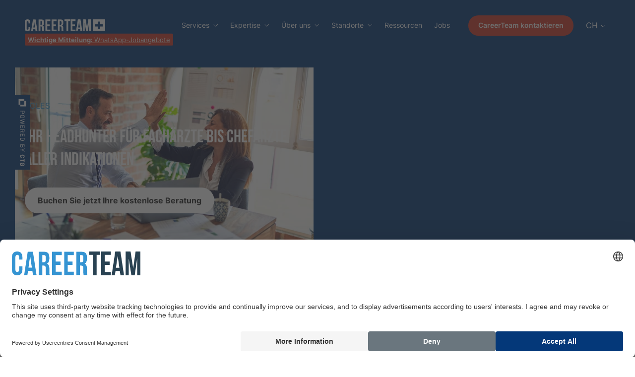

--- FILE ---
content_type: text/html
request_url: https://www.careerteam.ch/ch-roles/facharzte-bis-chefarzte-aller-indikationen
body_size: 20597
content:
<!DOCTYPE html><!-- This site was created in Webflow. https://webflow.com --><!-- Last Published: Thu Jul 24 2025 15:23:39 GMT+0000 (Coordinated Universal Time) --><html data-wf-domain="www.careerteam.ch" data-wf-page="60dbc95459720423672a1da5" data-wf-site="60dbc95459720420882a1d91" data-wf-collection="60dbc9545972046e282a1dde" data-wf-item-slug="facharzte-bis-chefarzte-aller-indikationen"><head><meta charset="utf-8"/><title>Fachärzte bis Chefärzte aller Indikationen | CareerTeam</title><meta content="Fachärzte bis Chefärzte aller Indikationen" name="description"/><meta content="Fachärzte bis Chefärzte aller Indikationen | CareerTeam" property="og:title"/><meta content="Fachärzte bis Chefärzte aller Indikationen" property="og:description"/><meta content="Fachärzte bis Chefärzte aller Indikationen | CareerTeam" property="twitter:title"/><meta content="Fachärzte bis Chefärzte aller Indikationen" property="twitter:description"/><meta property="og:type" content="website"/><meta content="summary_large_image" name="twitter:card"/><meta content="width=device-width, initial-scale=1" name="viewport"/><meta content="Webflow" name="generator"/><link href="https://cdn.prod.website-files.com/60dbc95459720420882a1d91/css/careerteam-ch-fr.webflow.shared.741fe46cc.min.css" rel="stylesheet" type="text/css"/><script type="text/javascript">!function(o,c){var n=c.documentElement,t=" w-mod-";n.className+=t+"js",("ontouchstart"in o||o.DocumentTouch&&c instanceof DocumentTouch)&&(n.className+=t+"touch")}(window,document);</script><link href="https://cdn.prod.website-files.com/60dbc95459720420882a1d91/60dbc9545972042f512a1e3b_Frame%203.png" rel="shortcut icon" type="image/x-icon"/><link href="https://cdn.prod.website-files.com/60dbc95459720420882a1d91/60dbc95459720478e42a1e3c_Frame%204.png" rel="apple-touch-icon"/><script src='https://js.sentry-cdn.com/1ebd6ee02498391598ddeb69e979487b.min.js' crossorigin="anonymous"></script>
<script>
  Sentry.onLoad(function() {
    Sentry.init({
      environment: window.location.href.includes("webflow.io") ? "staging" : "production",
      replaysSessionSampleRate: 0.1,
      replaysOnErrorSampleRate: 1.0,
	  beforeSend(event, hint) {
        if (window.location.pathname === '/') {
          const errorMessage = hint.originalException?.message;
          if (errorMessage && 
              (errorMessage.includes("Failed to execute 'getComputedStyle' on 'Window'") ||
               errorMessage.includes("Cannot read properties of undefined (reading 'addEventListener')") ||
			   errorMessage.includes("captured as exception with message")
			 )) {

              return null;
          }
        }
        
		return event;
      }
    });
  });
</script>

<!-- Consent Management -->
<script id="usercentrics-cmp" src="https://web.cmp.usercentrics.eu/ui/loader.js" data-settings-id="2KWPxOskU6LifH" async></script>
<!-- End Consent Management -->

<script>
const PROD_DOMAINS = {
	"careerteam.ch": ["CareerTeam", "CH"],
    "careerteam.ch/fr": ["CareerTeam", "FR"],
};
  
const domainFound = Object.entries(PROD_DOMAINS).find((d) =>
    window.location.href.includes(d[0])
);

const writeKey =
    typeof domainFound !== "undefined"
        ? "WphB2zRfjjHsjXqQuU3ArTKkeblkEhxO"
        : "cn7F1YAMylGcKry2IdFSJTVQiiBDvE3M";

const foxioLinkedInSourceMW = function ({
    payload,
    next,
    integrations,
}) {
    const pixelId = "207001";
    if (payload.obj.event === "Nurturing Form Submitted") {
        const conversionId = "3040201";
        let image = document.createElement("img");
        image.src = `https://px.ads.linkedin.com/collect/?pid=${pixelId}&conversionId=${conversionId}&fmt=gif`;
        image.height = 1;
        image.width = 1;
        image.style = "display:none;";
        image.alt = "";
        document.body.append(image);
    }
    next(payload);
};

function getTimestampInSeconds() {
    return Math.floor(Date.now() / 1000);
}
  
function createUUID() {
    return "xxxxxxxx-xxxx-4xxx-yxxx-xxxxxxxxxxxx".replace(
        /[xy]/g,
        function (c) {
            var r = (getRandomNumber() * 16) | 0,
                v = c == "x" ? r : (r & 0x3) | 0x8;
            return v.toString(16);
        }
    );
}

function getRandomNumber() {
    return parseFloat(
        "0." + ("" + getTimestampInSeconds() * Math.random()).replace(".", "")
    );
}
  
const idempotencyToken = createUUID();

const addOrderIdToGoogleAdsDMW = ({ payload, integration, next }) => {
    payload.obj.properties["order_id"] = idempotencyToken;
    next(payload);
};

!(function() {
    var analytics = (window.analytics = window.analytics || []);

    if (!analytics.initialize)
        if (analytics.invoked)
            window.console &&
                console.error &&
                console.error("Segment snippet included twice.");
        else {
            analytics.invoked = !0;
            analytics.methods = [
                "trackSubmit",
                "trackClick",
                "trackLink",
                "trackForm",
                "pageview",
                "identify",
                "reset",
                "group",
                "track",
                "ready",
                "alias",
                "debug",
                "page",
                "once",
                "off",
                "on",
                "addSourceMiddleware",
                "addIntegrationMiddleware",
                "setAnonymousId",
                "addDestinationMiddleware",
            ];
            analytics.factory = function (e) {
                return function () {
                    let t = Array.prototype.slice.call(arguments);
                    t.unshift(e);
                    analytics.push(t);
                    return analytics;
                };
            };
            for (let e = 0; e < analytics.methods.length; e++) {
                let key = analytics.methods[e];
                analytics[key] = analytics.factory(key);
            }
            analytics.load = function (key, e) {
                let t = document.createElement("script");
                t.type = "text/javascript";
                t.async = !0;
                t.src =
                    "https://cdn.segment.com/analytics.js/v1/" +
                    key +
                    "/analytics.min.js";
                let n = document.getElementsByTagName("script")[0];
                n.parentNode.insertBefore(t, n);
                analytics._loadOptions = e;
            };
            analytics._writeKey = writeKey;
            analytics.SNIPPET_VERSION = "4.15.3";
            analytics.load(writeKey);

            if (domainFound && domainFound[0] === "foxio.com") {
                analytics.addSourceMiddleware(foxioLinkedInSourceMW);
            }

            analytics.addDestinationMiddleware("Google Ads", [
                addOrderIdToGoogleAdsDMW,
            ]);
        }
})()
  
  const posthogWriteKey = 'phc_TEJASAFHfNgj773iUxffnz3ZsA1W7DQAuczgtKPnCVc';
!function(t,e){var o,n,p,r;e.__SV||(window.posthog=e,e._i=[],e.init=function(i,s,a){function g(t,e){var o=e.split(".");2==o.length&&(t=t[o[0]],e=o[1]),t[e]=function(){t.push([e].concat(Array.prototype.slice.call(arguments,0)))}}(p=t.createElement("script")).type="text/javascript",p.crossOrigin="anonymous",p.async=!0,p.src=s.api_host.replace(".i.posthog.com","-assets.i.posthog.com")+"/static/array.js",(r=t.getElementsByTagName("script")[0]).parentNode.insertBefore(p,r);var u=e;for(void 0!==a?u=e[a]=[]:a="posthog",u.people=u.people||[],u.toString=function(t){var e="posthog";return"posthog"!==a&&(e+="."+a),t||(e+=" (stub)"),e},u.people.toString=function(){return u.toString(1)+".people (stub)"},o="init be ys Ss me gs ws capture Ne calculateEventProperties xs register register_once register_for_session unregister unregister_for_session Rs getFeatureFlag getFeatureFlagPayload isFeatureEnabled reloadFeatureFlags updateEarlyAccessFeatureEnrollment getEarlyAccessFeatures on onFeatureFlags onSurveysLoaded onSessionId getSurveys getActiveMatchingSurveys renderSurvey canRenderSurvey canRenderSurveyAsync identify setPersonProperties group resetGroups setPersonPropertiesForFlags resetPersonPropertiesForFlags setGroupPropertiesForFlags resetGroupPropertiesForFlags reset get_distinct_id getGroups get_session_id get_session_replay_url alias set_config startSessionRecording stopSessionRecording sessionRecordingStarted captureException loadToolbar get_property getSessionProperty Is ks createPersonProfile Ps bs opt_in_capturing opt_out_capturing has_opted_in_capturing has_opted_out_capturing clear_opt_in_out_capturing $s debug Es getPageViewId captureTraceFeedback captureTraceMetric".split(" "),n=0;n<o.length;n++)g(u,o[n]);e._i.push([i,s,a])},e.__SV=1)}(document,window.posthog||[]);

  analytics.ready(() => {
    posthog.init(posthogWriteKey, {
        api_host: "https://app.posthog.com",
    autocapture: true, // Not required if left as default (true)
        capture_pageview: true,
        person_profiles: 'identified_only', // Only use identified events for logged in users; 'always' = only identified events
        segment: window.analytics, // NOTE: Be sure to use window.analytics here!
        loaded: (posthog) => {
          window.analytics.page({}, {integrations:  {"PostHog": false}})
        }
    })
  })
</script>
<script>
  /**
const WILDJAR_IDS = {
	"careerteam.ch": null,
    "careerteam.fr": null,
};
  
const wildjarFound = Object.entries(WILDJAR_IDS).find((d) =>
	window.location.href.includes(d[0])
);

if (typeof wildjarFound !== "undefined" && wildjarFound) {
    const wildjarId = wildjarFound[1];

    const tag = document.createElement("script");
    tag.src = `https://trkcall.com/scripts/${wildjarId}.js`;

    const head = document.getElementsByTagName("head")[0];
    head.appendChild(tag);
}
**/
</script>

<script defer src="https://cdnjs.cloudflare.com/ajax/libs/intl-tel-input/17.0.18/js/intlTelInput.min.js" integrity="sha512-hpJ6J4jGqnovQ5g1J39VtNq1/UPsaFjjR6tuCVVkKtFIx8Uy4GeixgIxHPSG72lRUYx1xg/Em+dsqxvKNwyrSg==" crossorigin="anonymous" referrerpolicy="no-referrer"></script>
<script src="https://cdn.finsweet.com/files/cmslibrary-v1.8.js"></script>

<script src="https://cdn2.ikaros.io/client/ctg/project/web/js/ctg-custom-code.min.js"></script>

<!-- Phone field styles -->
<link rel="stylesheet" href="https://cdnjs.cloudflare.com/ajax/libs/intl-tel-input/17.0.18/css/intlTelInput.css" integrity="sha512-gxWow8Mo6q6pLa1XH/CcH8JyiSDEtiwJV78E+D+QP0EVasFs8wKXq16G8CLD4CJ2SnonHr4Lm/yY2fSI2+cbmw==" crossorigin="anonymous" referrerpolicy="no-referrer" />
<style>
.iti__flag {background-image: url("https://cdnjs.cloudflare.com/ajax/libs/intl-tel-input/17.0.18/img/flags.png");}

@media (-webkit-min-device-pixel-ratio: 2), (min-resolution: 192dpi) {
  .iti__flag {background-image: url("https://cdnjs.cloudflare.com/ajax/libs/intl-tel-input/17.0.18/img/flags@2x.png");}
}

.iti--allow-dropdown {
	display: block !important;
}
</style>
<link rel="canonical" href="https://www.careerteam.ch/ch-roles/facharzte-bis-chefarzte-aller-indikationen" />


<link rel="alternate" href="https://www.careerteam.ch/ch-roles/facharzte-bis-chefarzte-aller-indikationen" hreflang="de-ch" />
<link rel="alternate" href="https://www.careerteam.ch/en-roles/specialists-to-senior-physicians-for-all-indications" hreflang="en-ch" />
</head><body><div class="page"><div class="hero"><div class="section navigation-section"><div data-collapse="medium" data-animation="default" data-duration="400" data-easing="ease" data-easing2="ease" role="banner" class="navbar w-nav"><div class="container navigation-container"><div class="nav_left"><a href="/" class="brand w-nav-brand"><img src="https://cdn.prod.website-files.com/60dbc95459720420882a1d91/60fa866b899a52c04a25aaa4_ch-bw.svg" loading="lazy" alt="" class="brand-img"/></a></div><div class="nav_right"><div class="mobile-call-cta_component"><a data-ik-prop-leadType="Phone" data-contact-type="prospect" data-ik-event="Lead Submitted" data-ik-prop-category="Prospect Pipeline" href="tel:+41(0)435089329" class="mobile-call-cta_button w-inline-block"><div class="mobile-call-cta_icon w-embed"><svg xmlns="http://www.w3.org/2000/svg" viewBox="0 0 20 20"><path d="M11.229 11.229c-1.583 1.582-3.417 3.096-4.142 2.371-1.037-1.037-1.677-1.941-3.965-.102-2.287 1.838-.53 3.064.475 4.068 1.16 1.16 5.484.062 9.758-4.211 4.273-4.274 5.368-8.598 4.207-9.758-1.005-1.006-2.225-2.762-4.063-.475-1.839 2.287-.936 2.927.103 3.965.722.725-.791 2.559-2.373 4.142z" fill="currentColor"/></svg></div><div>+41 43 508 93 29</div></a></div><nav role="navigation" class="nav-menu w-nav-menu"><div class="nav-menu-left"><div data-hover="true" data-delay="0" class="dropdown w-dropdown"><div class="dropdown-toggle w-dropdown-toggle"><div>Services</div><div class="dropdown-toggle-svg w-embed"><svg width="10" height="6" viewBox="0 0 10 6" fill="none" xmlns="http://www.w3.org/2000/svg">
<path d="M0.607422 1L4.77146 5L8.9355 1" stroke="currentColor"/>
</svg></div></div><nav class="dropdown-list w-dropdown-list"><a href="/ch/executive-search" class="dropdown-link">Executive Search</a><a href="/ch/professional-search" class="dropdown-link">Professional Search</a><a href="/ch/recruitment-process-outsourcing-rpo" class="dropdown-link">Recruitment Process Outsourcing</a><a href="/ch/karriereberatung" class="dropdown-link">Karriereberatung</a></nav></div><div data-hover="true" data-delay="0" class="dropdown w-dropdown"><div class="dropdown-toggle w-dropdown-toggle"><div>Expertise</div><div class="dropdown-toggle-svg w-embed"><svg width="10" height="6" viewBox="0 0 10 6" fill="none" xmlns="http://www.w3.org/2000/svg">
<path d="M0.607422 1L4.77146 5L8.9355 1" stroke="currentColor"/>
</svg></div></div><nav class="dropdown-list w-dropdown-list"><div class="dropdown-collection-list-wrapper w-dyn-list"><div role="list" class="dropdown-collection-list w-dyn-items"><div role="listitem" class="dropdown-collection-item w-dyn-item"><a href="/ch-expertise/bi-und-data" class="dropdown-link w-dropdown-link">BI and Data </a></div><div role="listitem" class="dropdown-collection-item w-dyn-item"><a href="/ch-expertise/c-level" class="dropdown-link w-dropdown-link">C-Level</a></div><div role="listitem" class="dropdown-collection-item w-dyn-item"><a href="/ch-expertise/digital-und-e-commerce" class="dropdown-link w-dropdown-link">Digital und E-Commerce</a></div><div role="listitem" class="dropdown-collection-item w-dyn-item"><a href="/ch-expertise/engineering-it" class="dropdown-link w-dropdown-link">Engineering und IT </a></div><div role="listitem" class="dropdown-collection-item w-dyn-item"><a href="/ch-expertise/finance-and-accounting" class="dropdown-link w-dropdown-link">Finance and Accounting</a></div><div role="listitem" class="dropdown-collection-item w-dyn-item"><a href="/ch-expertise/gesundheitswesen-und-life-sciences" class="dropdown-link w-dropdown-link">Gesundheitswesen und Life Sciences</a></div><div role="listitem" class="dropdown-collection-item w-dyn-item"><a href="/ch-expertise/go-to-market" class="dropdown-link w-dropdown-link">Go-to Market</a></div><div role="listitem" class="dropdown-collection-item w-dyn-item"><a href="/ch-expertise/people-function" class="dropdown-link w-dropdown-link">People Function</a></div><div role="listitem" class="dropdown-collection-item w-dyn-item"><a href="/ch-expertise/product-and-ux" class="dropdown-link w-dropdown-link">Product and UX</a></div></div></div></nav></div><div data-hover="true" data-delay="0" class="dropdown w-dropdown"><div class="dropdown-toggle w-dropdown-toggle"><div>Über uns</div><div class="dropdown-toggle-svg w-embed"><svg width="10" height="6" viewBox="0 0 10 6" fill="none" xmlns="http://www.w3.org/2000/svg">
<path d="M0.607422 1L4.77146 5L8.9355 1" stroke="currentColor"/>
</svg></div></div><nav class="dropdown-list w-dropdown-list"><a href="/ch/ueber-uns/powered-by-ctg" class="dropdown-link">Powered by CTG</a><a href="/ch/culture" class="dropdown-link">Kultur</a><a href="https://www.ctg-consulting.com/karriere" target="_blank" class="dropdown-link">Karriere</a></nav></div><div data-hover="true" data-delay="0" class="dropdown w-dropdown"><div class="dropdown-toggle w-dropdown-toggle"><div>Standorte</div><div class="dropdown-toggle-svg w-embed"><svg width="10" height="6" viewBox="0 0 10 6" fill="none" xmlns="http://www.w3.org/2000/svg">
<path d="M0.607422 1L4.77146 5L8.9355 1" stroke="currentColor"/>
</svg></div></div><nav class="dropdown-list w-dropdown-list"><div class="dropdown_collection-list-wrapper w-dyn-list"><div role="list" class="w-dyn-items"><div role="listitem" class="w-dyn-item"><a href="/ch-standorte/amsterdam" class="dropdown-link w-nav-link">Amsterdam</a></div><div role="listitem" class="w-dyn-item"><a href="/ch-standorte/berlin" class="dropdown-link w-nav-link">Berlin</a></div><div role="listitem" class="w-dyn-item"><a href="/ch-standorte/hamburg" class="dropdown-link w-nav-link">Hamburg</a></div><div role="listitem" class="w-dyn-item"><a href="/ch-standorte/zurich" class="dropdown-link w-nav-link">Zürich</a></div></div></div></nav></div><a href="/ch/resources" class="nav-link w-nav-link">Ressourcen</a><a href="/ch/jobs" class="nav-link w-nav-link">Jobs</a></div><div ct-element="nav-cta" class="navigation-cta"><a href="/ch/contact-us" class="button small is-bright1 w-button">CareerTeam kontaktieren</a><div data-hover="true" data-delay="0" id="language-selector" class="lang-dropdown w-dropdown"><div class="lang-dropdown-toggle w-dropdown-toggle"><div id="de">CH</div><div class="lang-dropdown-icon-svg w-embed"><svg width="10" height="6" viewBox="0 0 10 6" fill="none" xmlns="http://www.w3.org/2000/svg">
<path d="M1 1L5.16404 5L9.32808 1" stroke="currentColor"/>
</svg></div></div><nav class="dropdown-list lang-dropdown-list w-dropdown-list"><a href="http://www.careerteam.de" data-language-option="de" class="dropdown-link w-dropdown-link">DE</a><a href="http://www.careerteam.uk" data-language-option="en-ch" class="dropdown-link w-dropdown-link">EN</a><a href="http://www.careerteam.nl" data-language-option="nl" class="dropdown-link w-dropdown-link">NL</a></nav></div><div class="w-embed"><style>
@media (max-width: 991px) {
  [ct-element="nav-cta"] button {
   			background-color: #d23a27 !important;
    		border-color: transparent !important;
}

.w-dropdown-toggle {
	color: #222222;
}
 }
</style></div></div><div class="calendly w-embed w-script"><!-- Calendly link widget begin -->
<link 
href="https://calendly.com/assets/external/widget.css" 
rel="stylesheet">
<script 
src="https://calendly.com/assets/external/widget.js" 
type="text/javascript"></script>
<!-- Calendly link widget end --></div></nav><div class="menu-button w-nav-button"><div data-is-ix2-target="1" class="menu-button-lottie" data-w-id="0c881e37-e9e9-f85f-5a96-79c47bae70c0" data-animation-type="lottie" data-src="https://cdn.prod.website-files.com/60dbc95459720420882a1d91/60dbc95459720434572a1e18_lottieflow-menu-nav-06-ffffff-easey.json" data-loop="0" data-direction="1" data-autoplay="0" data-renderer="svg" data-default-duration="2.36" data-duration="0" data-ix2-initial-state="0"></div></div></div><a href="https://www.ctg-consulting.com/spam-alert" class="alert_component w-inline-block"><div class="alert_text"><strong>Wichtige Mitteilung: </strong>WhatsApp-Jobangebote<br/></div></a></div></div><a href="https://www.ctg-consulting.com/" target="_blank" class="side-badge w-inline-block"><img src="https://cdn.prod.website-files.com/60dbc95459720420882a1d91/60ed2eecae285598f5ab5e56_CTG-powered-by-CT.svg" loading="lazy" alt="" class="side-badge-img"/></a></div><div class="section hero-section"><div class="container"><div class="hero-content"><div class="caps-heading hero-pretitle">roles</div><h1 class="medium-heading white">Ihr Headhunter für Fachärzte bis Chefärzte aller Indikationen</h1><div class="text _16 w-dyn-bind-empty"></div><div class="button-cta"><a href="/ch/contact-us" class="button white w-button">Buchen Sie jetzt Ihre kostenlose Beratung</a></div><div class="second-cta_component"><div></div></div><div class="w-embed"><style>
.second-cta_component {
	text-align: left !important;
}
</style></div><div class="w-embed"><style>
.second-cta_component, .second-cta_link {
	color: #fff !important;
}

.second-cta_link {
	text-decoration: underline !important;
}
</style></div></div></div><div class="hero-image-wrapper"><div class="hero-image"><img src="https://cdn.prod.website-files.com/60dbc95459720420882a1d91/60dbc954597204303b2a1e0e_Rectangle%20271.jpg" loading="lazy" sizes="(max-width: 767px) 100vw, 47vw" srcset="https://cdn.prod.website-files.com/60dbc95459720420882a1d91/60dbc954597204303b2a1e0e_Rectangle%2520271-p-1080.jpeg 1080w, https://cdn.prod.website-files.com/60dbc95459720420882a1d91/60dbc954597204303b2a1e0e_Rectangle%20271.jpg 1362w" alt="" class="hero-img"/></div></div></div></div><div class="section"><div class="container"><div class="intro mb20"><h2 class="caps-heading">Trusted By</h2></div><div class="logos-shadow-flex"><div class="logo-box greyscaled"><img src="https://cdn.prod.website-files.com/60dbc95459720420882a1d91/60dbc954597204f7db2a1dea_EBay_logo.svg" loading="lazy" alt="" class="logo-box-img"/></div><div class="logo-box greyscaled"><img src="https://cdn.prod.website-files.com/60dbc95459720420882a1d91/60dbc9545972040f9b2a1de6_Microsoft_logo_(2012).svg" loading="lazy" alt="" class="logo-box-img"/></div><div class="logo-box greyscaled less-contrast"><img src="https://cdn.prod.website-files.com/60dbc95459720420882a1d91/60dbc954597204e9fe2a1e3d_N26_logo.svg" loading="lazy" alt="" class="logo-box-img"/></div><div class="logo-box greyscaled less-contrast"><img src="https://cdn.prod.website-files.com/60dbc95459720420882a1d91/60f1a47430cd5c02cdd662a6_bexio-blue.png" loading="lazy" sizes="(max-width: 800px) 100vw, 800px" srcset="https://cdn.prod.website-files.com/60dbc95459720420882a1d91/60f1a47430cd5c02cdd662a6_bexio-blue-p-500.png 500w, https://cdn.prod.website-files.com/60dbc95459720420882a1d91/60f1a47430cd5c02cdd662a6_bexio-blue.png 800w" alt="" class="logo-box-img"/></div><div class="logo-box greyscaled"><img src="https://cdn.prod.website-files.com/60dbc95459720420882a1d91/60f1a3f999df654ff3dfb59c_globus_logo.png" loading="lazy" sizes="(max-width: 4187px) 100vw, 4187px" srcset="https://cdn.prod.website-files.com/60dbc95459720420882a1d91/60f1a3f999df654ff3dfb59c_globus_logo-p-500.png 500w, https://cdn.prod.website-files.com/60dbc95459720420882a1d91/60f1a3f999df654ff3dfb59c_globus_logo-p-800.png 800w, https://cdn.prod.website-files.com/60dbc95459720420882a1d91/60f1a3f999df654ff3dfb59c_globus_logo-p-1080.png 1080w, https://cdn.prod.website-files.com/60dbc95459720420882a1d91/60f1a3f999df654ff3dfb59c_globus_logo-p-1600.png 1600w, https://cdn.prod.website-files.com/60dbc95459720420882a1d91/60f1a3f999df654ff3dfb59c_globus_logo-p-2000.png 2000w, https://cdn.prod.website-files.com/60dbc95459720420882a1d91/60f1a3f999df654ff3dfb59c_globus_logo-p-2600.png 2600w, https://cdn.prod.website-files.com/60dbc95459720420882a1d91/60f1a3f999df654ff3dfb59c_globus_logo-p-3200.png 3200w, https://cdn.prod.website-files.com/60dbc95459720420882a1d91/60f1a3f999df654ff3dfb59c_globus_logo.png 4187w" alt="" class="logo-box-img"/></div><div class="logo-box greyscaled"><img src="https://cdn.prod.website-files.com/60dbc95459720420882a1d91/60dbc95459720468122a1e40_Rocket_Internet_logo.svg" loading="lazy" alt="" class="logo-box-img"/></div><div class="logo-box greyscaled"><img src="https://cdn.prod.website-files.com/60dbc95459720420882a1d91/60f1a912db4eed66c8a29a71_sp_logo_rgb_300-1024x146.png" loading="lazy" sizes="(max-width: 1024px) 100vw, 1024px" srcset="https://cdn.prod.website-files.com/60dbc95459720420882a1d91/60f1a912db4eed66c8a29a71_sp_logo_rgb_300-1024x146-p-500.png 500w, https://cdn.prod.website-files.com/60dbc95459720420882a1d91/60f1a912db4eed66c8a29a71_sp_logo_rgb_300-1024x146.png 1024w" alt="" class="logo-box-img"/></div><div class="logo-box greyscaled hide"><img src="https://cdn.prod.website-files.com/60dbc95459720420882a1d91/60dbc954597204828e2a1e48_hometogo.svg" loading="lazy" alt="" class="logo-box-img"/></div><div class="logo-box greyscaled hide"><img src="https://cdn.prod.website-files.com/60dbc95459720420882a1d91/60dbc954597204805f2a1e36_TeamViewer_logo.svg" loading="lazy" alt="" class="logo-box-img"/></div></div></div></div><div class="section"><div class="container"><div class="w-layout-grid content-grid"><div class="content-column"><div class="rich-text w-richtext"><p>Fachärzte bis Chefärzte decken ein breites Spektrum von medizinischen Fachgebieten und Positionen im Gesundheitswesen ab. Hier sind einige Beispiele:</p><p><br/></p><ul role="list"><li>Fachärzte: Medizinische Experten auf einem spezifischen Fachgebiet, wie Innere Medizin, Chirurgie, Gynäkologie, Pädiatrie, Radiologie und viele andere. Sie diagnostizieren und behandeln Patienten mit bestimmten medizinischen Bedingungen und arbeiten oft in Krankenhäusern, Kliniken oder Privatpraxen.</li></ul><p><br/></p><ul role="list"><li>Oberärzte: Erfahrene Fachärzte, die oft leitende Positionen in Krankenhäusern oder medizinischen Einrichtungen innehaben. Sie können die Aufsicht über klinische Teams haben, an Forschungsprojekten teilnehmen und eine Rolle in der medizinischen Ausbildung spielen.</li></ul><p><br/></p><ul role="list"><li>Chefärzte: Die höchsten medizinischen Führungskräfte in Krankenhäusern oder medizinischen Zentren. Sie tragen die Gesamtverantwortung für die medizinische Versorgung, die Qualitätssicherung, die Entwicklung von medizinischen Strategien und die Koordination der medizinischen Teams. Chefärzte haben oft umfangreiche Erfahrung in ihrem Fachgebiet und können in der medizinischen Forschung und Lehre tätig sein.</li></ul><p><br/></p><p>Die genauen Verantwortlichkeiten und Aufgaben variieren je nach medizinischem Fachgebiet, Position und Organisation. Von der Diagnose und Behandlung von Patienten bis hin zur Führung von medizinischen Teams und zur Gestaltung von medizinischen Strategien spielen Fachärzte bis Chefärzte eine entscheidende Rolle bei der Bereitstellung von medizinischer Versorgung und der Förderung der Gesundheit und des Wohlbefindens der Patienten.</p><p>‍</p></div></div><div class="content-column"><div class="content-image"><img src="https://cdn.prod.website-files.com/60dbc95459720420882a1d91/60dbc95459720460e42a1e0c_ct-tm-photo.jpg" loading="lazy" sizes="(max-width: 479px) 100vw, (max-width: 767px) 96vw, (max-width: 991px) 97vw, 94vw" srcset="https://cdn.prod.website-files.com/60dbc95459720420882a1d91/60dbc95459720460e42a1e0c_ct-tm-photo-p-500.jpeg 500w, https://cdn.prod.website-files.com/60dbc95459720420882a1d91/60dbc95459720460e42a1e0c_ct-tm-photo.jpg 760w" alt="" class="content-img"/></div></div></div></div></div><div class="section"><div class="container"><div class="intro"><h2 class="medium-heading">Benefits</h2></div><div class="w-layout-grid grid _3-col-grid"><div class="feature-box"><div class="feature-box-icon"><img src="https://cdn.prod.website-files.com/60dbc95459720420882a1d91/60dbc954597204870b2a1dd3_fi-rs-magic-wand%201.svg" loading="lazy" alt="" class="feature-box-icon-img"/></div><div class="feature-rich-text w-richtext"><h3>Expertise and network</h3><p>Our recruiting teams fill positions in areas which they are experts and are part of the industry / community<br/><br/>Huge active network and over <strong>450,000 contacts</strong>  in our database</p></div></div><div class="feature-box"><div class="feature-box-icon"><img src="https://cdn.prod.website-files.com/60dbc95459720420882a1d91/60dbc954597204d5212a1de3_fi-rs-crown%201.svg" loading="lazy" alt="" class="feature-box-icon-img"/></div><div class="feature-rich-text w-richtext"><h3>Excellent service</h3><p>We are service-oriented and take the work of recruiting off your shoulders and let you concentrate on your core business. We are flexible, understand your expectations and implement them so that we can achieve  success together</p></div></div><div class="feature-box"><div class="feature-box-icon"><img src="https://cdn.prod.website-files.com/60dbc95459720420882a1d91/60dbc954597204dafd2a1de4_fi-rs-interactive%201.svg" loading="lazy" alt="" class="feature-box-icon-img"/></div><div class="feature-rich-text w-richtext"><h3>Digital search process</h3><p>Multi-channel: We also find “hidden candidates” through our complete, cross-channel screening of the entire market. We know the important trends and use and develop the best tools and processes</p></div></div><div class="grey-feature-box"><div class="grey-feature-rich-text w-richtext"><h4>Quality</h4><p><strong>78% of the candidates</strong> are invited by the client for an interview and <strong>4 candidates</strong> until successful filling of the position</p></div><div class="feature-box-icon within-grey-feature-box"><img src="https://cdn.prod.website-files.com/60dbc95459720420882a1d91/60dbc954597204299e2a1dec_transparent-icon-placeholder.png" loading="lazy" alt="" class="feature-box-icon-img"/></div><img src="https://cdn.prod.website-files.com/60dbc95459720420882a1d91/60dbc95459720492582a1dd1_triangle-image.svg" loading="lazy" alt="" class="grey-feature-box-triangle-img"/></div><div class="grey-feature-box"><div class="grey-feature-rich-text w-richtext"><h4>Speed</h4><p>First interviews with the customer within <strong>30 days </strong>and successful casting on average after<strong> 89 days</strong></p></div><div class="feature-box-icon within-grey-feature-box"><img src="https://cdn.prod.website-files.com/60dbc95459720420882a1d91/60dbc954597204299e2a1dec_transparent-icon-placeholder.png" loading="lazy" alt="" class="feature-box-icon-img"/></div><img src="https://cdn.prod.website-files.com/60dbc95459720420882a1d91/60dbc95459720492582a1dd1_triangle-image.svg" loading="lazy" alt="" class="grey-feature-box-triangle-img"/></div><div class="grey-feature-box"><div class="grey-feature-rich-text w-richtext"><h4>Consulting</h4><p>Weekly Jour Fixe (status update based on KPIs, candidate presentation, feedback and market observations)<br/><br/>Detailed evaluation after assessment  (confidential report).</p></div><div class="feature-box-icon within-grey-feature-box"><img src="https://cdn.prod.website-files.com/60dbc95459720420882a1d91/60dbc954597204299e2a1dec_transparent-icon-placeholder.png" loading="lazy" alt="" class="feature-box-icon-img"/></div><img src="https://cdn.prod.website-files.com/60dbc95459720420882a1d91/60dbc95459720492582a1dd1_triangle-image.svg" loading="lazy" alt="" class="grey-feature-box-triangle-img"/></div></div></div></div><div class="sections"><div class="section double-pb"><div class="container"><div class="intro"><div class="intro-pretitle">Testimonials</div><h2 class="medium-heading">Was unsere clients sagen</h2></div><div class="testimonial-slider"><div data-delay="4000" data-animation="cross" class="testimonial-slider w-slider" data-autoplay="false" data-easing="ease" data-hide-arrows="false" data-disable-swipe="false" data-autoplay-limit="0" data-nav-spacing="3" data-duration="500" data-infinite="true"><div class="mask testimonials-slider-mask w-slider-mask"><div class="testimonial-dynamic-slide w-slide"><div class="testimonial-slide"><div class="testimonials-slide-left"><img src="https://cdn.prod.website-files.com/60dbc95459720420882a1d91/60dbc95459720460e42a1e0c_ct-tm-photo.jpg" loading="lazy" sizes="100vw" srcset="https://cdn.prod.website-files.com/60dbc95459720420882a1d91/60dbc95459720460e42a1e0c_ct-tm-photo-p-500.jpeg 500w, https://cdn.prod.website-files.com/60dbc95459720420882a1d91/60dbc95459720460e42a1e0c_ct-tm-photo.jpg 760w" alt="" class="testimonial-slide-left-img"/><div class="testimonial-slide-left-description"><div class="testimonial-slide-left-text">Marco Bofinger</div><div class="testimonial-slide-left-text position">Hr Management - Urban Sports Club</div></div></div><div class="testimonial-slide-body"><div class="testimonial-rich-text w-richtext"><p>Effizienter Austausch und offenes, ehrliches Feedback waren der Grundstein der Zusammenarbeit mit CareerTeam. Wir waren mit der schnellen und effektiven Suche  sehr zufrieden.</p></div><div class="person-row hide"><div class="person-row-photo"><img src="https://cdn.prod.website-files.com/60dbc95459720420882a1d91/60dbc954597204640b2a1dd5_fh-photo-2.jpg" loading="lazy" alt="" class="person-row-photo-img"/></div><div class="person-row-details"><div class="person-row-name">Frank Hasselmann</div><div class="person-row-position">Managing Director - Digitec Galaxus</div></div></div><img src="https://cdn.prod.website-files.com/60dbc95459720420882a1d91/60dbc95459720492582a1dd1_triangle-image.svg" loading="lazy" alt="" class="testimonial-corner-img"/></div></div></div></div><div class="testimonial-slider-arrow w-slider-arrow-left"></div><div class="testimonial-slider-arrow next w-slider-arrow-right"></div><div class="slide-nav hide w-slider-nav w-round"></div></div><div class="hidden-collection-wrapper hide w-dyn-list"><div role="list" class="dynamic-testimonials-feed w-dyn-items"><div role="listitem" class="w-dyn-item"><div class="testimonial-slide"><div class="testimonials-slide-left"><img src="https://cdn.prod.website-files.com/60dbc95459720441c52a1dc7/63baba66ae7aab08c89f6058_Screenshot%202023-01-08%20at%2013.43.00%20(1).jpg" loading="lazy" alt="" class="testimonial-slide-left-img"/><div class="testimonial-slide-left-description"><div class="testimonial-slide-left-text">Tiziano Lenoci</div><div class="testimonial-slide-left-text position">Leiter Marketing/Vertrieb und Digital Innovation - GVB Gruppe</div></div></div><div class="testimonial-slide-body"><div class="testimonial-rich-text w-richtext"><p>Wer einen effizienten Headhunter sucht, der nach moderner Methode rasch passende Profile über die geeigneten Kanäle findet und über ein umfassendes, internationales Netzwerk an digitalen Köpfen verfügt, dem kann ich CareerTeam wärmstens empfehlen. <br/></p></div><div class="person-row hide"><div class="person-row-photo"><img src="https://cdn.prod.website-files.com/60dbc95459720420882a1d91/60dbc954597204640b2a1dd5_fh-photo-2.jpg" loading="lazy" alt="" class="person-row-photo-img"/></div><div class="person-row-details"><div class="person-row-name">Frank Hasselmann</div><div class="person-row-position">Managing Director - Digitec Galaxus</div></div></div><img src="https://cdn.prod.website-files.com/60dbc95459720420882a1d91/60dbc95459720492582a1dd1_triangle-image.svg" loading="lazy" alt="" class="testimonial-corner-img"/></div></div></div><div role="listitem" class="w-dyn-item"><div class="testimonial-slide"><div class="testimonials-slide-left"><img src="https://cdn.prod.website-files.com/60dbc95459720441c52a1dc7/63bab9d7c0213a605160fa50_Screenshot%202023-01-08%20at%2013.40.45.jpg" loading="lazy" alt="" class="testimonial-slide-left-img"/><div class="testimonial-slide-left-description"><div class="testimonial-slide-left-text">Iman Nahvi</div><div class="testimonial-slide-left-text position">Co-Founder &amp; CEO - Advertima</div></div></div><div class="testimonial-slide-body"><div class="testimonial-rich-text w-richtext"><p>CareerTeam Schweiz versteht unsere Strategie und die daraus resultierenden Anforderungen an die Schlüsselprofile. Ich war beeindruckt von der Qualität der gelieferten Profile. Was C-Levels betrifft, ist Fabian Weber der richtige Ansprechpartner. </p><p>‍</p></div><div class="person-row hide"><div class="person-row-photo"><img src="https://cdn.prod.website-files.com/60dbc95459720420882a1d91/60dbc954597204640b2a1dd5_fh-photo-2.jpg" loading="lazy" alt="" class="person-row-photo-img"/></div><div class="person-row-details"><div class="person-row-name">Frank Hasselmann</div><div class="person-row-position">Managing Director - Digitec Galaxus</div></div></div><img src="https://cdn.prod.website-files.com/60dbc95459720420882a1d91/60dbc95459720492582a1dd1_triangle-image.svg" loading="lazy" alt="" class="testimonial-corner-img"/></div></div></div><div role="listitem" class="w-dyn-item"><div class="testimonial-slide"><div class="testimonials-slide-left"><img src="https://cdn.prod.website-files.com/60dbc95459720441c52a1dc7/60e6e004db2ac00b03050d06_60e6dcb1f3a8791a2c8e09fe_jeremias-meier%2520(1)-2.jpeg" loading="lazy" alt="" class="testimonial-slide-left-img"/><div class="testimonial-slide-left-description"><div class="testimonial-slide-left-text">Jeremias Meier</div><div class="testimonial-slide-left-text position">Co-Founder and former CEO - Bexio</div></div></div><div class="testimonial-slide-body"><div class="testimonial-rich-text w-richtext"><p>Die Zusammenarbeit mit CareerTeam verlief äusserst professionell, bereits innert kürzester Zeit wurden uns sehr qualitative Profile vorgestellt. Die gesamte Organisation war ausgezeichnet: Ich hatte nur minimalen Koordinationsaufwand und die zuständige Recruiterin hat durch gut strukturierte Follow-ups dafür gesorgt, dass der Prozess effizient verlief. Ich kann Fabian Weber und sein Team uneingeschränkt weiterempfehlen. </p></div><div class="person-row hide"><div class="person-row-photo"><img src="https://cdn.prod.website-files.com/60dbc95459720420882a1d91/60dbc954597204640b2a1dd5_fh-photo-2.jpg" loading="lazy" alt="" class="person-row-photo-img"/></div><div class="person-row-details"><div class="person-row-name">Frank Hasselmann</div><div class="person-row-position">Managing Director - Digitec Galaxus</div></div></div><img src="https://cdn.prod.website-files.com/60dbc95459720420882a1d91/60dbc95459720492582a1dd1_triangle-image.svg" loading="lazy" alt="" class="testimonial-corner-img"/></div></div></div><div role="listitem" class="w-dyn-item"><div class="testimonial-slide"><div class="testimonials-slide-left"><img src="" loading="lazy" alt="" class="testimonial-slide-left-img w-dyn-bind-empty"/><div class="testimonial-slide-left-description"><div class="testimonial-slide-left-text">Roland Diethelm</div><div class="testimonial-slide-left-text position">Geschäftsführer - Zehnder Group Produktion</div></div></div><div class="testimonial-slide-body"><div class="testimonial-rich-text w-richtext"><p>Der Prozess ging effizient und professionell über die Bühne. Es fiel auf, dass bei CareerTeam digitale Unternehmer und HR Consultants Hand in Hand gehen. Ich würde Fabian Weber und sein Team jederzeit wieder engagieren.</p><p><br/></p></div><div class="person-row hide"><div class="person-row-photo"><img src="https://cdn.prod.website-files.com/60dbc95459720420882a1d91/60dbc954597204640b2a1dd5_fh-photo-2.jpg" loading="lazy" alt="" class="person-row-photo-img"/></div><div class="person-row-details"><div class="person-row-name">Frank Hasselmann</div><div class="person-row-position">Managing Director - Digitec Galaxus</div></div></div><img src="https://cdn.prod.website-files.com/60dbc95459720420882a1d91/60dbc95459720492582a1dd1_triangle-image.svg" loading="lazy" alt="" class="testimonial-corner-img"/></div></div></div></div></div></div></div></div><img src="https://cdn.prod.website-files.com/60dbc95459720420882a1d91/60dbc9545972045c162a1ddb_ct-bg-pattern.svg" loading="lazy" alt="" class="sections-bg-element-img"/></div><div class="section blue cta-section"><div class="container"></div><div class="cta-intro"><h2 class="medium-heading white _38">Find Your Ideal candidate</h2><div class="cta-button-wrapper"><a href="/ch/contact-us" class="button outline w-button">Get in touch</a></div></div></div><div id="contact" class="section"><div class="container"><div class="intro left-with-border"><h2 class="medium-heading">KONTAKT</h2><div class="intro-subtitle">Wir freuen uns auf Ihre Kontaktaufnahme.</div></div><div class="contact-form-wrapper"><div class="contact-form-info"><div class="contact_persons"><div class="contact_persons_item"><h3 class="contact_persons_heading">Sind Sie auf der Suche nach <span class="text-color-accent">neuen Mitarbeitenden</span>?</h3><div class="staff-block"><div class="staff-photo"><img src="https://cdn.prod.website-files.com/60dbc95459720420882a1d91/67a37f3ce18ffd1eb28c5e93_Weinplatz%20.jpg" loading="lazy" sizes="(max-width: 3593px) 100vw, 3593px" srcset="https://cdn.prod.website-files.com/60dbc95459720420882a1d91/67a37f3ce18ffd1eb28c5e93_Weinplatz%20-p-500.jpg 500w, https://cdn.prod.website-files.com/60dbc95459720420882a1d91/67a37f3ce18ffd1eb28c5e93_Weinplatz%20-p-800.jpg 800w, https://cdn.prod.website-files.com/60dbc95459720420882a1d91/67a37f3ce18ffd1eb28c5e93_Weinplatz%20-p-1080.jpg 1080w, https://cdn.prod.website-files.com/60dbc95459720420882a1d91/67a37f3ce18ffd1eb28c5e93_Weinplatz%20-p-1600.jpg 1600w, https://cdn.prod.website-files.com/60dbc95459720420882a1d91/67a37f3ce18ffd1eb28c5e93_Weinplatz%20-p-2000.jpg 2000w, https://cdn.prod.website-files.com/60dbc95459720420882a1d91/67a37f3ce18ffd1eb28c5e93_Weinplatz%20-p-2600.jpg 2600w, https://cdn.prod.website-files.com/60dbc95459720420882a1d91/67a37f3ce18ffd1eb28c5e93_Weinplatz%20-p-3200.jpg 3200w, https://cdn.prod.website-files.com/60dbc95459720420882a1d91/67a37f3ce18ffd1eb28c5e93_Weinplatz%20.jpg 3593w" alt="" class="staff-photo-img"/></div><div class="staff-block-details"><div class="text _16-medium">CareerTeam Schweiz</div><div class="text subtle medium">Weinplatz 10<br/>8001 Zürich<br/></div><div class="staff-block-contact-details"><a href="tel:+41(0)435089329" id="contact-phone" data-contact-type="prospect" data-ik-event="Lead Submitted" data-ik-prop-category="Prospect Pipeline" data-ik-prop-leadType="Phone" class="contact-link">+41 43 508 93 29</a><a href="mailto:hello@careerteam.ch" data-ik-prop-leadType="Email" data-contact-type="prospect" data-ik-event="Lead Submitted" data-ik-prop-category="Prospect Pipeline" class="contact-link">hello@careerteam.ch</a></div></div></div></div><div class="contact_persons_item"><h3 class="contact_persons_heading">Sind Sie auf der Suche nach einem <span class="text-color-accent">neuen Job</span>?</h3><div class="contact_persons_cta1"><a href="/ch/jobs" class="button is-bright1-outline small w-button">Jobportal</a><a href="https://careerteam.kandidatenportal.eu/register/8416" target="_blank" class="button is-bright1-outline small w-button">Initiativbewerbung</a></div></div></div></div><div class="contract-form-right"><div class="contact-form-block w-form"><form id="wf-form-Contact-Form" name="wf-form-Contact-Form" data-name="Contact Form" method="get" data-tracking="contact-form" data-wf-page-id="60dbc95459720423672a1da5" data-wf-element-id="3ab2df13-4e8b-5e1a-35b8-22fc14cfc141" data-turnstile-sitekey="0x4AAAAAAAQTptj2So4dx43e"><div class="form-columns w-row"><div class="form-column pr w-col w-col-6"><div class="form-unit"><label for="First-Name">Vorname</label><input class="text-field w-input" maxlength="256" name="First-Name" data-name="First Name" placeholder="Vorname" type="text" id="First-Name" required=""/></div></div><div class="form-column w-col w-col-6"><div class="form-unit"><label for="Last-Name">Nachname</label><input class="text-field w-input" maxlength="256" name="Last-Name" data-name="Last Name" placeholder="Nachname" type="text" id="Last-Name" required=""/></div></div></div><div class="form-unit"><label for="Email">Email</label><input class="text-field w-input" maxlength="256" name="Email" data-name="Email" placeholder="Email" type="email" id="Email" required=""/><div data-email-warning="1" class="form-warning_component v2"><div class="form-warning_styles w-embed"><style>
.is-warning-height-auto {
	height: auto;
}
.is-warning-height-zero {
	height: 0;
}
</style></div><div class="form-warning_text"><span class="text-weight-medium">Sie suchen einen Job?<br/></span>Registrieren Sie sich in unserem <a href="https://careerteam.kandidatenportal.eu/register/" tab-index="-1" target="_blank" class="form-warning_link">Kandidat:innenportal</a> und unsere Personalverantwortlichen werden Sie kontaktieren oder durchsuchen Sie unser <a href="/ch/jobs" tab-index="-1" class="form-warning_link">Jobportal</a>.</div><div class="form-warning_close-icon w-embed"><svg xmlns="http://www.w3.org/2000/svg" width="100%" height="100%" viewBox="0 0 24 24"><path d="M19 6.41L17.59 5 12 10.59 6.41 5 5 6.41 10.59 12 5 17.59 6.41 19 12 13.41 17.59 19 19 17.59 13.41 12z" fill="currentColor"/></svg></div></div></div><div class="form-columns w-row"><div class="form-column pr w-col w-col-6"><div class="form-unit"><label for="Company-name" class="label">Firmenname</label><input class="text-field w-input" maxlength="256" name="Company-name" data-name="Company Name" placeholder="Firmenname" type="text" id="Company-name"/></div></div><div class="form-column w-col w-col-6"><div class="form-unit"><label for="Phone-Number">Telefonnummer</label><div class="phone-input_wrapper"><input class="text-field w-input" maxlength="256" name="Phone-Number" data-name="Phone Number" data-lang="ch" placeholder="" type="tel" id="Phone-Number" required=""/><div data-name="valid" class="phone-input_valid-icon phone-input_element-hide w-embed"><svg width="100%" height="100%" viewBox="0 0 16 16" fill="none" xmlns="http://www.w3.org/2000/svg">
<circle cx="50%" cy="50%" r="50%" fill="#33B497"/>
<path d="M6.92168 10.6673C6.81088 10.6673 6.70931 10.6263 6.6262 10.5341L4.78872 8.49505C4.62251 8.31061 4.62251 8.02371 4.78872 7.83927C4.95492 7.65483 5.21346 7.65483 5.37967 7.83927L6.93091 9.55044L10.6151 5.47231C10.7813 5.28787 11.0399 5.28787 11.2061 5.47231C11.3723 5.65675 11.3723 5.94365 11.2061 6.12809L7.22639 10.5341C7.13405 10.6263 7.03248 10.6673 6.92168 10.6673Z" fill="white"/>
</svg></div></div><div id="error-msg" data-name="error" class="phone-input_warning phone-input_element-hide">Error</div><div class="phone-input_component"><div class="phone-input_hidden"><input class="text-field phone-input_error w-input" maxlength="256" name="Phone-Demo-field" data-name="Phone Demo field" placeholder="With .error" type="tel" id="Phone-Demo-field"/><div class="phone-field-wrapper"><input class="text-field-2 w-input" maxlength="256" name="Phone-Demo-field-2" data-name="Phone Demo Field 2" placeholder="Is Valid" type="tel" id="Phone-Demo-field-2"/><div data-name="valid" class="phone-input_valid-icon w-embed"><svg width="100%" height="100%" viewBox="0 0 16 16" fill="none" xmlns="http://www.w3.org/2000/svg">
<circle cx="50%" cy="50%" r="50%" fill="#33B497"/>
<path d="M6.92168 10.6673C6.81088 10.6673 6.70931 10.6263 6.6262 10.5341L4.78872 8.49505C4.62251 8.31061 4.62251 8.02371 4.78872 7.83927C4.95492 7.65483 5.21346 7.65483 5.37967 7.83927L6.93091 9.55044L10.6151 5.47231C10.7813 5.28787 11.0399 5.28787 11.2061 5.47231C11.3723 5.65675 11.3723 5.94365 11.2061 6.12809L7.22639 10.5341C7.13405 10.6263 7.03248 10.6673 6.92168 10.6673Z" fill="white"/>
</svg></div></div></div></div></div></div></div><div class="form-unit"><label for="Message">Nachricht</label><textarea id="Message" name="Message" maxlength="5000" data-name="Message" placeholder="Nachricht" required="" class="text-field text-area w-input"></textarea></div><div class="form-cta"><label class="w-checkbox checkbox-field"><div class="w-checkbox-input w-checkbox-input--inputType-custom checkbox"></div><input type="checkbox" name="Privacy-Policy" id="Privacy-Policy" data-name="Privacy Policy" style="opacity:0;position:absolute;z-index:-1"/><span for="Privacy-Policy" class="checkbox-label w-form-label">Einverstanden mit unseren <a href="/ch/datenschutz" class="span-blue">Datenschutzbestimmungen</a></span></label><input type="submit" data-wait="Warten Sie mal..." class="button is-bright1 w-button" value="Absenden"/></div></form><div class="success-message w-form-done"><div>Vielen Dank! Ihre Einreichung ist eingegangen!</div></div><div class="w-form-fail"><div>Oops! Something went wrong while submitting the form.</div></div></div></div></div></div></div><div class="section-footer"><div class="background-color-light1"><div class="page-padding"><div class="container-standard"><div class="footer_component"><div class="footer_left"><div class="footer_heading">Unsere Standorte</div><div class="w-dyn-list"><div role="list" class="footer_offices-layout w-dyn-items"><div role="listitem" class="w-dyn-item"><div class="footer_offices-name">Amsterdam</div><div class="footer_rich-text w-richtext"><p>Keizersgracht 391A<br/>1016 EJ Amsterdam<a href="tel:+494087408500"><br/>+49 (0)40 87408500</a><a href="mailto:info@careerteam.nl"><br/>info@careerteam.nl</a></p></div></div><div role="listitem" class="w-dyn-item"><div class="footer_offices-name">Berlin</div><div class="footer_rich-text w-richtext"><p>Friedrichstr. 58<br/>10117 Berlin<a href="tel:+494087408500"><br/>+49 (0)40 87408500</a><a href="mailto:s.bilen@careerteam.de"><br/>s.bilen@careerteam.de</a></p></div></div><div role="listitem" class="w-dyn-item"><div class="footer_offices-name">Hamburg</div><div class="footer_rich-text w-richtext"><p>Am Sandtorkai 48<br/>20457 Hamburg<br/>‍<a href="mailto:+494087408500">+49 (0)40 87408500</a><a href="mailto:s.bilen@careerteam.de"><br/>s.bilen@careerteam.de</a></p></div></div><div role="listitem" class="w-dyn-item"><div class="footer_offices-name">Zürich</div><div class="footer_rich-text w-richtext"><p>Weinplatz 10<br/>8001 Zürich<a href="mailto:hello@careerteam.ch"><br/></a><a href="tel:+41775367562">+41 77 536 75 62</a><a href="mailto:hello@careerteam.ch"><br/>hello@careerteam.ch</a></p><p>‍</p></div></div></div></div></div><div class="footer_right"><div class="footer_right-column"><div class="footer_heading">Powered by CTG</div><a href="https://www.ctg-consulting.com/spam-alert" class="footer-alert_component w-inline-block"><div class="footer-alert_text"><strong>Wichtige Mitteilung zu SPAM-WhatsApp-Nachrichten</strong><br/></div><div class="footer-alert_icon w-embed"><svg width="100%" height="100%" viewBox="0 0 14 14" fill="none" xmlns="http://www.w3.org/2000/svg">
<path d="M7 0C3.14024 0 0 3.14024 0 7C0 10.8598 3.14024 14 7 14C10.8598 14 14 10.8598 14 7C14 3.14024 10.8598 0 7 0ZM7 10.7662C6.86688 10.7662 6.73675 10.7267 6.62606 10.6528C6.51537 10.5788 6.4291 10.4737 6.37816 10.3507C6.32721 10.2277 6.31389 10.0924 6.33986 9.96181C6.36583 9.83125 6.42993 9.71132 6.52406 9.61719C6.61819 9.52306 6.73813 9.45895 6.86869 9.43298C6.99925 9.40701 7.13459 9.42034 7.25758 9.47128C7.38056 9.52223 7.48568 9.6085 7.55964 9.71918C7.6336 9.82987 7.67308 9.96 7.67308 10.0931C7.67308 10.2716 7.60216 10.4428 7.47594 10.5691C7.34971 10.6953 7.17851 10.7662 7 10.7662ZM7.73096 3.99673L7.53779 8.1025C7.53779 8.24531 7.48106 8.38227 7.38008 8.48325C7.2791 8.58423 7.14214 8.64096 6.99933 8.64096C6.85652 8.64096 6.71956 8.58423 6.61858 8.48325C6.5176 8.38227 6.46087 8.24531 6.46087 8.1025L6.26769 3.99875V3.99707C6.26346 3.89844 6.27923 3.79997 6.31406 3.7076C6.34888 3.61522 6.40204 3.53085 6.47033 3.45956C6.53863 3.38827 6.62064 3.33155 6.71144 3.29279C6.80223 3.25404 6.89993 3.23406 6.99865 3.23406C7.09738 3.23406 7.19508 3.25404 7.28587 3.29279C7.37667 3.33155 7.45868 3.38827 7.52697 3.45956C7.59527 3.53085 7.64843 3.61522 7.68325 3.7076C7.71808 3.79997 7.73385 3.89844 7.72962 3.99707L7.73096 3.99673Z" fill="currentColor"/>
</svg></div></a><div class="margin-bottom margin-medium"><div>Eine Marke der CTG Consulting GmbH </div><a href="https://www.ctg-consulting.com/" target="_blank" class="footer_link">www.ctg-consulting.com</a></div><div class="socials_component"><a href="https://www.facebook.com/CAREERTEAMde/" target="_blank" class="socials_button w-inline-block"><div class="socials_svg w-embed"><svg xmlns="http://www.w3.org/2000/svg" viewBox="0 0 20 20"><path d="M10 .4C4.698.4.4 4.698.4 10s4.298 9.6 9.6 9.6 9.6-4.298 9.6-9.6S15.302.4 10 .4zm2.274 6.634h-1.443c-.171 0-.361.225-.361.524V8.6h1.805l-.273 1.486H10.47v4.461H8.767v-4.461H7.222V8.6h1.545v-.874c0-1.254.87-2.273 2.064-2.273h1.443v1.581z" fill="currentColor"/></svg></div></a><a href="https://www.linkedin.com/company/careerteam-schweiz/" target="_blank" class="socials_button w-inline-block"><div class="socials_svg w-embed"><svg xmlns="http://www.w3.org/2000/svg" viewBox="0 0 20 20"><path d="M10 .4C4.698.4.4 4.698.4 10s4.298 9.6 9.6 9.6 9.6-4.298 9.6-9.6S15.302.4 10 .4zM7.65 13.979H5.706V7.723H7.65v6.256zm-.984-7.024c-.614 0-1.011-.435-1.011-.973 0-.549.409-.971 1.036-.971s1.011.422 1.023.971c0 .538-.396.973-1.048.973zm8.084 7.024h-1.944v-3.467c0-.807-.282-1.355-.985-1.355-.537 0-.856.371-.997.728-.052.127-.065.307-.065.486v3.607H8.814v-4.26c0-.781-.025-1.434-.051-1.996h1.689l.089.869h.039c.256-.408.883-1.01 1.932-1.01 1.279 0 2.238.857 2.238 2.699v3.699z" fill="currentColor"/></svg></div></a><a href="https://twitter.com/the_careerteam?lang=de" target="_blank" class="socials_button w-inline-block"><div class="socials_svg w-embed"><svg width="32" height="32" viewBox="0 0 32 32" fill="none" xmlns="http://www.w3.org/2000/svg">
<g clip-path="url(#clip0_2238_82)">
<path d="M16 32C24.8366 32 32 24.8366 32 16C32 7.16344 24.8366 0 16 0C7.16344 0 0 7.16344 0 16C0 24.8366 7.16344 32 16 32Z" fill="#004F90"/>
<mask id="mask0_2238_82" style="mask-type:luminance" maskUnits="userSpaceOnUse" x="6" y="8" width="20" height="16">
<path d="M25.451 8H6V24H25.451V8Z" fill="white"/>
</mask>
<g mask="url(#mask0_2238_82)">
<path d="M20.15 8.63672H22.4959L17.3709 14.4469L23.4001 22.3533H18.6792L14.9817 17.5581L10.7509 22.3533H8.40366L13.8854 16.1386L8.10156 8.63672H12.9422L16.2844 13.0197L20.15 8.63672ZM19.3267 20.9606H20.6266L12.2359 9.95633H10.841L19.3267 20.9606Z" fill="white"/>
</g>
</g>
<defs>
<clipPath id="clip0_2238_82">
<rect width="32" height="32" fill="white"/>
</clipPath>
</defs>
</svg></div></a><a href="https://www.instagram.com/inside_ctg/" target="_blank" class="socials_button w-inline-block"><div class="socials_svg w-embed"><svg data-name="Instagram w/circle" xmlns="http://www.w3.org/2000/svg" viewBox="0 0 19.2 19.2"><path d="M13.498 6.651a1.656 1.656 0 0 0-.95-.949 2.766 2.766 0 0 0-.928-.172c-.527-.024-.685-.03-2.02-.03s-1.493.006-2.02.03a2.766 2.766 0 0 0-.929.172 1.656 1.656 0 0 0-.949.95 2.766 2.766 0 0 0-.172.928c-.024.527-.03.685-.03 2.02s.006 1.493.03 2.02a2.766 2.766 0 0 0 .172.929 1.656 1.656 0 0 0 .95.949 2.766 2.766 0 0 0 .928.172c.527.024.685.029 2.02.029s1.493-.005 2.02-.03a2.766 2.766 0 0 0 .929-.171 1.656 1.656 0 0 0 .949-.95 2.766 2.766 0 0 0 .172-.928c.024-.527.029-.685.029-2.02s-.005-1.493-.03-2.02a2.766 2.766 0 0 0-.171-.929zM9.6 12.168A2.568 2.568 0 1 1 12.168 9.6 2.568 2.568 0 0 1 9.6 12.168zm2.669-4.637a.6.6 0 1 1 .6-.6.6.6 0 0 1-.6.6zM11.267 9.6A1.667 1.667 0 1 1 9.6 7.933 1.667 1.667 0 0 1 11.267 9.6zM9.6 0a9.6 9.6 0 1 0 9.6 9.6A9.6 9.6 0 0 0 9.6 0zm4.97 11.661a3.67 3.67 0 0 1-.233 1.214 2.556 2.556 0 0 1-1.462 1.462 3.67 3.67 0 0 1-1.213.233c-.534.024-.704.03-2.062.03s-1.528-.006-2.062-.03a3.67 3.67 0 0 1-1.213-.233 2.556 2.556 0 0 1-1.462-1.462 3.67 3.67 0 0 1-.233-1.213c-.024-.534-.03-.704-.03-2.062s.006-1.528.03-2.062a3.67 3.67 0 0 1 .232-1.213 2.556 2.556 0 0 1 1.463-1.463 3.67 3.67 0 0 1 1.213-.232c.534-.024.704-.03 2.062-.03s1.528.006 2.062.03a3.67 3.67 0 0 1 1.213.232 2.556 2.556 0 0 1 1.462 1.463 3.67 3.67 0 0 1 .233 1.213c.024.534.03.704.03 2.062s-.006 1.528-.03 2.062z" fill="currentColor"/></svg></div></a><a href="https://www.xing.com/companies/careerteamgmbh" target="_blank" class="socials_button w-inline-block"><div class="socials_svg w-embed"><svg xmlns="http://www.w3.org/2000/svg" viewBox="0 0 20 20"><path d="M10 .4C4.698.4.4 4.698.4 10s4.298 9.6 9.6 9.6 9.6-4.298 9.6-9.6S15.302.4 10 .4zM8.063 11.5l-.153.309c-.071.138-.236.191-.347.191H6.149c-.25 0-.239-.191-.178-.316l.092-.184 1.125-2.25L6.563 8l-.092-.185c-.061-.125-.072-.315.178-.315h1.414c.111 0 .276.053.347.19l.153.31.625 1.25-1.125 2.25zm5.967-5.685L13.938 6l-2.5 5 1.5 3 .092.184c.062.125.072.316-.178.316h-1.414c-.112 0-.275-.053-.345-.191L10.938 14l-1.5-3 2.5-5 .155-.31c.069-.138.232-.19.345-.19h1.414c.25 0 .239.19.178.315z" fill="currentColor"/></svg></div></a></div></div><div class="footer_right-column is-wider"><div class="footer_heading">Agenturnetzwerk</div><div class="w-layout-grid footer_logos"><a href="https://www.alphacoders.de/" target="_blank" class="footer_logo w-inline-block"><img src="https://cdn.prod.website-files.com/5f339ae27b5f573c8ca37c7f/6386014adfd2088635e9331d_ac-logo-2.png" loading="lazy" alt="" class="footer_logos-image"/></a><a href="https://benomik.com/" target="_blank" class="footer_logo w-inline-block"><img src="https://cdn.prod.website-files.com/60dbc95459720420882a1d91/60dbc95459720450512a1def_benomik-2.png" loading="lazy" alt="" class="footer_logos-image smaller"/></a><a href="https://www.ctg-consulting.com/" target="_blank" class="footer_logo w-inline-block"><img src="https://cdn.prod.website-files.com/5f339ae27b5f573c8ca37c7f/6386014adfd208d713e9331f_5f7c3b9013c53250550961b6_CTG-Logo-1.svg" loading="lazy" alt="" class="footer_logos-image"/></a><a href="https://www.findusfinds.com/" target="_blank" class="footer_logo w-inline-block"><img src="https://cdn.prod.website-files.com/60dbc95459720420882a1d91/65b28c55f69f76ddafbb9fb1_fflogo%20(1).png" loading="lazy" alt="" class="footer_logos-image"/></a><a href="https://www.foxio.com/" target="_blank" class="footer_logo w-inline-block"><img src="https://cdn.prod.website-files.com/5f339ae27b5f573c8ca37c7f/6386014adfd2084458e93322_6107d912ced4761b8692ebab_foxio-logo-negative%201-2.svg" loading="lazy" alt="" class="footer_logos-image foxio"/></a><a href="https://www.numeris-consulting.de/" target="_blank" class="footer_logo w-inline-block"><img src="https://cdn.prod.website-files.com/5f339ae27b5f573c8ca37c7f/6386014adfd208c5e2e93320_logo-numeris-consulting.svg" loading="lazy" alt="" class="footer_logos-image"/></a><a href="https://www.sinceritas.com/" target="_blank" class="footer_logo w-inline-block"><img src="https://cdn.prod.website-files.com/60dbc95459720420882a1d91/638cb22577d1c711b7aab146_sinceritas-logo-footer.svg" loading="lazy" alt="" class="footer_logos-image medium"/></a><a href="https://paltron.com/" target="_blank" class="footer_logo w-inline-block"><img src="https://cdn.prod.website-files.com/5f339ae27b5f573c8ca37c7f/6386014adfd2085a53e9331c_5f324319eb6b4d206b50c28a_paltron-logo.svg" loading="lazy" alt="" class="footer_logos-image"/></a><a href="https://www.scalable-talent.com/" target="_blank" class="footer_logo w-inline-block"><img src="https://cdn.prod.website-files.com/60dbc95459720420882a1d91/638cb22577d1c73f0baab13d_Logo_ST-CTG_black_FLAT.png" loading="lazy" sizes="(max-width: 3624px) 100vw, 3624px" srcset="https://cdn.prod.website-files.com/60dbc95459720420882a1d91/638cb22577d1c73f0baab13d_Logo_ST-CTG_black_FLAT-p-500.png 500w, https://cdn.prod.website-files.com/60dbc95459720420882a1d91/638cb22577d1c73f0baab13d_Logo_ST-CTG_black_FLAT-p-800.png 800w, https://cdn.prod.website-files.com/60dbc95459720420882a1d91/638cb22577d1c73f0baab13d_Logo_ST-CTG_black_FLAT-p-1080.png 1080w, https://cdn.prod.website-files.com/60dbc95459720420882a1d91/638cb22577d1c73f0baab13d_Logo_ST-CTG_black_FLAT-p-1600.png 1600w, https://cdn.prod.website-files.com/60dbc95459720420882a1d91/638cb22577d1c73f0baab13d_Logo_ST-CTG_black_FLAT-p-2000.png 2000w, https://cdn.prod.website-files.com/60dbc95459720420882a1d91/638cb22577d1c73f0baab13d_Logo_ST-CTG_black_FLAT.png 3624w" alt="" class="footer_logos-image"/></a></div><div class="footer-signup-form-block w-form"><form id="wf-form-Footer-Newsletter-Form" name="wf-form-Footer-Newsletter-Form" data-name="Footer Newsletter Form" method="post" action="https://careerteam.us1.list-manage.com/subscribe/post?u=74a77089a96c078114c44e8eb&amp;amp;id=1d66c6647a" class="footer-signup-form" data-wf-page-id="60dbc95459720423672a1da5" data-wf-element-id="8e7f4294-aa2c-3812-05b2-df3495ca4ef4" data-turnstile-sitekey="0x4AAAAAAAQTptj2So4dx43e"><div class="footer_heading">Newsletter</div><input class="field footer-form-field w-input" maxlength="256" name="MERGE0" data-name="MERGE0" placeholder="E-Mail-Adresse " type="email" id="MERGE" required=""/><div class="form-columns w-row"><div class="form-column pr _10 w-col w-col-6"><input class="field footer-form-field w-input" maxlength="256" name="MERGE1" data-name="MERGE1" placeholder="Vorname" type="text" id="MERGE1" required=""/></div><div class="form-column w-col w-col-6"><input class="field footer-form-field w-input" maxlength="256" name="MERGE2" data-name="MERGE2" placeholder="Nachname " type="text" id="MERGE2" required=""/></div></div><input type="submit" data-wait="Warten Sie mal" class="button small is-bright1 w-button" value="Abonnieren"/></form><div class="footer-signup-form-success-message w-form-done"><div>Danke! Ihre Einreichung ist eingegangen!</div></div><div class="w-form-fail"><div>Oops! Something went wrong while submitting the form.</div></div></div></div></div></div></div></div></div><div class="seo-footer_component"><div class="background-color-dark1"><div class="page-padding"><div class="padding-vertical padding-medium"><div class="container-standard"><div data-current="Expertise" data-easing="ease" data-duration-in="300" data-duration-out="100" class="seo-footer_tabs w-tabs"><div class="seo-footer_tabs-menu w-tab-menu"><a data-w-tab="Expertise" class="seo-footer_tab-link w-inline-block w-tab-link w--current"><div>Expertise</div></a><a data-w-tab="Positionen" class="seo-footer_tab-link w-inline-block w-tab-link"><div>Positionen</div></a></div><div class="seo-footer_tabs-content w-tab-content"><div data-w-tab="Expertise" class="seo-footer_tab-pane w-tab-pane w--tab-active"><div class="w-dyn-list"><div role="list" class="seo-footer_layout w-dyn-items"><div role="listitem" class="w-dyn-item"><a href="/ch-expertise/bi-und-data" class="seo-footer_link">BI and Data </a></div><div role="listitem" class="w-dyn-item"><a href="/ch-expertise/c-level" class="seo-footer_link">C-Level</a></div><div role="listitem" class="w-dyn-item"><a href="/ch-expertise/digital-und-e-commerce" class="seo-footer_link">Digital und E-Commerce</a></div><div role="listitem" class="w-dyn-item"><a href="/ch-expertise/engineering-it" class="seo-footer_link">Engineering und IT </a></div><div role="listitem" class="w-dyn-item"><a href="/ch-expertise/finance-and-accounting" class="seo-footer_link">Finance and Accounting</a></div><div role="listitem" class="w-dyn-item"><a href="/ch-expertise/gesundheitswesen-und-life-sciences" class="seo-footer_link">Gesundheitswesen und Life Sciences</a></div><div role="listitem" class="w-dyn-item"><a href="/ch-expertise/go-to-market" class="seo-footer_link">Go-to Market</a></div><div role="listitem" class="w-dyn-item"><a href="/ch-expertise/people-function" class="seo-footer_link">People Function</a></div><div role="listitem" class="w-dyn-item"><a href="/ch-expertise/product-and-ux" class="seo-footer_link">Product and UX</a></div></div></div></div><div data-w-tab="Positionen" class="seo-footer_tab-pane w-tab-pane"><div class="w-dyn-list"><div role="list" class="seo-footer_layout w-dyn-items"><div role="listitem" class="w-dyn-item"><a href="/ch-roles/head-of-hr" class="seo-footer_link"> Head of HR</a></div><div role="listitem" class="w-dyn-item"><a href="/ch-roles/senior-projekt-manager-1" class="seo-footer_link">(Senior) Product Manager</a></div><div role="listitem" class="w-dyn-item"><a href="/ch-roles/senior-product-owner" class="seo-footer_link">(Senior) Product Owner</a></div><div role="listitem" class="w-dyn-item"><a href="/ch-roles/accounts-payable-specialist" class="seo-footer_link">Accounts Payable Specialist</a></div><div role="listitem" class="w-dyn-item"><a href="/ch-roles/automation-embedded-software-engineer" class="seo-footer_link">Automation Embedded Software Engineer</a></div><div role="listitem" class="w-dyn-item"><a href="/ch-roles/chief-digital-officer" class="seo-footer_link">CDO</a></div><div role="listitem" class="w-dyn-item"><a href="/ch-roles/chief-executive-officer" class="seo-footer_link">CEO</a></div><div role="listitem" class="w-dyn-item"><a href="/ch-roles/cfo" class="seo-footer_link">CFO</a></div><div role="listitem" class="w-dyn-item"><a href="/ch-roles/chro" class="seo-footer_link">CHRO</a></div><div role="listitem" class="w-dyn-item"><a href="/ch-roles/cio" class="seo-footer_link">CIO</a></div><div role="listitem" class="w-dyn-item"><a href="/ch-roles/cmo" class="seo-footer_link">CMO</a></div><div role="listitem" class="w-dyn-item"><a href="/ch-roles/chief-medical-officer" class="seo-footer_link">CMO (Chief Medical Officer)</a></div><div role="listitem" class="w-dyn-item"><a href="/ch-roles/chief-product-officer-6" class="seo-footer_link">CPO</a></div><div role="listitem" class="w-dyn-item"><a href="/ch-roles/cso-a" class="seo-footer_link">CSO</a></div><div role="listitem" class="w-dyn-item"><a href="/ch-roles/cto" class="seo-footer_link">CTO</a></div><div role="listitem" class="w-dyn-item"><a href="/ch-roles/conversion-rate-manager" class="seo-footer_link">Conversion Rate Manager</a></div><div role="listitem" class="w-dyn-item"><a href="/ch-roles/country-head-emea" class="seo-footer_link">Country Head EMEA</a></div><div role="listitem" class="w-dyn-item"><a href="/ch-roles/data-architect" class="seo-footer_link">Data Architect</a></div><div role="listitem" class="w-dyn-item"><a href="/ch-roles/data-engineer" class="seo-footer_link">Data Engineer</a></div><div role="listitem" class="w-dyn-item"><a href="/ch-roles/data-scientist" class="seo-footer_link">Data Scientist</a></div><div role="listitem" class="w-dyn-item"><a href="/ch-roles/data-and-analytics-manager" class="seo-footer_link">Data and Analytics Manager</a></div><div role="listitem" class="w-dyn-item"><a href="/ch-roles/digital-business-developer" class="seo-footer_link">Digital Business Developer</a></div><div role="listitem" class="w-dyn-item"><a href="/ch-roles/director-finance" class="seo-footer_link">Director Finance</a></div><div role="listitem" class="w-dyn-item"><a href="/ch-roles/director-omnichannel" class="seo-footer_link">Director Omnichannel</a></div><div role="listitem" class="w-dyn-item"><a href="/ch-roles/director-people" class="seo-footer_link">Director People</a></div><div role="listitem" class="w-dyn-item"><a href="/ch-roles/director-of-technology" class="seo-footer_link">Director of Technology</a></div><div role="listitem" class="w-dyn-item"><a href="/ch-roles/employee-relations-manager" class="seo-footer_link">Employee Relations Manager</a></div><div role="listitem" class="w-dyn-item"><a href="/ch-roles/entrepreneurial-enabler" class="seo-footer_link">Entrepreneurial Enabler</a></div><div role="listitem" class="w-dyn-item"><a href="/ch-roles/facharzte-bis-chefarzte-aller-indikationen" aria-current="page" class="seo-footer_link w--current">Fachärzte bis Chefärzte aller Indikationen</a></div><div role="listitem" class="w-dyn-item"><a href="/ch-roles/finance-and-accounting-specialist" class="seo-footer_link">Finance and Accounting Specialist</a></div><div role="listitem" class="w-dyn-item"><a href="/ch-roles/full-stack-developer" class="seo-footer_link">Full-Stack Developer</a></div><div role="listitem" class="w-dyn-item"><a href="/ch-roles/go-to-market-strategist" class="seo-footer_link">Go-to-market Strategist</a></div><div role="listitem" class="w-dyn-item"><a href="/ch-roles/hr-business-partner" class="seo-footer_link">HR Business Partner</a></div><div role="listitem" class="w-dyn-item"><a href="/ch-roles/hr-manager" class="seo-footer_link">HR Manager</a></div><div role="listitem" class="w-dyn-item"><a href="/ch-roles/head-of-accounting" class="seo-footer_link">Head of Accounting</a></div><div role="listitem" class="w-dyn-item"><a href="/ch-roles/head-of-business-development" class="seo-footer_link">Head of Business Development</a></div><div role="listitem" class="w-dyn-item"><a href="/ch-roles/head-of-business-intelligence" class="seo-footer_link">Head of Business Intelligence</a></div><div role="listitem" class="w-dyn-item"><a href="/ch-roles/head-of-controlling" class="seo-footer_link">Head of Controlling</a></div><div role="listitem" class="w-dyn-item"><a href="/ch-roles/head-of-data-analytics" class="seo-footer_link">Head of Data Analytics</a></div><div role="listitem" class="w-dyn-item"><a href="/ch-roles/head-of-digital-transformation" class="seo-footer_link">Head of Digital Transformation</a></div><div role="listitem" class="w-dyn-item"><a href="/ch-roles/head-of-e-commerce-e" class="seo-footer_link">Head of E-Commerce</a></div><div role="listitem" class="w-dyn-item"><a href="/ch-roles/head-of-finance" class="seo-footer_link">Head of Finance</a></div><div role="listitem" class="w-dyn-item"><a href="/ch-roles/head-of-growth-e" class="seo-footer_link">Head of Growth</a></div><div role="listitem" class="w-dyn-item"><a href="/ch-roles/head-of-online-marketing-3" class="seo-footer_link">Head of Online Marketing</a></div><div role="listitem" class="w-dyn-item"><a href="/ch-roles/head-of-people-operations" class="seo-footer_link">Head of People Operations</a></div><div role="listitem" class="w-dyn-item"><a href="/ch-roles/head-of-product" class="seo-footer_link">Head of Product</a></div><div role="listitem" class="w-dyn-item"><a href="/ch-roles/head-of-product-product-lead" class="seo-footer_link">Head of Product/Product Lead</a></div><div role="listitem" class="w-dyn-item"><a href="/ch-roles/head-of-regulatory-affairs" class="seo-footer_link">Head of Regulatory Affairs</a></div><div role="listitem" class="w-dyn-item"><a href="/ch-roles/machine-learning-engineer" class="seo-footer_link">Machine Learning Engineer</a></div><div role="listitem" class="w-dyn-item"><a href="/ch-roles/po-webshop" class="seo-footer_link">PO Webshop</a></div><div role="listitem" class="w-dyn-item"><a href="/ch-roles/people-and-culture-manager" class="seo-footer_link">People and Culture Manager</a></div><div role="listitem" class="w-dyn-item"><a href="/ch-roles/product-owner-e" class="seo-footer_link">Product Owner</a></div><div role="listitem" class="w-dyn-item"><a href="/ch-roles/scrum-master" class="seo-footer_link">Scrum Master</a></div><div role="listitem" class="w-dyn-item"><a href="/ch-roles/senior-data-consultant" class="seo-footer_link">Senior Data Consultant</a></div><div role="listitem" class="w-dyn-item"><a href="/ch-roles/senior-engineer-robotik" class="seo-footer_link">Senior Engineer Robotik</a></div><div role="listitem" class="w-dyn-item"><a href="/ch-roles/senior-product-owner-e-commerce" class="seo-footer_link">Senior Product Owner E-Commerce</a></div><div role="listitem" class="w-dyn-item"><a href="/ch-roles/senior-systems-specialist" class="seo-footer_link">Senior Systems Specialist</a></div><div role="listitem" class="w-dyn-item"><a href="/ch-roles/smart-factory-engineer" class="seo-footer_link">Smart Factory Engineer</a></div><div role="listitem" class="w-dyn-item"><a href="/ch-roles/software-engineer-c" class="seo-footer_link">Software Engineer C++</a></div><div role="listitem" class="w-dyn-item"><a href="/ch-roles/tech-lead" class="seo-footer_link">Tech Lead</a></div><div role="listitem" class="w-dyn-item"><a href="/ch-roles/ux-architekt" class="seo-footer_link">UX Architekt </a></div><div role="listitem" class="w-dyn-item"><a href="/ch-roles/ux-designer" class="seo-footer_link">UX Designer</a></div><div role="listitem" class="w-dyn-item"><a href="/ch-roles/vp-sales-0" class="seo-footer_link">VP Sales</a></div></div></div></div></div></div></div></div></div></div><div class="seo-footer_bottom"><div>© <span ctg-element="current-year">2023</span> CareerTeam - die Personalberatung für das digitale Zeitalter</div><div class="seo-footer_bottom-links"><a href="/ch/impressum" class="seo-footer_bottom-link">Impressum</a><a href="/ch/datenschutz" class="seo-footer_bottom-link">Datenschutz</a></div></div></div></div></div><script src="https://d3e54v103j8qbb.cloudfront.net/js/jquery-3.5.1.min.dc5e7f18c8.js?site=60dbc95459720420882a1d91" type="text/javascript" integrity="sha256-9/aliU8dGd2tb6OSsuzixeV4y/faTqgFtohetphbbj0=" crossorigin="anonymous"></script><script src="https://cdn.prod.website-files.com/60dbc95459720420882a1d91/js/webflow.schunk.57d5559d2f0cd9f8.js" type="text/javascript"></script><script src="https://cdn.prod.website-files.com/60dbc95459720420882a1d91/js/webflow.4978abfa.5fec90fa2aec60a2.js" type="text/javascript"></script><script>
  /// ikaros - Webflow Language Switcher ////

  const languageSwitcher = () => {
  	const languageOptions = document.querySelectorAll('[data-language-option]');
    
    languageOptions.forEach(langOption => {
      	const selectedLang = langOption.dataset.languageOption;
    	const alternateLang = document.querySelector(`[hreflang="${selectedLang}"]`);
      
      	if (alternateLang) {
			langOption.href = alternateLang.href;
        } else {
        	langOption.remove();
        }
    });
    
    const updatedLanguageOptions = document.querySelectorAll('[data-language-option]');
    if (
        updatedLanguageOptions &&
        updatedLanguageOptions.length == 0 &&
        languageOptions.length > 0
    ) {
        const languageSelectorContainer =
            document.querySelector("#language-selector");

        languageSelectorContainer && languageSelectorContainer.remove();
    }
  }
  
  languageSwitcher();
</script>


<!-- F'in sweet CMS Library for Webflow -->
<script src="https://cdn.finsweet.com/files/cmslibrary-v1.8.js"></script>

<script>
// immediately/self invoked function. This function executes right away
(function() {
  if (document.querySelector('.dynamic-testimonials-feed')) {
  	// create a new Library instance and store it in a variable called "fsSlider"
    var testimonialSlider = new FsLibrary('.dynamic-testimonials-feed')  // Class of your hidden CMS collection list
	
    if (document.querySelector('.testimonial-slider')) {
    	// run slider on our instance
        testimonialSlider.slider({
          sliderComponent: '.testimonial-slider',  // Webflow slider component
          itemsPerSlide: 1  // amount of CMS items to show per Slide
        });
    }
  }
})();
</script>

<script>
$('.w-nav-menu').on('click', 'a', function() {
  if (parseInt($(window).width()) < 990) {
        $('.w-nav-button').triggerHandler('tap');
    }

});
</script>

<script>
document.addEventListener("DOMContentLoaded", function () {
  const alertComponent = document.querySelector(".alert_component");
  const hasSeenAnimation = localStorage.getItem("hasSeenAnimation");

  if (!hasSeenAnimation) {
    const blinkCount = 5;
    const blinkDuration = 200;

    if (alertComponent) {
    	for (let i = 0; i < blinkCount; i++) {
          setTimeout(() => {
            alertComponent.style.opacity = 0;
          }, i * blinkDuration * 2);

          setTimeout(() => {
            alertComponent.style.opacity = 1;
          }, (i * blinkDuration * 2) + blinkDuration);
        }
    }

    localStorage.setItem("hasSeenAnimation", "true");
  }
});

</script>

<script>
  document.addEventListener('DOMContentLoaded', () => {
    const currentYearElement = document.querySelector('[ctg-element="current-year"]');
    if (currentYearElement) {
        const currentYear = new Date().getFullYear();
        currentYearElement.textContent = currentYear;
    }
});
</script></body></html>

--- FILE ---
content_type: text/css
request_url: https://cdn.prod.website-files.com/60dbc95459720420882a1d91/css/careerteam-ch-fr.webflow.shared.741fe46cc.min.css
body_size: 23333
content:
html{-webkit-text-size-adjust:100%;-ms-text-size-adjust:100%;font-family:sans-serif}body{margin:0}article,aside,details,figcaption,figure,footer,header,hgroup,main,menu,nav,section,summary{display:block}audio,canvas,progress,video{vertical-align:baseline;display:inline-block}audio:not([controls]){height:0;display:none}[hidden],template{display:none}a{background-color:#0000}a:active,a:hover{outline:0}abbr[title]{border-bottom:1px dotted}b,strong{font-weight:700}dfn{font-style:italic}h1{margin:.67em 0;font-size:2em}mark{color:#000;background:#ff0}small{font-size:80%}sub,sup{vertical-align:baseline;font-size:75%;line-height:0;position:relative}sup{top:-.5em}sub{bottom:-.25em}img{border:0}svg:not(:root){overflow:hidden}hr{box-sizing:content-box;height:0}pre{overflow:auto}code,kbd,pre,samp{font-family:monospace;font-size:1em}button,input,optgroup,select,textarea{color:inherit;font:inherit;margin:0}button{overflow:visible}button,select{text-transform:none}button,html input[type=button],input[type=reset]{-webkit-appearance:button;cursor:pointer}button[disabled],html input[disabled]{cursor:default}button::-moz-focus-inner,input::-moz-focus-inner{border:0;padding:0}input{line-height:normal}input[type=checkbox],input[type=radio]{box-sizing:border-box;padding:0}input[type=number]::-webkit-inner-spin-button,input[type=number]::-webkit-outer-spin-button{height:auto}input[type=search]{-webkit-appearance:none}input[type=search]::-webkit-search-cancel-button,input[type=search]::-webkit-search-decoration{-webkit-appearance:none}legend{border:0;padding:0}textarea{overflow:auto}optgroup{font-weight:700}table{border-collapse:collapse;border-spacing:0}td,th{padding:0}@font-face{font-family:webflow-icons;src:url([data-uri])format("truetype");font-weight:400;font-style:normal}[class^=w-icon-],[class*=\ w-icon-]{speak:none;font-variant:normal;text-transform:none;-webkit-font-smoothing:antialiased;-moz-osx-font-smoothing:grayscale;font-style:normal;font-weight:400;line-height:1;font-family:webflow-icons!important}.w-icon-slider-right:before{content:""}.w-icon-slider-left:before{content:""}.w-icon-nav-menu:before{content:""}.w-icon-arrow-down:before,.w-icon-dropdown-toggle:before{content:""}.w-icon-file-upload-remove:before{content:""}.w-icon-file-upload-icon:before{content:""}*{box-sizing:border-box}html{height:100%}body{color:#333;background-color:#fff;min-height:100%;margin:0;font-family:Arial,sans-serif;font-size:14px;line-height:20px}img{vertical-align:middle;max-width:100%;display:inline-block}html.w-mod-touch *{background-attachment:scroll!important}.w-block{display:block}.w-inline-block{max-width:100%;display:inline-block}.w-clearfix:before,.w-clearfix:after{content:" ";grid-area:1/1/2/2;display:table}.w-clearfix:after{clear:both}.w-hidden{display:none}.w-button{color:#fff;line-height:inherit;cursor:pointer;background-color:#3898ec;border:0;border-radius:0;padding:9px 15px;text-decoration:none;display:inline-block}input.w-button{-webkit-appearance:button}html[data-w-dynpage] [data-w-cloak]{color:#0000!important}.w-code-block{margin:unset}pre.w-code-block code{all:inherit}.w-optimization{display:contents}.w-webflow-badge,.w-webflow-badge>img{box-sizing:unset;width:unset;height:unset;max-height:unset;max-width:unset;min-height:unset;min-width:unset;margin:unset;padding:unset;float:unset;clear:unset;border:unset;border-radius:unset;background:unset;background-image:unset;background-position:unset;background-size:unset;background-repeat:unset;background-origin:unset;background-clip:unset;background-attachment:unset;background-color:unset;box-shadow:unset;transform:unset;direction:unset;font-family:unset;font-weight:unset;color:unset;font-size:unset;line-height:unset;font-style:unset;font-variant:unset;text-align:unset;letter-spacing:unset;-webkit-text-decoration:unset;text-decoration:unset;text-indent:unset;text-transform:unset;list-style-type:unset;text-shadow:unset;vertical-align:unset;cursor:unset;white-space:unset;word-break:unset;word-spacing:unset;word-wrap:unset;transition:unset}.w-webflow-badge{white-space:nowrap;cursor:pointer;box-shadow:0 0 0 1px #0000001a,0 1px 3px #0000001a;visibility:visible!important;opacity:1!important;z-index:2147483647!important;color:#aaadb0!important;overflow:unset!important;background-color:#fff!important;border-radius:3px!important;width:auto!important;height:auto!important;margin:0!important;padding:6px!important;font-size:12px!important;line-height:14px!important;text-decoration:none!important;display:inline-block!important;position:fixed!important;inset:auto 12px 12px auto!important;transform:none!important}.w-webflow-badge>img{position:unset;visibility:unset!important;opacity:1!important;vertical-align:middle!important;display:inline-block!important}h1,h2,h3,h4,h5,h6{margin-bottom:10px;font-weight:700}h1{margin-top:20px;font-size:38px;line-height:44px}h2{margin-top:20px;font-size:32px;line-height:36px}h3{margin-top:20px;font-size:24px;line-height:30px}h4{margin-top:10px;font-size:18px;line-height:24px}h5{margin-top:10px;font-size:14px;line-height:20px}h6{margin-top:10px;font-size:12px;line-height:18px}p{margin-top:0;margin-bottom:10px}blockquote{border-left:5px solid #e2e2e2;margin:0 0 10px;padding:10px 20px;font-size:18px;line-height:22px}figure{margin:0 0 10px}figcaption{text-align:center;margin-top:5px}ul,ol{margin-top:0;margin-bottom:10px;padding-left:40px}.w-list-unstyled{padding-left:0;list-style:none}.w-embed:before,.w-embed:after{content:" ";grid-area:1/1/2/2;display:table}.w-embed:after{clear:both}.w-video{width:100%;padding:0;position:relative}.w-video iframe,.w-video object,.w-video embed{border:none;width:100%;height:100%;position:absolute;top:0;left:0}fieldset{border:0;margin:0;padding:0}button,[type=button],[type=reset]{cursor:pointer;-webkit-appearance:button;border:0}.w-form{margin:0 0 15px}.w-form-done{text-align:center;background-color:#ddd;padding:20px;display:none}.w-form-fail{background-color:#ffdede;margin-top:10px;padding:10px;display:none}label{margin-bottom:5px;font-weight:700;display:block}.w-input,.w-select{color:#333;vertical-align:middle;background-color:#fff;border:1px solid #ccc;width:100%;height:38px;margin-bottom:10px;padding:8px 12px;font-size:14px;line-height:1.42857;display:block}.w-input::placeholder,.w-select::placeholder{color:#999}.w-input:focus,.w-select:focus{border-color:#3898ec;outline:0}.w-input[disabled],.w-select[disabled],.w-input[readonly],.w-select[readonly],fieldset[disabled] .w-input,fieldset[disabled] .w-select{cursor:not-allowed}.w-input[disabled]:not(.w-input-disabled),.w-select[disabled]:not(.w-input-disabled),.w-input[readonly],.w-select[readonly],fieldset[disabled]:not(.w-input-disabled) .w-input,fieldset[disabled]:not(.w-input-disabled) .w-select{background-color:#eee}textarea.w-input,textarea.w-select{height:auto}.w-select{background-color:#f3f3f3}.w-select[multiple]{height:auto}.w-form-label{cursor:pointer;margin-bottom:0;font-weight:400;display:inline-block}.w-radio{margin-bottom:5px;padding-left:20px;display:block}.w-radio:before,.w-radio:after{content:" ";grid-area:1/1/2/2;display:table}.w-radio:after{clear:both}.w-radio-input{float:left;margin:3px 0 0 -20px;line-height:normal}.w-file-upload{margin-bottom:10px;display:block}.w-file-upload-input{opacity:0;z-index:-100;width:.1px;height:.1px;position:absolute;overflow:hidden}.w-file-upload-default,.w-file-upload-uploading,.w-file-upload-success{color:#333;display:inline-block}.w-file-upload-error{margin-top:10px;display:block}.w-file-upload-default.w-hidden,.w-file-upload-uploading.w-hidden,.w-file-upload-error.w-hidden,.w-file-upload-success.w-hidden{display:none}.w-file-upload-uploading-btn{cursor:pointer;background-color:#fafafa;border:1px solid #ccc;margin:0;padding:8px 12px;font-size:14px;font-weight:400;display:flex}.w-file-upload-file{background-color:#fafafa;border:1px solid #ccc;flex-grow:1;justify-content:space-between;margin:0;padding:8px 9px 8px 11px;display:flex}.w-file-upload-file-name{font-size:14px;font-weight:400;display:block}.w-file-remove-link{cursor:pointer;width:auto;height:auto;margin-top:3px;margin-left:10px;padding:3px;display:block}.w-icon-file-upload-remove{margin:auto;font-size:10px}.w-file-upload-error-msg{color:#ea384c;padding:2px 0;display:inline-block}.w-file-upload-info{padding:0 12px;line-height:38px;display:inline-block}.w-file-upload-label{cursor:pointer;background-color:#fafafa;border:1px solid #ccc;margin:0;padding:8px 12px;font-size:14px;font-weight:400;display:inline-block}.w-icon-file-upload-icon,.w-icon-file-upload-uploading{width:20px;margin-right:8px;display:inline-block}.w-icon-file-upload-uploading{height:20px}.w-container{max-width:940px;margin-left:auto;margin-right:auto}.w-container:before,.w-container:after{content:" ";grid-area:1/1/2/2;display:table}.w-container:after{clear:both}.w-container .w-row{margin-left:-10px;margin-right:-10px}.w-row:before,.w-row:after{content:" ";grid-area:1/1/2/2;display:table}.w-row:after{clear:both}.w-row .w-row{margin-left:0;margin-right:0}.w-col{float:left;width:100%;min-height:1px;padding-left:10px;padding-right:10px;position:relative}.w-col .w-col{padding-left:0;padding-right:0}.w-col-1{width:8.33333%}.w-col-2{width:16.6667%}.w-col-3{width:25%}.w-col-4{width:33.3333%}.w-col-5{width:41.6667%}.w-col-6{width:50%}.w-col-7{width:58.3333%}.w-col-8{width:66.6667%}.w-col-9{width:75%}.w-col-10{width:83.3333%}.w-col-11{width:91.6667%}.w-col-12{width:100%}.w-hidden-main{display:none!important}@media screen and (max-width:991px){.w-container{max-width:728px}.w-hidden-main{display:inherit!important}.w-hidden-medium{display:none!important}.w-col-medium-1{width:8.33333%}.w-col-medium-2{width:16.6667%}.w-col-medium-3{width:25%}.w-col-medium-4{width:33.3333%}.w-col-medium-5{width:41.6667%}.w-col-medium-6{width:50%}.w-col-medium-7{width:58.3333%}.w-col-medium-8{width:66.6667%}.w-col-medium-9{width:75%}.w-col-medium-10{width:83.3333%}.w-col-medium-11{width:91.6667%}.w-col-medium-12{width:100%}.w-col-stack{width:100%;left:auto;right:auto}}@media screen and (max-width:767px){.w-hidden-main,.w-hidden-medium{display:inherit!important}.w-hidden-small{display:none!important}.w-row,.w-container .w-row{margin-left:0;margin-right:0}.w-col{width:100%;left:auto;right:auto}.w-col-small-1{width:8.33333%}.w-col-small-2{width:16.6667%}.w-col-small-3{width:25%}.w-col-small-4{width:33.3333%}.w-col-small-5{width:41.6667%}.w-col-small-6{width:50%}.w-col-small-7{width:58.3333%}.w-col-small-8{width:66.6667%}.w-col-small-9{width:75%}.w-col-small-10{width:83.3333%}.w-col-small-11{width:91.6667%}.w-col-small-12{width:100%}}@media screen and (max-width:479px){.w-container{max-width:none}.w-hidden-main,.w-hidden-medium,.w-hidden-small{display:inherit!important}.w-hidden-tiny{display:none!important}.w-col{width:100%}.w-col-tiny-1{width:8.33333%}.w-col-tiny-2{width:16.6667%}.w-col-tiny-3{width:25%}.w-col-tiny-4{width:33.3333%}.w-col-tiny-5{width:41.6667%}.w-col-tiny-6{width:50%}.w-col-tiny-7{width:58.3333%}.w-col-tiny-8{width:66.6667%}.w-col-tiny-9{width:75%}.w-col-tiny-10{width:83.3333%}.w-col-tiny-11{width:91.6667%}.w-col-tiny-12{width:100%}}.w-widget{position:relative}.w-widget-map{width:100%;height:400px}.w-widget-map label{width:auto;display:inline}.w-widget-map img{max-width:inherit}.w-widget-map .gm-style-iw{text-align:center}.w-widget-map .gm-style-iw>button{display:none!important}.w-widget-twitter{overflow:hidden}.w-widget-twitter-count-shim{vertical-align:top;text-align:center;background:#fff;border:1px solid #758696;border-radius:3px;width:28px;height:20px;display:inline-block;position:relative}.w-widget-twitter-count-shim *{pointer-events:none;-webkit-user-select:none;user-select:none}.w-widget-twitter-count-shim .w-widget-twitter-count-inner{text-align:center;color:#999;font-family:serif;font-size:15px;line-height:12px;position:relative}.w-widget-twitter-count-shim .w-widget-twitter-count-clear{display:block;position:relative}.w-widget-twitter-count-shim.w--large{width:36px;height:28px}.w-widget-twitter-count-shim.w--large .w-widget-twitter-count-inner{font-size:18px;line-height:18px}.w-widget-twitter-count-shim:not(.w--vertical){margin-left:5px;margin-right:8px}.w-widget-twitter-count-shim:not(.w--vertical).w--large{margin-left:6px}.w-widget-twitter-count-shim:not(.w--vertical):before,.w-widget-twitter-count-shim:not(.w--vertical):after{content:" ";pointer-events:none;border:solid #0000;width:0;height:0;position:absolute;top:50%;left:0}.w-widget-twitter-count-shim:not(.w--vertical):before{border-width:4px;border-color:#75869600 #5d6c7b #75869600 #75869600;margin-top:-4px;margin-left:-9px}.w-widget-twitter-count-shim:not(.w--vertical).w--large:before{border-width:5px;margin-top:-5px;margin-left:-10px}.w-widget-twitter-count-shim:not(.w--vertical):after{border-width:4px;border-color:#fff0 #fff #fff0 #fff0;margin-top:-4px;margin-left:-8px}.w-widget-twitter-count-shim:not(.w--vertical).w--large:after{border-width:5px;margin-top:-5px;margin-left:-9px}.w-widget-twitter-count-shim.w--vertical{width:61px;height:33px;margin-bottom:8px}.w-widget-twitter-count-shim.w--vertical:before,.w-widget-twitter-count-shim.w--vertical:after{content:" ";pointer-events:none;border:solid #0000;width:0;height:0;position:absolute;top:100%;left:50%}.w-widget-twitter-count-shim.w--vertical:before{border-width:5px;border-color:#5d6c7b #75869600 #75869600;margin-left:-5px}.w-widget-twitter-count-shim.w--vertical:after{border-width:4px;border-color:#fff #fff0 #fff0;margin-left:-4px}.w-widget-twitter-count-shim.w--vertical .w-widget-twitter-count-inner{font-size:18px;line-height:22px}.w-widget-twitter-count-shim.w--vertical.w--large{width:76px}.w-background-video{color:#fff;height:500px;position:relative;overflow:hidden}.w-background-video>video{object-fit:cover;z-index:-100;background-position:50%;background-size:cover;width:100%;height:100%;margin:auto;position:absolute;inset:-100%}.w-background-video>video::-webkit-media-controls-start-playback-button{-webkit-appearance:none;display:none!important}.w-background-video--control{background-color:#0000;padding:0;position:absolute;bottom:1em;right:1em}.w-background-video--control>[hidden]{display:none!important}.w-slider{text-align:center;clear:both;-webkit-tap-highlight-color:#0000;tap-highlight-color:#0000;background:#ddd;height:300px;position:relative}.w-slider-mask{z-index:1;white-space:nowrap;height:100%;display:block;position:relative;left:0;right:0;overflow:hidden}.w-slide{vertical-align:top;white-space:normal;text-align:left;width:100%;height:100%;display:inline-block;position:relative}.w-slider-nav{z-index:2;text-align:center;-webkit-tap-highlight-color:#0000;tap-highlight-color:#0000;height:40px;margin:auto;padding-top:10px;position:absolute;inset:auto 0 0}.w-slider-nav.w-round>div{border-radius:100%}.w-slider-nav.w-num>div{font-size:inherit;line-height:inherit;width:auto;height:auto;padding:.2em .5em}.w-slider-nav.w-shadow>div{box-shadow:0 0 3px #3336}.w-slider-nav-invert{color:#fff}.w-slider-nav-invert>div{background-color:#2226}.w-slider-nav-invert>div.w-active{background-color:#222}.w-slider-dot{cursor:pointer;background-color:#fff6;width:1em;height:1em;margin:0 3px .5em;transition:background-color .1s,color .1s;display:inline-block;position:relative}.w-slider-dot.w-active{background-color:#fff}.w-slider-dot:focus{outline:none;box-shadow:0 0 0 2px #fff}.w-slider-dot:focus.w-active{box-shadow:none}.w-slider-arrow-left,.w-slider-arrow-right{cursor:pointer;color:#fff;-webkit-tap-highlight-color:#0000;tap-highlight-color:#0000;-webkit-user-select:none;user-select:none;width:80px;margin:auto;font-size:40px;position:absolute;inset:0;overflow:hidden}.w-slider-arrow-left [class^=w-icon-],.w-slider-arrow-right [class^=w-icon-],.w-slider-arrow-left [class*=\ w-icon-],.w-slider-arrow-right [class*=\ w-icon-]{position:absolute}.w-slider-arrow-left:focus,.w-slider-arrow-right:focus{outline:0}.w-slider-arrow-left{z-index:3;right:auto}.w-slider-arrow-right{z-index:4;left:auto}.w-icon-slider-left,.w-icon-slider-right{width:1em;height:1em;margin:auto;inset:0}.w-slider-aria-label{clip:rect(0 0 0 0);border:0;width:1px;height:1px;margin:-1px;padding:0;position:absolute;overflow:hidden}.w-slider-force-show{display:block!important}.w-dropdown{text-align:left;z-index:900;margin-left:auto;margin-right:auto;display:inline-block;position:relative}.w-dropdown-btn,.w-dropdown-toggle,.w-dropdown-link{vertical-align:top;color:#222;text-align:left;white-space:nowrap;margin-left:auto;margin-right:auto;padding:20px;text-decoration:none;position:relative}.w-dropdown-toggle{-webkit-user-select:none;user-select:none;cursor:pointer;padding-right:40px;display:inline-block}.w-dropdown-toggle:focus{outline:0}.w-icon-dropdown-toggle{width:1em;height:1em;margin:auto 20px auto auto;position:absolute;top:0;bottom:0;right:0}.w-dropdown-list{background:#ddd;min-width:100%;display:none;position:absolute}.w-dropdown-list.w--open{display:block}.w-dropdown-link{color:#222;padding:10px 20px;display:block}.w-dropdown-link.w--current{color:#0082f3}.w-dropdown-link:focus{outline:0}@media screen and (max-width:767px){.w-nav-brand{padding-left:10px}}.w-lightbox-backdrop{cursor:auto;letter-spacing:normal;text-indent:0;text-shadow:none;text-transform:none;visibility:visible;white-space:normal;word-break:normal;word-spacing:normal;word-wrap:normal;color:#fff;text-align:center;z-index:2000;opacity:0;-webkit-user-select:none;-moz-user-select:none;-webkit-tap-highlight-color:transparent;background:#000000e6;outline:0;font-family:Helvetica Neue,Helvetica,Ubuntu,Segoe UI,Verdana,sans-serif;font-size:17px;font-style:normal;font-weight:300;line-height:1.2;list-style:disc;position:fixed;inset:0;-webkit-transform:translate(0)}.w-lightbox-backdrop,.w-lightbox-container{-webkit-overflow-scrolling:touch;height:100%;overflow:auto}.w-lightbox-content{height:100vh;position:relative;overflow:hidden}.w-lightbox-view{opacity:0;width:100vw;height:100vh;position:absolute}.w-lightbox-view:before{content:"";height:100vh}.w-lightbox-group,.w-lightbox-group .w-lightbox-view,.w-lightbox-group .w-lightbox-view:before{height:86vh}.w-lightbox-frame,.w-lightbox-view:before{vertical-align:middle;display:inline-block}.w-lightbox-figure{margin:0;position:relative}.w-lightbox-group .w-lightbox-figure{cursor:pointer}.w-lightbox-img{width:auto;max-width:none;height:auto}.w-lightbox-image{float:none;max-width:100vw;max-height:100vh;display:block}.w-lightbox-group .w-lightbox-image{max-height:86vh}.w-lightbox-caption{text-align:left;text-overflow:ellipsis;white-space:nowrap;background:#0006;padding:.5em 1em;position:absolute;bottom:0;left:0;right:0;overflow:hidden}.w-lightbox-embed{width:100%;height:100%;position:absolute;inset:0}.w-lightbox-control{cursor:pointer;background-position:50%;background-repeat:no-repeat;background-size:24px;width:4em;transition:all .3s;position:absolute;top:0}.w-lightbox-left{background-image:url([data-uri]);display:none;bottom:0;left:0}.w-lightbox-right{background-image:url([data-uri]);display:none;bottom:0;right:0}.w-lightbox-close{background-image:url([data-uri]);background-size:18px;height:2.6em;right:0}.w-lightbox-strip{white-space:nowrap;padding:0 1vh;line-height:0;position:absolute;bottom:0;left:0;right:0;overflow:auto hidden}.w-lightbox-item{box-sizing:content-box;cursor:pointer;width:10vh;padding:2vh 1vh;display:inline-block;-webkit-transform:translate(0,0)}.w-lightbox-active{opacity:.3}.w-lightbox-thumbnail{background:#222;height:10vh;position:relative;overflow:hidden}.w-lightbox-thumbnail-image{position:absolute;top:0;left:0}.w-lightbox-thumbnail .w-lightbox-tall{width:100%;top:50%;transform:translateY(-50%)}.w-lightbox-thumbnail .w-lightbox-wide{height:100%;left:50%;transform:translate(-50%)}.w-lightbox-spinner{box-sizing:border-box;border:5px solid #0006;border-radius:50%;width:40px;height:40px;margin-top:-20px;margin-left:-20px;animation:.8s linear infinite spin;position:absolute;top:50%;left:50%}.w-lightbox-spinner:after{content:"";border:3px solid #0000;border-bottom-color:#fff;border-radius:50%;position:absolute;inset:-4px}.w-lightbox-hide{display:none}.w-lightbox-noscroll{overflow:hidden}@media (min-width:768px){.w-lightbox-content{height:96vh;margin-top:2vh}.w-lightbox-view,.w-lightbox-view:before{height:96vh}.w-lightbox-group,.w-lightbox-group .w-lightbox-view,.w-lightbox-group .w-lightbox-view:before{height:84vh}.w-lightbox-image{max-width:96vw;max-height:96vh}.w-lightbox-group .w-lightbox-image{max-width:82.3vw;max-height:84vh}.w-lightbox-left,.w-lightbox-right{opacity:.5;display:block}.w-lightbox-close{opacity:.8}.w-lightbox-control:hover{opacity:1}}.w-lightbox-inactive,.w-lightbox-inactive:hover{opacity:0}.w-richtext:before,.w-richtext:after{content:" ";grid-area:1/1/2/2;display:table}.w-richtext:after{clear:both}.w-richtext[contenteditable=true]:before,.w-richtext[contenteditable=true]:after{white-space:initial}.w-richtext ol,.w-richtext ul{overflow:hidden}.w-richtext .w-richtext-figure-selected.w-richtext-figure-type-video div:after,.w-richtext .w-richtext-figure-selected[data-rt-type=video] div:after,.w-richtext .w-richtext-figure-selected.w-richtext-figure-type-image div,.w-richtext .w-richtext-figure-selected[data-rt-type=image] div{outline:2px solid #2895f7}.w-richtext figure.w-richtext-figure-type-video>div:after,.w-richtext figure[data-rt-type=video]>div:after{content:"";display:none;position:absolute;inset:0}.w-richtext figure{max-width:60%;position:relative}.w-richtext figure>div:before{cursor:default!important}.w-richtext figure img{width:100%}.w-richtext figure figcaption.w-richtext-figcaption-placeholder{opacity:.6}.w-richtext figure div{color:#0000;font-size:0}.w-richtext figure.w-richtext-figure-type-image,.w-richtext figure[data-rt-type=image]{display:table}.w-richtext figure.w-richtext-figure-type-image>div,.w-richtext figure[data-rt-type=image]>div{display:inline-block}.w-richtext figure.w-richtext-figure-type-image>figcaption,.w-richtext figure[data-rt-type=image]>figcaption{caption-side:bottom;display:table-caption}.w-richtext figure.w-richtext-figure-type-video,.w-richtext figure[data-rt-type=video]{width:60%;height:0}.w-richtext figure.w-richtext-figure-type-video iframe,.w-richtext figure[data-rt-type=video] iframe{width:100%;height:100%;position:absolute;top:0;left:0}.w-richtext figure.w-richtext-figure-type-video>div,.w-richtext figure[data-rt-type=video]>div{width:100%}.w-richtext figure.w-richtext-align-center{clear:both;margin-left:auto;margin-right:auto}.w-richtext figure.w-richtext-align-center.w-richtext-figure-type-image>div,.w-richtext figure.w-richtext-align-center[data-rt-type=image]>div{max-width:100%}.w-richtext figure.w-richtext-align-normal{clear:both}.w-richtext figure.w-richtext-align-fullwidth{text-align:center;clear:both;width:100%;max-width:100%;margin-left:auto;margin-right:auto;display:block}.w-richtext figure.w-richtext-align-fullwidth>div{padding-bottom:inherit;display:inline-block}.w-richtext figure.w-richtext-align-fullwidth>figcaption{display:block}.w-richtext figure.w-richtext-align-floatleft{float:left;clear:none;margin-right:15px}.w-richtext figure.w-richtext-align-floatright{float:right;clear:none;margin-left:15px}.w-nav{z-index:1000;background:#ddd;position:relative}.w-nav:before,.w-nav:after{content:" ";grid-area:1/1/2/2;display:table}.w-nav:after{clear:both}.w-nav-brand{float:left;color:#333;text-decoration:none;position:relative}.w-nav-link{vertical-align:top;color:#222;text-align:left;margin-left:auto;margin-right:auto;padding:20px;text-decoration:none;display:inline-block;position:relative}.w-nav-link.w--current{color:#0082f3}.w-nav-menu{float:right;position:relative}[data-nav-menu-open]{text-align:center;background:#c8c8c8;min-width:200px;position:absolute;top:100%;left:0;right:0;overflow:visible;display:block!important}.w--nav-link-open{display:block;position:relative}.w-nav-overlay{width:100%;display:none;position:absolute;top:100%;left:0;right:0;overflow:hidden}.w-nav-overlay [data-nav-menu-open]{top:0}.w-nav[data-animation=over-left] .w-nav-overlay{width:auto}.w-nav[data-animation=over-left] .w-nav-overlay,.w-nav[data-animation=over-left] [data-nav-menu-open]{z-index:1;top:0;right:auto}.w-nav[data-animation=over-right] .w-nav-overlay{width:auto}.w-nav[data-animation=over-right] .w-nav-overlay,.w-nav[data-animation=over-right] [data-nav-menu-open]{z-index:1;top:0;left:auto}.w-nav-button{float:right;cursor:pointer;-webkit-tap-highlight-color:#0000;tap-highlight-color:#0000;-webkit-user-select:none;user-select:none;padding:18px;font-size:24px;display:none;position:relative}.w-nav-button:focus{outline:0}.w-nav-button.w--open{color:#fff;background-color:#c8c8c8}.w-nav[data-collapse=all] .w-nav-menu{display:none}.w-nav[data-collapse=all] .w-nav-button,.w--nav-dropdown-open,.w--nav-dropdown-toggle-open{display:block}.w--nav-dropdown-list-open{position:static}@media screen and (max-width:991px){.w-nav[data-collapse=medium] .w-nav-menu{display:none}.w-nav[data-collapse=medium] .w-nav-button{display:block}}@media screen and (max-width:767px){.w-nav[data-collapse=small] .w-nav-menu{display:none}.w-nav[data-collapse=small] .w-nav-button{display:block}.w-nav-brand{padding-left:10px}}@media screen and (max-width:479px){.w-nav[data-collapse=tiny] .w-nav-menu{display:none}.w-nav[data-collapse=tiny] .w-nav-button{display:block}}.w-tabs{position:relative}.w-tabs:before,.w-tabs:after{content:" ";grid-area:1/1/2/2;display:table}.w-tabs:after{clear:both}.w-tab-menu{position:relative}.w-tab-link{vertical-align:top;text-align:left;cursor:pointer;color:#222;background-color:#ddd;padding:9px 30px;text-decoration:none;display:inline-block;position:relative}.w-tab-link.w--current{background-color:#c8c8c8}.w-tab-link:focus{outline:0}.w-tab-content{display:block;position:relative;overflow:hidden}.w-tab-pane{display:none;position:relative}.w--tab-active{display:block}@media screen and (max-width:479px){.w-tab-link{display:block}}.w-ix-emptyfix:after{content:""}@keyframes spin{0%{transform:rotate(0)}to{transform:rotate(360deg)}}.w-dyn-empty{background-color:#ddd;padding:10px}.w-dyn-hide,.w-dyn-bind-empty,.w-condition-invisible{display:none!important}.wf-layout-layout{display:grid}@font-face{font-family:Bebas Neue;src:url(https://cdn.prod.website-files.com/60dbc95459720420882a1d91/60dbc95459720480702a1dce_BebasNeue-Regular.woff)format("woff");font-weight:400;font-style:normal;font-display:swap}@font-face{font-family:Inter;src:url(https://cdn.prod.website-files.com/60dbc95459720420882a1d91/60dbc954597204a42b2a1dc5_Inter-Medium.woff)format("woff");font-weight:500;font-style:normal;font-display:swap}@font-face{font-family:Inter;src:url(https://cdn.prod.website-files.com/60dbc95459720420882a1d91/60dbc9545972042c8e2a1dcd_Inter-Regular.woff)format("woff");font-weight:400;font-style:normal;font-display:swap}@font-face{font-family:Inter;src:url(https://cdn.prod.website-files.com/60dbc95459720420882a1d91/60dbc95459720402032a1dcf_Inter-Bold.woff)format("woff");font-weight:700;font-style:normal;font-display:swap}@font-face{font-family:Inter;src:url(https://cdn.prod.website-files.com/60dbc95459720420882a1d91/60dbc95459720458dd2a1e0d_Inter-SemiBold.woff)format("woff");font-weight:600;font-style:normal;font-display:swap}:root{--dim-grey:#666;--dark-grey:#282828;--dark-slate-blue:#043879;--blue-white-smoke:#f2f5f8;--white:white;--dodger-blue:#3594d2;--bright1:#d23a27;--black:black;--subtle-grey:#c4c4c4;--white-smoke:#f9f9f9;--2:.125rem}.w-layout-grid{grid-row-gap:16px;grid-column-gap:16px;grid-template-rows:auto auto;grid-template-columns:1fr 1fr;grid-auto-columns:1fr;display:grid}.w-checkbox{margin-bottom:5px;padding-left:20px;display:block}.w-checkbox:before{content:" ";grid-area:1/1/2/2;display:table}.w-checkbox:after{content:" ";clear:both;grid-area:1/1/2/2;display:table}.w-checkbox-input{float:left;margin:4px 0 0 -20px;line-height:normal}.w-checkbox-input--inputType-custom{border:1px solid #ccc;border-radius:2px;width:12px;height:12px}.w-checkbox-input--inputType-custom.w--redirected-checked{background-color:#3898ec;background-image:url(https://d3e54v103j8qbb.cloudfront.net/static/custom-checkbox-checkmark.589d534424.svg);background-position:50%;background-repeat:no-repeat;background-size:cover;border-color:#3898ec}.w-checkbox-input--inputType-custom.w--redirected-focus{box-shadow:0 0 3px 1px #3898ec}.w-pagination-wrapper{flex-wrap:wrap;justify-content:center;display:flex}.w-pagination-previous{color:#333;background-color:#fafafa;border:1px solid #ccc;border-radius:2px;margin-left:10px;margin-right:10px;padding:9px 20px;font-size:14px;display:block}.w-pagination-previous-icon{margin-right:4px}.w-pagination-next{color:#333;background-color:#fafafa;border:1px solid #ccc;border-radius:2px;margin-left:10px;margin-right:10px;padding:9px 20px;font-size:14px;display:block}.w-pagination-next-icon{margin-left:4px}.w-form-formrecaptcha{margin-bottom:8px}body{color:var(--dim-grey);font-family:Inter,sans-serif;font-size:16px;line-height:142.8%}h1{color:var(--dark-grey);margin-top:0;margin-bottom:16px;font-family:Bebas Neue,sans-serif;font-size:60px;font-weight:400;line-height:100%}h2{color:var(--dark-grey);margin-top:0;margin-bottom:0;font-family:Bebas Neue,sans-serif;font-size:36px;font-weight:400;line-height:120%}h3{color:var(--dark-slate-blue);margin-top:0;margin-bottom:0;font-family:Bebas Neue,sans-serif;font-size:24px;line-height:120%}h4{color:var(--dark-slate-blue);margin-top:0;margin-bottom:10px;font-size:18px;font-weight:500;line-height:130%}p{margin-bottom:10px;line-height:150%}a{color:var(--dark-grey);text-decoration:none;transition:color .2s,border-color .2s,box-shadow .2s,background-color .2s,opacity .2s}a:hover{color:var(--dark-slate-blue)}ul{margin-top:0;margin-bottom:10px;padding-left:30px}li{margin-bottom:4px}label{color:#333c;letter-spacing:.1em;text-transform:uppercase;margin-bottom:7px;font-size:11px;font-weight:400;line-height:100%;display:block;overflow:visible}strong{font-weight:700}blockquote{border-left:5px solid #e2e2e2;margin-bottom:10px;padding:10px 20px;font-size:18px;line-height:22px}.section{padding:70px 30px;position:relative;overflow:hidden}.section.blue{background-color:var(--dark-slate-blue);color:#fff}.section.blue.cta-section{background-image:url(https://cdn.prod.website-files.com/60dbc95459720420882a1d91/60dbc954597204789f2a1de2_ct-cta-bg.svg);background-position:50%;background-repeat:no-repeat;background-size:auto;flex-direction:column;justify-content:center;min-height:310px;display:flex}.section.footer-section{background-color:#f9f9f9}.section.footer-bottom{background-color:#f9f9f9;padding-top:0;padding-bottom:0}.section.p140-180{padding-top:140px;padding-bottom:180px}.section.light-blue{background-color:#0438790d}.section.double-pb{padding-bottom:140px}.section.navigation-section{z-index:10;padding-top:30px;padding-bottom:30px;overflow:visible}.section.navigation-section.tranparent{background-color:#0000}.section.hero-section{flex-direction:column;justify-content:center;padding-top:100px;padding-bottom:150px;display:flex;position:relative}.section.hero-section.home-hero-section{z-index:1;background-image:url(https://cdn.prod.website-files.com/60dbc95459720420882a1d91/60dbc954597204fa972a1e0f_Hero%20CT.svg);background-position:100% 100%;background-repeat:no-repeat;background-size:auto}.section.hero-section.light-hero-section.with-side-image{min-height:500px}.section.hero-section.is-light-hero{z-index:1;background-image:url(https://cdn.prod.website-files.com/60dbc95459720420882a1d91/60dbc954597204fa972a1e0f_Hero%20CT.svg);background-position:100% 100%;background-repeat:no-repeat;background-size:auto}.section.light-cta-section{background-color:var(--blue-white-smoke);background-image:url(https://cdn.prod.website-files.com/60dbc95459720420882a1d91/60dbc95459720414cd2a1e11_light-cta-bg.svg);background-position:50%;background-repeat:no-repeat;background-size:auto;flex-direction:column;justify-content:center;min-height:310px;display:flex}.section.light-hero-section{flex-direction:column;justify-content:center;min-height:400px;display:flex}.section.hide{display:none}.section.p100{padding-top:100px;padding-bottom:100px}.section.is-light-hero{background-color:var(--blue-white-smoke);background-image:url(https://cdn.prod.website-files.com/60dbc95459720420882a1d91/60dbc954597204fa972a1e0f_Hero%20CT.svg);background-position:100%;background-repeat:no-repeat;background-size:auto;padding-top:6rem;padding-bottom:6rem}.section.overflow-auto{overflow:visible}.container{z-index:2;width:100%;max-width:1180px;margin-left:auto;margin-right:auto;position:relative}.container.mw800{max-width:800px;margin-bottom:0}.container.footer-container{max-width:1262px}.container.bottom-footer-container{border-top:1px solid #e7e7e7;justify-content:space-between;align-items:center;max-width:1262px;padding-top:24px;padding-bottom:24px;display:flex}.container.navigation-container{justify-content:space-between;align-items:center;display:flex}.container.management-page-hero-container{max-width:800px}.container.is-static{position:static}.intro{text-align:center;margin-bottom:60px}.intro.mb20{margin-bottom:20px}.intro.left-with-border{text-align:left;border-bottom:1px solid #d9d9d9;padding-bottom:40px}.intro.left{text-align:left}.intro.left.small-margin{margin-bottom:30px}.intro.light-hero-intro{max-width:80%;margin-bottom:0;margin-left:auto;margin-right:auto}.intro.horizontal-flex{justify-content:center;align-items:center;display:flex}.medium-heading{font-family:Bebas Neue,sans-serif;font-size:36px;line-height:130%}.medium-heading._48{font-size:48px}.medium-heading.white{color:#fff}.medium-heading._24{font-size:24px}.medium-heading.blue{color:#043879}.medium-heading.jobs-heading,.medium-heading.inline{display:inline}.grid{grid-column-gap:25px;grid-row-gap:50px;grid-template-rows:auto}.grid._3-col-grid{grid-column-gap:50px;grid-template-columns:1fr 1fr 1fr}.grid._4-col-grid{grid-template-columns:1fr 1fr 1fr 1fr}.grid.gap-20{grid-column-gap:20px;grid-row-gap:20px}.grid.steps-grid{grid-column-gap:0px;grid-row-gap:80px;grid-template-columns:1fr .25fr 1fr .25fr 1fr}.feature-box{position:relative}.box-intro{align-items:center;margin-bottom:24px;display:flex}.box-intro.center{text-align:center;justify-content:center}.box-intro.mb18{margin-bottom:18px}.feature-box-icon{flex-direction:column;flex:none;justify-content:center;align-items:center;width:20px;height:20px;margin-top:2px;margin-right:10px;display:flex;position:absolute;inset:0% auto auto 0%}.feature-box-icon.within-grey-feature-box{margin-top:0;top:20px;left:20px}.feature-box-icon.relative{position:relative}.feature-box-icon-img{object-fit:contain;width:100%;height:100%;position:absolute}.feature-rich-text{font-size:14px;line-height:142.8%}.feature-rich-text h3{margin-bottom:24px;margin-left:30px}.grey-feature-box{background-color:#f2f5f8;padding:20px 20px 10px;position:relative}.grey-feature-box.centered{text-align:center;padding:40px 30px}.grey-feature-box.below-another-card{background-color:#fff;border-radius:2px;margin-top:24px;padding:10px}.grey-feature-rich-text h3{margin-bottom:24px;margin-left:30px}.grey-feature-rich-text h4{margin-bottom:8px;font-size:16px;font-weight:700}.grey-feature-rich-text._14{font-size:14px;line-height:142.8%}.grey-feature-box-triangle-img{margin-left:auto;margin-right:auto;position:absolute;inset:0% 0% auto;transform:translateY(-60%)}.grey-feature-box-triangle-img.white{filter:contrast(200%)}.logos-shadow-flex{flex-wrap:wrap;justify-content:space-between;align-items:center;padding:10px 20px;display:flex;box-shadow:0 2px 4px #0000001a}.logo-box.greyscaled{opacity:.8;filter:contrast()grayscale();padding:15px;transition:opacity .2s,filter .2s}.logo-box.greyscaled:hover{opacity:1;filter:none}.logo-box.greyscaled.less-contrast{filter:contrast(49%)grayscale()}.logo-box.greyscaled.hide{display:none}.logo-box-img{object-fit:contain;width:100%;max-width:105px;height:100%;max-height:30px}.caps-heading{color:var(--dark-slate-blue);text-transform:uppercase;font-family:Inter,sans-serif;font-size:16px;font-weight:400}.caps-heading.hero-pretitle{z-index:100;color:var(--dodger-blue);margin-bottom:30px;display:block}.intro-pretitle{color:var(--dark-slate-blue);text-transform:uppercase;margin-bottom:10px;font-size:16px;line-height:120%}.small-heading.inter{font-family:Inter,sans-serif;font-size:18px;font-weight:500}.small-heading.dark{color:var(--dark-grey)}.small-heading._36{font-size:36px}.grey-feature-rich-text-with-icon h3{margin-bottom:24px;margin-left:30px}.grey-feature-rich-text-with-icon h4{margin-bottom:18px;margin-left:25px;font-size:16px;font-weight:500}.factoid-box{text-align:center;flex-direction:column;align-items:center;display:flex}.factoid-number{color:var(--dark-slate-blue);font-family:Bebas Neue,sans-serif;font-size:72px;line-height:110%}.span-blue{color:var(--dark-slate-blue)}.cta-intro{justify-content:center;align-items:flex-end;display:flex}.cta-intro.vertical{flex-direction:column;align-items:center}.button{background-color:var(--dark-slate-blue);text-align:center;border:2px solid #0000;border-radius:2rem;padding:13px 1.5rem;font-size:16px;font-weight:700}.button:hover{color:#fff}.button.white{color:var(--dark-grey);background-color:#fff}.button.small{padding:7px 18px 8px;font-size:14px;font-weight:600}.button.small.is-bright1{background-color:var(--bright1)}.button.with-margins{margin-bottom:5px;margin-left:10px;margin-right:10px}.button.outline{background-color:#0000;border-color:#fff}.button.outline:hover{color:var(--dark-slate-blue);background-color:#fff}.button.outline-dark{border-color:var(--dark-slate-blue);color:var(--dark-slate-blue);background-color:#0000}.button.outline-dark:hover{background-color:var(--dark-slate-blue);color:#fff}.button.is-bright1{background-color:var(--bright1);color:var(--white)}.button.is-bright1:hover{background-color:#b23121}.button.is-bright1-outline{border-color:var(--bright1);color:var(--bright1);background-color:#0000}.button.is-bright1-outline:hover{background-color:var(--bright1);color:var(--white)}.cta-button-wrapper{margin-left:60px}.cta-button-wrapper.within-vertical{margin-top:24px;margin-left:0}.intro-subtitle{color:var(--black);margin-top:8px;font-size:16px;line-height:150%}.contact-form-wrapper{justify-content:space-between;display:flex}.contact-form-info{width:30%}.contact-form-block{flex-direction:column;justify-content:center;min-height:460px;display:flex}.contract-form-right{width:65%}.staff-block{display:flex}.staff-photo{border-radius:100%;flex:none;width:102px;height:102px;margin-right:20px;overflow:hidden}.staff-photo-img{width:100%;height:100%}.staff-block-details{color:var(--dark-grey);line-height:162%}.text._16-medium{font-size:16px;font-weight:500}.text.medium{font-weight:500}.text.subtle{color:var(--subtle-grey)}.text._16{font-size:16px;line-height:150%}.text.inline{display:inline}.text._14{font-size:14px;line-height:142.8%}.text.blue{color:#3594d2}.staff-block-contact-details{flex-direction:column;margin-top:0;font-size:16px;display:flex}.contact-link{color:var(--dark-slate-blue);margin-bottom:5px;display:inline-block}.text-field{color:var(--dark-grey);background-color:#f5f5f5;border:1px solid #d9d9d9;border-radius:2px;min-height:40px;margin-bottom:20px;padding-bottom:10px;padding-left:14px;transition:border-color .2s}.text-field:hover{border-color:#04387980}.text-field:active,.text-field:focus{border-color:var(--dark-slate-blue)}.text-field::placeholder{color:var(--dim-grey)}.text-field.text-area{min-height:177px}.text-field.select{color:var(--dim-grey);padding-left:10px;font-size:14px}.text-field.phone-input_error{border-color:#e72f3c}.form-unit.is-aligned-right{justify-content:flex-end;align-items:flex-start;display:flex}.form-column{padding-left:0;padding-right:0}.form-column.pr{padding-right:20px}.form-column.pr._10{padding-right:10px}.form-cta{flex-direction:column;align-items:flex-end;margin-top:25px;display:flex}.checkbox-label{color:var(--dark-grey);letter-spacing:0;text-transform:none;margin-bottom:0;font-size:14px;line-height:120%}.checkbox{border-color:#d9d9d9;border-radius:0;width:20px;height:20px;margin-top:0;margin-left:0;margin-right:8px;position:relative;top:-1px}.checkbox.w--redirected-checked{border-color:var(--dark-slate-blue);background-color:var(--dark-slate-blue);background-size:10px;transition:background-color .2s}.checkbox-field{margin-bottom:20px;padding-left:0}.success-message{background-color:var(--dark-slate-blue);color:#fff;border-radius:2px;font-size:16px;font-weight:500}.footer-grid{grid-column-gap:30px;grid-row-gap:30px;grid-template:".Area Area"/1fr 1fr 1fr 1fr;width:100%}.footer-grid.bottom-grid{grid-template-columns:1fr 1fr 1fr 1.25fr}.footer-box{flex-direction:column;align-items:flex-start;display:flex}.footer-box.wide{width:100%}.footer-box-intro{margin-bottom:20px}.footer-link{color:var(--dodger-blue);margin-bottom:16px;font-size:14px}.footer-link:hover{color:var(--dark-slate-blue)}.footer-link.inline{margin-bottom:0;display:inline-block}.footer-logos-grid{grid-template-rows:auto auto auto;width:100%}.footer-logo-box{flex-direction:column;justify-content:center;align-items:flex-start}.footer-logo-box-img{object-fit:contain;object-position:0% 50%;width:100%;max-width:120px;height:100%;max-height:30px}.footer-logo-box-img.smaller{max-height:28px}.footer-copyright-block{font-size:14px}.footer-social-buttons{align-items:center;margin-right:-10px;display:flex}.footer-social-button{flex-direction:column;justify-content:center;align-items:center;width:20px;height:20px;margin-left:10px;margin-right:10px;display:flex;position:relative}.footer-social-button.tw{bottom:-2px}.footer-social-button-embed{position:absolute;left:0%;right:0%}.simple-tabs-menu{justify-content:center;align-items:center;margin-bottom:30px;display:flex}.simple-tab-link{color:var(--dodger-blue);background-color:#0000;margin-left:5px;margin-right:5px;padding:2px 5px}.simple-tab-link.w--current{color:var(--dark-grey);background-color:#0000;font-weight:500}.logos-flex{flex-wrap:wrap;justify-content:center;width:100%;height:auto;display:flex}.logos-flex-box{object-fit:contain;flex-direction:column;flex:0 auto;justify-content:center;align-items:center;width:20%;min-height:120px;padding:28px 25px;display:flex}.logos-flex-box.prepared-image-inside{min-height:100px;padding:0}.logo-img{object-fit:contain;object-position:0% 50%;width:100%;max-width:160px;height:auto;max-height:45px}.logo-img.prepared-image{object-fit:cover;max-width:150px;max-height:100%}.sections{position:relative;overflow:hidden}.sections-bg-element-img{z-index:-1;width:100%;position:absolute;inset:0% 0% auto auto}.testimonial-slider{background-color:#0000;width:100%;height:100%}.testimonial-slide{align-items:flex-start;width:100%;max-width:980px;height:100%;margin-left:auto;margin-right:auto;display:flex}.testimonials-slide-left{flex:none;width:380px;height:426px;margin-right:-80px;position:relative}.testimonial-slide-left-img{object-fit:cover;width:100%;height:100%}.testimonial-slide-left-description{color:#fff;background-color:#043879e6;min-height:80px;padding:24px;position:absolute;inset:auto 0% 0%}.testimonial-slide-left-text{font-size:16px;font-weight:500}.testimonial-slide-left-text.position{color:#c4c4c4;font-size:14px;font-weight:400;line-height:120%}.testimonial-slide-body{background-color:var(--blue-white-smoke);flex:none;width:57.6%;min-width:680px;min-height:300px;margin-top:80px;padding:40px 80px 40px 140px;display:flex}.testimonial-rich-text{color:var(--dark-grey);width:100%;font-size:1.125rem;line-height:133.3%}.person-row{align-items:center;display:flex}.person-row.hide{display:none}.person-row-photo{border-radius:100%;flex:none;width:40px;height:40px;margin-right:20px;overflow:hidden}.person-row-photo-img{object-fit:cover;width:100%;height:100%}.person-row-name{color:var(--dark-slate-blue);font-size:18px;font-weight:700}.person-row-position{font-size:16px;line-height:150%}.brand{margin-right:20px;padding-left:0}.navbar{z-index:5;background-color:#0000}.nav-link{color:#fff;padding:5px 12px;font-size:14px}.nav-link:hover{color:#fffffff2}.nav-link.w--current{color:#fff;font-weight:500}.nav-menu{color:#fff;justify-content:space-between;align-items:center;width:100%;display:flex}.nav-menu.is-aligned-right{justify-content:flex-end}.navigation-cta{z-index:10;flex:none;align-items:center;margin-left:25px;display:flex;position:relative}.hero{background-color:var(--dark-slate-blue);color:#fff;position:relative}.hero.light-hero{background-color:var(--blue-white-smoke);background-image:url(https://cdn.prod.website-files.com/60dbc95459720420882a1d91/60dbc95459720469862a1e12_light-hero-bg.svg);background-position:100%;background-repeat:no-repeat;background-size:auto 110%}.button-cta{margin-top:32px}.button-cta.with-margins{margin-left:-10px}.button-cta.center{text-align:center}.button-cta.align-right{flex-direction:column;align-items:flex-end;display:flex}.button-cta.mt16{margin-top:16px}.hero-content{width:50%}.hero-content.narrow{width:40%}.hero-content.wider{width:53%}.hero-content.dark{color:var(--dark-grey)}.hero-image-wrapper{z-index:1;justify-content:flex-end;align-items:flex-end;width:47%;display:flex;position:absolute;inset:0% 0% 0% auto}.hero-image-wrapper.home-hero-image-wrapper{align-items:center;width:44%}.hero-image{background-color:#0000;width:100%;height:100%}.hero-img{object-fit:cover;width:100%;height:100%}.hero-img.contain{object-fit:contain}.big-heading.white{color:#fff}.big-heading.blue{color:#043879}.block.mw480{max-width:480px}.block.mb50{margin-bottom:50px}.block.mt20{margin-top:20px}.hero-half-light-bg{z-index:0;background-color:#fff;width:30vw;height:100%;position:absolute;bottom:0%;left:auto;right:0%}.content-grid{grid-column-gap:100px;grid-row-gap:50px;grid-template-rows:auto;grid-template-columns:1.75fr 1fr;align-items:start}.rich-text{color:var(--dark-grey)}.rich-text h2{color:var(--dark-slate-blue);margin-bottom:20px}.rich-text h3{margin-bottom:20px;font-family:Inter,sans-serif;font-weight:400;line-height:133%}.rich-text a{color:var(--dark-slate-blue);font-weight:500}.rich-text p{margin-bottom:20px}.rich-text blockquote{border-left-color:var(--dark-slate-blue);margin-top:20px;margin-bottom:30px;line-height:150%}.rich-text h1{margin-bottom:32px}.rich-text li{line-height:150%}.content-img{width:100%}.content-image.mt{margin-top:50px}.brand-img{width:162px}._2-col-grid{grid-column-gap:100px;grid-row-gap:50px;grid-template-rows:auto}.links-grid{grid-column-gap:16px;grid-row-gap:10px;grid-template-rows:auto auto;grid-template-columns:1fr;grid-auto-columns:1fr;display:grid}.link-block{color:var(--dark-slate-blue);background-image:url(https://cdn.prod.website-files.com/60dbc95459720420882a1d91/60dbc95459720471af2a1e13_chevron.svg);background-position:95%;background-repeat:no-repeat;background-size:auto;border:1px solid #d9e1eb;align-items:center;min-height:64px;padding-top:20px;padding-bottom:20px;padding-left:30px;font-size:18px;font-weight:500;transition:background-position .2s,color .2s,border-color .2s,box-shadow .2s,background-color .2s,opacity .2s;display:flex;position:relative}.link-block:hover{background-color:#f2f5f8;background-position:96%;border-color:#f2f5f8}.link-block.w--current{background-color:var(--blue-white-smoke)}.link-block.not-link-yet{background-color:#f2f5f8;background-image:none;background-repeat:repeat;background-size:auto;border-color:#d9e1eb00}.link-block-text{max-width:85%}.success-stories-slider{justify-content:space-between;display:flex}.success-story-slide{color:var(--dark-slate-blue);background-color:#fff;width:32.5%;padding:30px 30px 30px 84px;font-size:14px;position:relative}.success-story-image{border-radius:100%;width:38px;height:38px;margin-right:12px;position:absolute;top:30px;left:30px;overflow:hidden}.success-story-slide-logo{margin-top:10px}.success-story-logo-img{object-fit:contain;object-position:0% 50%;width:100%;max-width:100px;height:100%;max-height:30px}.job-contact-box{background-color:var(--blue-white-smoke);color:var(--dark-grey);padding:0;position:relative}.tiny-board-heading{border-bottom:1px solid #d9d9d9;margin-bottom:15px;padding-bottom:7px;font-size:14px}.job-contact-box-details{flex-direction:column;justify-content:center;align-items:flex-start;min-height:100px;padding-left:100px;padding-right:10px;display:flex;position:relative}.job-contact-box-details-photo{border-radius:100%;flex:none;width:90px;height:90px;margin-right:5px;position:absolute;inset:0% auto auto 0%;overflow:hidden}.job-contact-box-details-photo-img{object-fit:cover;width:100%;height:100%}.span-medium{font-weight:500}.job-contact-box-content-block{margin-bottom:45px}.job-contact-box-content-block.hide{display:none}.job-contact-box-content{padding-top:30px;padding-left:30px}.team-grid{grid-column-gap:20px;grid-row-gap:20px;grid-template-rows:auto auto;grid-template-columns:1fr 1fr 1fr 1fr;grid-auto-columns:1fr;display:grid}.team-box{flex-direction:column;justify-content:flex-start;width:100%;height:100%;display:flex}.team-box:hover{opacity:.95}.team-box-photo-img{object-fit:cover;width:100%;height:100%;position:absolute;inset:0%}.team-box-photo{width:100%;padding-bottom:100%;position:relative}.team-box-description{background-color:var(--dark-slate-blue);color:#fff;height:100%;min-height:60px;padding:20px}.team-box-name{font-weight:700;line-height:130%}.team-box-position{color:var(--subtle-grey);font-size:14px;line-height:140%}.jobs-filter-flex{justify-content:space-between;width:100%;display:flex}.jobs-search-form-block{width:100%}.jobs-lang-bar,.jobs-location-bar,.jobs-level-bar{flex-direction:column;align-items:flex-start;width:100%;display:flex}.field{color:#373737;background-color:#e4e4e4;border:1px solid #e4e4e4;border-radius:2px;height:42px;padding:8px 12px;font-size:16px;transition:border-color .2s}.field:hover{border-color:#04387933}.field:focus{border-color:var(--black)}.field.footer-form-field{background-color:#fff;height:38px}.field.footer-form-field::placeholder{font-size:14px}.form-group{text-align:left;flex-direction:column;align-items:flex-start;width:100%;display:flex}.form-group.job-selects-column{grid-column-gap:36px;grid-row-gap:16px;flex-direction:row;grid-template-rows:auto;grid-template-columns:1fr 1fr;grid-auto-columns:1fr;grid-auto-flow:column;width:100%;display:grid}.form-group.job-search-column{flex:none;width:20%;margin-right:35px}.jobs-filter-bar{flex-direction:column;align-items:flex-start;width:100%;display:flex}.jobs-filter-wrapper{margin-bottom:40px}.jobs-list-wrapper{flex-direction:column;display:flex}.job-box-meta-tag{color:#bfbfbf;border:1px solid #bfbfbf;border-radius:6px;margin:3px;padding:3px;font-size:14px;display:inline-block}.job-box-meta-tag.bigger{margin:6px;padding-left:6px;padding-right:6px;font-size:16px}.job-box-name{color:var(--dark-slate-blue);font-family:Inter,sans-serif;font-size:16px;font-weight:500;display:inline}.job-box-arrow-svg{width:20px;height:10px;line-height:0;position:absolute;inset:20px 20px auto auto}.job-box-meta{margin-top:-3px;margin-left:-3px}.lang-filter{display:block}.job-box-filters{color:var(--black);display:none}.job-box-meta-inline-text{display:inline}.job-box{color:#fff;border-top:1px solid #d9d9d9;width:100%;padding:20px;position:relative}.job-box:hover{color:#fb9100}.job-box-meta-icon-img{margin-top:-2px;margin-right:2px}.footer-list-block{align-items:center;display:flex}.span-dot-divider{color:var(--subtle-grey);font-size:14px;display:inline;position:relative;top:-1px}.footer-list-item{margin-bottom:8px;margin-right:2px;display:inline-block}.dropdown-toggle{color:#fff;padding:5px 12px;font-size:14px;display:flex}.dropdown-link{color:var(--dodger-blue);width:100%;margin-left:0;margin-right:0;padding:10px}.dropdown-link:hover,.dropdown-link.w--current{color:var(--dark-slate-blue)}.dropdown-list{z-index:5;background-color:#fff}.dropdown-list.w--open{text-align:left;border-radius:2px;flex-direction:column;align-items:flex-start;min-width:200px;padding:5px;display:flex;top:32px;box-shadow:0 4px 12px #0000000d}.dropdown-list.lang-dropdown-list{min-width:60px;margin-left:15px;top:40px;box-shadow:0 0 4px #0000000f}.dropdown-toggle-svg{flex:none;width:10px;height:6px;margin-top:-2px;margin-left:8px}.content-side-box{background-color:var(--blue-white-smoke);text-align:center;flex-direction:column;align-items:center;padding:0;display:flex}.content-side-box-image{width:100%;margin-bottom:16px;padding-bottom:100%;position:relative}.content-side-box-img{object-fit:cover;width:100%;height:100%;position:absolute;inset:0%}.content-side-box-img.logo{object-fit:contain}.content-side-box-content{margin-top:24px;padding-bottom:25px;padding-left:25px;padding-right:25px}.content-side-box-content.with-quote-icon{background-image:url(https://cdn.prod.website-files.com/60dbc95459720420882a1d91/60dbc95459720410812a1e3a_quote-i.svg);background-position:50% 90%;background-repeat:no-repeat;background-size:auto;padding-bottom:50px}.content-side-box-top{width:100%;padding-top:36px;padding-left:70px;padding-right:70px}.hero-side-image-wrapper{z-index:0;position:absolute;inset:0%}.hero-side-image-img{object-fit:cover;width:50%;height:100%;position:absolute;inset:0% 0% 0% auto}.case-study-block{flex-direction:column;justify-content:flex-end;align-items:flex-end;margin-bottom:150px;padding-top:150px;display:flex;position:relative}.case-studies-collection-wrapper{width:100%;max-width:1020px;margin-left:auto;margin-right:auto;position:relative}.case-study-block-image{width:100%;padding-bottom:100%;position:relative}.case-study-block-image-wrapper{width:400px;position:absolute;inset:0% auto auto 0%}.case-study-block-img{width:100%;height:100%;position:absolute;inset:0%}.case-study-block-image-description{color:#fff;background-color:#043879e6;min-height:85px;padding:25px;position:absolute;inset:auto 0% 0%}.case-study-block-descriptio-text{text-transform:uppercase;font-weight:700}.case-study-block-descriptio-text.subtle{color:var(--subtle-grey);font-size:14px;font-weight:400;line-height:130%}.case-study-block-content{color:var(--dark-grey);text-align:center;background-color:#fff;width:78.4%;padding:50px 100px 50px 250px}.blog-grid{grid-column-gap:20px;grid-row-gap:20px;grid-template-rows:auto auto;grid-template-columns:1fr 1fr 1fr 1fr;grid-auto-columns:1fr;display:grid}.blog-box{width:100%}.blog-box-image{width:100%;margin-bottom:20px;padding-bottom:56%;position:relative}.blog-box-img{object-fit:cover;width:100%;height:100%;position:absolute;inset:0%}.blog-box-heading{margin-bottom:10px}.blog-post-meta{color:var(--dodger-blue);text-transform:uppercase;margin-bottom:20px}.blog-hero-image{height:480px}.blog-hero-img{object-fit:cover;width:100%;height:100%}.blog-post-author{align-items:center;margin-top:30px;display:flex}.blog-post-author-photo{border-radius:100%;flex:none;width:40px;height:40px;margin-right:10px;overflow:hidden}.blog-post-author-content{flex-direction:column;justify-content:center;display:flex}.blog-post-author-text{font-size:14px;line-height:140%}.blog-post-author-text.name{color:#043879;font-weight:600}.blog-post-top{margin-bottom:50px}.border-card{border:1px solid #d9d9d9;padding:30px 80px 50px 50px}.logo-image.within-border-card{flex-direction:column;justify-content:center;height:50px;margin-bottom:30px;display:flex}.border-card-content{margin-top:10px}.meta-rich-text p{margin-bottom:0}.link.w--current{color:var(--dark-slate-blue)}.lang-dropdown{justify-content:center;align-items:center}.lang-dropdown.is-dark{color:var(--dark-grey)}.lang-dropdown-toggle{color:var(--white);justify-content:center;align-items:center;margin-left:15px;margin-right:0;padding:10px;display:flex}.lang-dropdown-toggle.is-dark{color:var(--dark-grey)}.lang-dropdown-icon-svg{flex:none;width:10px;height:6px;margin-top:-20px;margin-left:5px}.social-buttons{align-items:center;margin-left:-10px;display:flex}.blog-box-inline-description{display:inline}.blog-box-fake-link{color:var(--dodger-blue);display:inline}.events-grid{grid-column-gap:20px;grid-row-gap:30px;grid-template-rows:auto auto;grid-template-columns:1fr;grid-auto-columns:1fr;display:grid}.slider-arrow{width:50px;transition:background-color .2s}.slider-arrow:hover{background-color:#04387933}.slider-arrow.hidden{display:none}.slide-nav{transform:scale(.5)}.slide-nav.hide{display:none}.slide-img{object-fit:cover;width:100%;height:100%}.slide-event-link-block{width:100%;height:416px;position:relative}.slide-event-link-block:hover{opacity:.95}.mask{height:auto}.mask.testimonials-slider-mask{height:100%}.slide-event-description{color:#fff;background-color:#043879cc;max-width:60%;padding:12px;font-size:18px;font-weight:600;display:inline-block;position:absolute;inset:50px auto auto 60px}.pagination{justify-content:flex-start;align-items:center;margin-top:15px}.page-count{flex:0 auto;width:auto;margin-top:0;font-size:14px}.small-pagination-button{flex-direction:column;justify-content:center;align-items:center;width:32px;height:32px;padding:4px 8px 4px 4px;transition:color .2s,background-color .2s;display:flex}.small-pagination-button:hover{background-color:var(--dark-slate-blue);color:#fff}.pagination-button-icon-img{margin-left:5px;margin-right:0}.pagination-button-icon-img.within-prev-button{margin-left:2px}.dynamic-slide{height:100%}.dynamic-feed{display:block}.dynamic-slider{background-color:#0000;height:auto;min-height:400px}.hidden-collection-wrapper{display:block}.hidden-collection-wrapper.hide{display:none}.dynamic-item{height:100%}.categories-flex{justify-content:center;align-items:center;margin-bottom:30px;display:flex}.category-link{color:var(--dodger-blue);margin-bottom:10px;margin-left:10px;margin-right:10px;display:inline-block}.category-link:hover{color:var(--dark-slate-blue)}.category-link.w--current{color:var(--dark-grey)}.images-grid-old{grid-column-gap:20px;grid-row-gap:20px;grid-template:"Area Area""Area Area"". ."/1fr 1fr 1fr}.lightbox-link{width:100%;height:100%;position:relative}.lightbox-link:hover{opacity:.9}.lightbox-thumbnail-img{object-fit:cover;width:100%;height:100%}.lightbox-thumbnail-overlay{z-index:5;color:#fff;text-align:center;background-color:#0216304d;flex-direction:column;justify-content:center;align-items:center;width:100%;height:100%;padding:50px;font-family:Bebas Neue,sans-serif;font-size:60px;font-weight:400;line-height:100%;display:flex;position:absolute;inset:0%}.empty-state{display:none}.content-unit{margin-bottom:50px}.blue-rich-text-list ul{background-color:var(--dark-slate-blue);color:#fff;padding-top:16px;padding-bottom:16px;list-style-type:none}.blue-rich-text-list li{border-bottom:1px solid #f9f9f91a;max-width:95%;margin-bottom:10px;padding-top:18px;padding-bottom:18px}.feature-rich-text-no-icon{font-size:14px;line-height:142.8%}.feature-rich-text-no-icon h3{margin-bottom:10px;margin-left:0}.step-arrow-img{width:40px}.step-arrow-box{flex-direction:column;align-items:center;padding-top:5px;display:flex}.testimonial-slider-arrow{background-image:url(https://cdn.prod.website-files.com/60dbc95459720420882a1d91/60dbc95459720490a22a1dd8_blue-arrow-left.svg);background-position:50%;background-repeat:no-repeat;background-size:80%;flex-direction:column;justify-content:center;width:70px}.testimonial-slider-arrow.next{background-image:url(https://cdn.prod.website-files.com/60dbc95459720420882a1d91/60dbc9545972042a612a1dd9_blue-arrow-right.svg)}.testimonial-dynamic-slide{height:auto}.case-study-block-logo{width:200px;margin-bottom:30px;margin-left:auto;margin-right:auto}.case-study-block-logo-img{width:100%;max-width:150px;height:100%;max-height:50px}.hero-image-slide{height:auto}.hero-image-slider-nav{display:none}.hero-image-slider{background-color:#0000;flex-direction:column;justify-content:center;width:100%;height:100%;max-height:540px;display:flex}.hero-image-slider-mask{height:auto}.utility-page-wrapper{flex-direction:column;justify-content:center;align-items:center;width:100%;min-height:100vh;display:flex}.utility-page-wrapper.top{justify-content:flex-start;padding-top:160px}.utility-page-logo-img{width:200px}.utility-page-heading{color:var(--dark-slate-blue);margin-top:60px;margin-bottom:4px;font-size:100px}.utility-page-subtitle{margin-bottom:24px}.rich-text-with-factoids{color:var(--dark-grey);margin-bottom:20px;padding-top:40px;display:flex;position:relative}.rich-text-with-factoids h2{color:var(--dark-slate-blue);margin-bottom:20px}.rich-text-with-factoids h3{background-color:var(--dodger-blue);color:#fff;margin-bottom:24px;padding:10px;font-family:Inter,sans-serif;font-size:20px;font-weight:400;line-height:133%;position:absolute;inset:0% 0% auto}.rich-text-with-factoids a{color:var(--dark-slate-blue);font-weight:500}.rich-text-with-factoids p{margin-bottom:40px}.rich-text-with-factoids blockquote{text-align:center;background-image:url(https://cdn.prod.website-files.com/60dbc95459720420882a1d91/60dbc95459720432de2a1f42_chevron%20right.1%201.svg);background-position:100%;background-repeat:no-repeat;background-size:10px;border-left-color:#0000;flex-direction:column;width:25%;margin-top:20px;margin-bottom:20px;padding:10px 15px;font-size:14px;line-height:142%;display:flex}.rich-text-with-factoids h1{margin-bottom:32px}.rich-text-with-factoids strong{color:var(--dark-slate-blue);margin-bottom:8px;font-size:40px;line-height:100%}.side-badge{width:30px;position:fixed;inset:0% 0% auto auto;transform:translateY(80%)}.text-block{color:var(--dark-grey)}.feature-box-wrapper{flex-direction:column;justify-content:space-between;display:flex}.field-2{color:#373737;background-color:#e4e4e4;border:1px solid #e4e4e4;border-radius:2px;height:42px;padding:8px 12px;font-size:16px;transition:border-color .2s}.field-2:hover{border-color:#04387933}.field-2:focus{border-color:#000}.images-grid{grid-column-gap:20px;grid-row-gap:20px;grid-template:"Area""Area"".""."/1.5fr 1fr 1fr}.footer-signup-form-block{flex-direction:column;justify-content:center;align-items:flex-start;min-height:180px;display:flex}.footer-signup-form{flex-direction:column;align-items:flex-start;margin-top:2.5rem;display:flex}.footer-signup-form-success-message{background-color:var(--dark-slate-blue);color:#fff;font-size:14px;line-height:130%}.ca-block{margin-top:18px}.ca-block-img{width:120px}.prize-box{text-align:center;flex-direction:column;align-items:center;width:31%;padding-left:10px;padding-right:10px;display:flex}.prize-year{color:var(--dodger-blue);letter-spacing:1px;font-size:12px;font-weight:500}.prize-image{flex-direction:column;flex:none;justify-content:flex-start;align-items:center;width:100%;height:auto;max-height:160px;margin-bottom:10px;display:flex}.prize-img{width:auto;max-height:160px}.prizes-flex{justify-content:center;display:flex}.prize-description{text-align:center;font-size:14px;line-height:124%}.prize-year-2{color:#3594d2;letter-spacing:1px;font-size:12px;font-weight:500}.second-cta_component{color:#666;text-align:center;margin-top:1.25rem;font-size:.875rem;line-height:1.4}.second-cta_component.is-left{text-align:left}.second-cta_link{color:#043879}.second-cta_link:hover{color:#3594d2}.div-block{margin-bottom:3rem}.jobs-nav_component{background-color:var(--white-smoke)}.unique-part-of-page{color:#fff;margin-top:2rem}.phone-input_hidden{display:none}.phone-field-wrapper{position:relative}.text-field-2{color:#282828;background-color:#fff;border:1px solid #d9d9d9;border-radius:2px;min-height:40px;margin-bottom:20px;padding-top:10px;padding-bottom:10px;padding-left:14px;font-size:1rem;transition:border-color .2s}.text-field-2:hover{border-color:#04387980}.text-field-2:active,.text-field-2:focus{border-color:#043879}.text-field-2::placeholder{color:#747474}.text-field-2.phone-input_error{border-color:#e72f3c}.phone-input_wrapper{position:relative}.phone-input_valid-icon{width:1.2rem;height:1.2rem;font-size:0;line-height:0;position:absolute;inset:50% -4px auto auto;transform:translate(100%,-50%)}.phone-input_valid-icon.phone-input_element-hide{display:none}.phone-input_warning{color:#e72f3c;height:0;font-size:.875rem;transform:translateY(-100%)}.phone-input_warning.phone-input_element-hide{display:none}.form-warning_component{margin-top:-11px;margin-bottom:10px;font-size:13px;overflow:hidden}.form-warning_component.v2{background-color:#fff6c5;border-bottom-right-radius:6px;border-bottom-left-radius:6px;height:0;margin-top:-20px;margin-bottom:20px;padding-left:10px;padding-right:10px;line-height:1.8;transition:height .3s;position:relative}.form-warning_component.v2.show{height:auto}.form-warning_text{color:var(--dark-grey);margin-top:4px;margin-bottom:5px;line-height:1.3}.text-weight-medium{font-weight:500}.form-warning_link{color:var(--dodger-blue);font-weight:500}.form-warning_close-icon{color:#ada578;cursor:pointer;width:2rem;height:1.5rem;padding-left:10px;padding-right:10px;font-size:0;line-height:0;transition:color .2s;display:none;position:absolute;bottom:50%;right:0;transform:translateY(50%)}.form-warning_close-icon:hover{color:#373737}.contact_persons{grid-row-gap:2rem;flex-direction:column;display:flex}.contact_persons_heading{margin-bottom:1rem}.text-color-accent{color:var(--dodger-blue)}.margin-xhuge{margin:8rem}.text-weight-bold{font-weight:700}.icon-height-small{height:1rem}.background-color-black{color:#f5f5f5;background-color:#000}.heading-style-h4{font-size:1.5rem;font-weight:700;line-height:1.4}.form_message-error{margin-top:.75rem;padding:.75rem}.align-center{margin-left:auto;margin-right:auto}.text-size-small{font-size:.875rem}.padding-vertical,.padding-vertical.padding-xxlarge{padding-left:0;padding-right:0}.margin-0{margin:0}.text-weight-xbold{font-weight:800}.fs-styleguide_header-block{grid-column-gap:2rem;grid-row-gap:2rem;grid-template-rows:auto;grid-template-columns:1fr;grid-auto-columns:1fr;place-items:center start;display:grid}.text-weight-normal{font-weight:400}.padding-0{padding:0}.text-size-tiny{font-size:.75rem}.padding-section-medium{padding-top:5rem;padding-bottom:5rem}.background-color-white{background-color:#fff}.icon-1x1-small{flex:none;width:1rem;height:1rem}.text-align-right{text-align:right}.text-size-large{font-size:1.5rem}.fs-styleguide_item-header{border-bottom:1px solid #0000001a;width:100%;padding-bottom:2rem}.overflow-visible{overflow:visible}.text-weight-medium-2{font-weight:500}.fs-styleguide_background{border:1px solid #0000001a;flex-direction:column;justify-content:center;align-items:stretch;width:100%;display:flex}.form_checkbox-icon{border-radius:.125rem;width:.875rem;height:.875rem;margin:0 .5rem 0 0}.form_checkbox-icon.w--redirected-checked{background-size:90%;border-radius:.125rem;width:.875rem;height:.875rem;margin:0 .5rem 0 0}.form_checkbox-icon.w--redirected-focus{border-radius:.125rem;width:.875rem;height:.875rem;margin:0 .5rem 0 0;box-shadow:0 0 .25rem 0 #3898ec}.fs-styleguide_2-col{grid-column-gap:4rem;grid-row-gap:4rem;grid-template-rows:auto;grid-template-columns:1fr 1fr;grid-auto-columns:1fr;width:100%;display:grid}.icon-height-large{height:3rem}.fs-styleguide_classes{grid-column-gap:1px;grid-row-gap:1px;grid-template-rows:auto;grid-template-columns:1fr;grid-auto-columns:1fr;display:grid}.max-width-xxlarge{width:100%;max-width:80rem}.padding-xxlarge{padding:5rem}.fs-styleguide_4-col{grid-column-gap:4rem;grid-row-gap:4rem;grid-template-rows:auto;grid-template-columns:1fr 1fr 1fr 1fr;grid-auto-columns:1fr;width:100%;display:grid}.fs-styleguide_background-space{width:1px;height:1px;margin:5rem}.fs-styleguide_section-header{grid-column-gap:1rem;grid-row-gap:1rem;border-bottom:1px solid #000;grid-template-rows:auto;grid-template-columns:1fr;grid-auto-columns:1fr;width:100%;padding-bottom:3rem;line-height:1.4;display:grid}.margin-small{margin:1rem}.text-size-regular{font-size:1rem}.padding-xsmall{padding:.5rem}.padding-xhuge{padding:8rem}.icon-height-medium{height:2rem}.form_radio-icon{width:.875rem;height:.875rem;margin-top:0;margin-left:0;margin-right:.5rem}.form_radio-icon.w--redirected-checked{border-width:.25rem;width:.875rem;height:.875rem}.form_radio-icon.w--redirected-focus{width:.875rem;height:.875rem;box-shadow:0 0 .25rem 0 #3898ec}.container-large{width:100%;max-width:80rem;margin-left:auto;margin-right:auto}.margin-xxhuge{margin:12rem}.max-width-xxsmall{width:100%;max-width:12rem}.margin-huge{margin:6rem}.fs-styleguide_section{grid-column-gap:6rem;grid-row-gap:6rem;grid-template-rows:auto;grid-template-columns:1fr;grid-auto-columns:1fr;place-items:start;display:grid}.fs-styleguide_section.is-vertical{grid-column-gap:4rem;grid-row-gap:4rem;grid-template-columns:1fr}.fs-styleguide_heading-large{font-size:6rem}.padding-left{padding-top:0;padding-bottom:0;padding-right:0}.fs-styleguide_item{grid-column-gap:1.125rem;grid-row-gap:1.125rem;border-bottom:1px solid #0000001a;grid-template-rows:auto;grid-template-columns:1fr;grid-auto-columns:1fr;place-content:start;place-items:start;padding-bottom:3rem;display:grid;position:relative}.fs-styleguide_item.is-stretch{justify-items:stretch}.margin-medium{margin:2rem}.text-color-white{color:#fff}.fs-styleguide_spacing{grid-column-gap:.5rem;grid-row-gap:.5rem;background-image:linear-gradient(#fff0,#0073e61a);grid-template-rows:auto auto;grid-template-columns:1fr;grid-auto-columns:1fr;place-content:start;place-items:start stretch;display:grid;position:relative}.margin-xxlarge{margin:5rem}.margin-xlarge{margin:4rem}.margin-horizontal{margin-top:0;margin-bottom:0}.text-weight-semibold{font-weight:600}.padding-small{padding:1rem}.text-color-black{color:#000}.text-color-grey{color:gray}.heading-style-h2{font-size:3rem;font-weight:700;line-height:1.2}.max-width-large{width:100%;max-width:48rem}.padding-bottom{padding-top:0;padding-left:0;padding-right:0}.global-styles{display:block;position:fixed;inset:0% auto auto 0%}.text-align-center{text-align:center}.text-style-link{color:#000;text-decoration:underline}.margin-xsmall{margin:.5rem}.heading-style-h3{font-size:2rem;font-weight:700;line-height:1.2}.fs-styleguide_label{color:#fff;background-color:#0073e6;flex-direction:row;justify-content:flex-start;align-items:center;padding:.25rem .75rem;font-weight:600;line-height:1.4;display:flex}.fs-styleguide_label.is-tag{background-color:#be4aa5}.fs-styleguide_label.is-hex{color:#000;background-color:#f5f5f5}.text-style-strikethrough{text-decoration:line-through}.text-style-quote{border-left:.25rem solid #e2e2e2;margin-bottom:0;padding:0 1.25rem;font-size:1.25rem;line-height:1.5}.text-style-italic{font-style:italic}.layer{justify-content:center;align-items:center;position:absolute;inset:0%}.max-width-full{width:100%;max-width:none}.fs-styleguide_3-col{grid-column-gap:4rem;grid-row-gap:4rem;grid-template-rows:auto;grid-template-columns:1fr 1fr 1fr;grid-auto-columns:1fr;align-items:stretch;width:100%;display:grid}.z-index-1{z-index:1;position:relative}.text-size-medium{font-size:1.25rem}.padding-right{padding-top:0;padding-bottom:0;padding-left:0}.text-align-left{text-align:left}.overflow-hidden{overflow:hidden}.overflow-scroll{overflow:scroll}.max-width-xsmall{width:100%;max-width:16rem}.overflow-auto{overflow:auto}.margin-right{margin-top:0;margin-bottom:0;margin-left:0}.margin-xxsmall{margin:.25rem}.icon-1x1-medium{width:2rem;height:2rem}.icon-1x1-large{width:2.5rem;height:2.5rem}.padding-xlarge{padding:4rem}.fs-styleguide_item-wrapper{grid-column-gap:3rem;grid-row-gap:3rem;flex-direction:column;justify-content:flex-start;align-items:flex-start;width:100%;display:flex}.max-width-medium{width:100%;max-width:32rem}.form_component{margin-bottom:0}.fs-styleguide_row{grid-column-gap:.75rem;grid-row-gap:.75rem;flex-direction:row;grid-template-rows:auto;grid-template-columns:auto;grid-auto-columns:auto;grid-auto-flow:column;justify-content:flex-start;align-items:center;display:flex}.spacing-clean{margin:0;padding:0}.form_input{background-color:#0000;min-height:3rem;margin-bottom:.75rem;padding:.5rem 1rem}.form_input.is-text-area{min-height:8rem;padding-top:.75rem}.button-group{grid-column-gap:1rem;grid-row-gap:1rem;flex-flow:wrap;justify-content:flex-start;align-items:center;display:flex}.margin-tiny{margin:.125rem}.padding-global{padding-left:2.5rem;padding-right:2.5rem}.padding-large{padding:3rem}.padding-section-small{padding-top:3rem;padding-bottom:3rem}.margin-top,.margin-top.margin-custom1{margin-bottom:0;margin-left:0;margin-right:0}.padding-top{padding-bottom:0;padding-left:0;padding-right:0}.margin-left{margin-top:0;margin-bottom:0;margin-right:0}.fs-styleguide_version{z-index:5;color:#000;font-weight:500;text-decoration:none}.text-weight-light{font-weight:300}.padding-horizontal{padding-top:0;padding-bottom:0}.z-index-2{z-index:2;position:relative}.form_checkbox{flex-direction:row;align-items:center;margin-bottom:.5rem;padding-left:0;display:flex}.padding-xxsmall{padding:.25rem}.text-style-nowrap{white-space:nowrap}.fs-styleguide_heading-medium{font-size:4rem}.max-width-small{width:100%;max-width:20rem}.padding-xxhuge{padding:12rem}.margin-vertical{margin-left:0;margin-right:0}.container-medium{width:100%;max-width:64rem;margin-left:auto;margin-right:auto}.background-color-grey{background-color:#f5f5f5}.text-style-muted{opacity:.6}.heading-style-h6{font-size:1rem;font-weight:700;line-height:1.5}.padding-medium{padding:2rem}.padding-section-large{padding-top:8rem;padding-bottom:8rem}.fs-styleguide_header{background-color:#0000000d}.margin-bottom{margin-top:0;margin-left:0;margin-right:0}.fs-styleguide_1-col{grid-column-gap:3rem;grid-row-gap:3rem;grid-template-rows:auto;grid-template-columns:1fr;grid-auto-columns:1fr;width:100%;display:grid}.heading-style-h5{font-size:1.25rem;font-weight:700;line-height:1.5}.form_message-success{padding:1.25rem}.fs-styleguide_empty-box{z-index:-1;background-color:#0073e61a;border:1px dashed #0073e6;min-width:3rem;height:3rem;position:relative}.padding-huge{padding:6rem}.container-small{width:100%;max-width:48rem;margin-left:auto;margin-right:auto}.fs-styleguide_color.is-3{background-color:#fff}.fs-styleguide_color.is-1{background-color:#000}.fs-styleguide_color.is-2{background-color:#f5f5f5}.button-2{color:#fff;text-align:center;background-color:#000;padding:.75rem 1.5rem;font-weight:600}.button-2.is-secondary{color:#000;background-color:#0000;border:2px solid #000;border-bottom-width:.125rem}.button-2.is-text{color:#000;background-color:#0000;border:2px solid #0000}.button-2.is-icon{grid-column-gap:1rem;grid-row-gap:1rem;flex-direction:row;justify-content:center;align-items:center;text-decoration:none;display:flex}.button-2.is-large{padding:1rem 2rem}.button-2.is-small{padding:.5rem 1.25rem}.margin-custom1{margin:1.5rem}.form_radio{flex-direction:row;align-items:center;margin-bottom:.5rem;padding-left:0;display:flex}.margin-large{margin:3rem}.padding-tiny{padding:.125rem}.fs-styleguide_spacing-all{display:none}.max-width-xlarge{width:100%;max-width:64rem}.heading-style-h1{font-size:4rem;font-weight:700;line-height:1.1}.hide{display:none}.text-style-allcaps{text-transform:uppercase}.footer_awards_layout{grid-column-gap:1rem;grid-row-gap:1rem;flex-wrap:wrap;grid-template-rows:auto auto;grid-template-columns:1fr 1fr;grid-auto-columns:1fr;display:flex}.seo-footer_tabs{padding-bottom:2rem}.seo-footer_bottom{grid-row-gap:.5rem;color:#fff;text-align:center;background-color:#001728;border-top:1px solid #2c3a99;flex-direction:column;justify-content:center;align-items:center;padding:1rem 2rem 1.25rem;display:flex;box-shadow:1px 1px 20px #11163b4d}.background-color-light1{background-color:#f7f7f7}.footer_offices-layout{grid-column-gap:1rem;grid-row-gap:2rem;grid-template-rows:auto auto;grid-template-columns:.75fr .75fr;grid-auto-columns:1fr;display:grid}.container-standard{width:100%;max-width:75rem;margin-left:auto;margin-right:auto}.seo-footer_layout{grid-column-gap:0px;grid-row-gap:0rem;grid-template-rows:auto;grid-template-columns:1fr 1fr 1fr;grid-auto-columns:1fr;display:grid}.footer_right{grid-column-gap:3rem;width:60%;display:flex}.seo-footer_tab-link{color:#fffc;text-align:center;background-color:#0000;width:33.3333%;padding:1.2rem;font-size:1.25rem;font-weight:500;box-shadow:inset 0 -3px #00000036}.seo-footer_tab-link:hover{color:#fff;box-shadow:inset 0 -3px #f2f5f861}.seo-footer_tab-link.w--current{color:#fff;background-color:#0000;box-shadow:inset 0 -3px #fff}.footer-awards_image{object-fit:contain;object-position:100% 0%;width:27%;max-width:100px;height:150px}.footer-awards_image.is-custom1{height:auto}.footer_logo{flex-direction:column;justify-content:center;align-items:flex-start}.footer_component{grid-column-gap:3rem;color:#6a767e;justify-content:space-between;padding-top:2rem;padding-bottom:3rem;display:flex}.footer_logos{grid-column-gap:1.25rem;grid-row-gap:1.25rem;grid-template-rows:auto auto auto auto;grid-template-areas:"."".""."".";width:100%}.seo-footer_tab-pane{padding-top:1.5rem;padding-left:2.5rem;padding-right:2.5rem}.page-padding{padding-left:1.5rem;padding-right:1.5rem}.socials_component{margin-top:1.5rem;margin-left:-.5rem;display:flex}.seo-footer_bottom-link{color:#f9f9f9;border-bottom:1px solid #ffffff29}.seo-footer_bottom-link:hover{color:#3594d2;border-bottom-color:#aad8ff}.ca_image.is-inverted{opacity:.6;filter:invert()}.seo-footer_component{color:#fff;background-color:#004f90;box-shadow:inset 0 1px 50px #11163b33}.socials_svg{flex:none;line-height:0;position:absolute;left:0%;right:0%}.seo-footer_tabs-menu{justify-content:center;display:flex}.footer_logos-image{object-fit:contain;object-position:0% 50%;width:100%;max-width:7rem;height:100%;max-height:1.8rem}.footer_logos-image.foxio{max-height:2rem}.footer_logos-image.smaller{max-height:1.2rem}.footer_logos-image.larger{max-height:2rem}.footer_logos-image.medium{max-height:1.625rem}.footer_right-column{width:50%}.footer_right-column.is-wider{width:60%}.footer_heading{color:#000;margin-bottom:2rem;font-size:1rem;font-weight:700}.background-color-dark1{color:#fff;background-color:#043879}.footer_left{width:30%}.socials_button{color:#004f90;flex-direction:column;justify-content:center;align-items:center;width:2rem;height:2rem;margin-left:.5rem;margin-right:.5rem;display:flex;position:relative}.socials_button:hover{color:#3594d2}.footer_link{color:#043879;text-decoration:none;display:block}.footer_link:hover{color:#001728}.seo-footer_bottom-links{grid-column-gap:.5rem;font-size:.75rem;line-height:162%;display:flex}.footer_offices-name{color:#001728;letter-spacing:.1rem;text-transform:uppercase;margin-bottom:.25rem;font-weight:500}.footer_rich-text{font-size:.825rem}.footer_rich-text p{font-size:.825rem;line-height:150%}.footer_rich-text a{color:#004f90}.footer_rich-text a:hover{color:#001728}.seo-footer_link{color:#fff;padding-top:.4rem;padding-bottom:.4rem;font-size:14px;font-weight:400;text-decoration:none;display:inline-block}.seo-footer_link:hover{color:#3594d2}.subheadline{color:var(--dim-grey)}.mobile-call-cta_component{display:none}.mobile-call-cta_button{text-align:center;background-color:#043879;border:1px solid #0000;border-radius:2px;padding:13px 30px;font-size:16px;font-weight:700}.mobile-call-cta_button:hover{color:#fff}.huge-tabs_component{display:block}.huge-tabs_menu{border-bottom:1px solid #d8d8d8;align-items:flex-start;width:100%;max-width:1500px;margin-bottom:80px;margin-left:auto;margin-right:auto;display:flex}.huge-tabs_link{opacity:.5;color:var(--dark-grey);text-align:center;background-color:#0000;border-bottom:3px solid #0000;width:50%}.huge-tabs_link:hover{opacity:.8}.huge-tabs_link.w--current{border-bottom-color:var(--dark-slate-blue);opacity:1;background-color:#0000}.huge-tabs_narrow-content{width:100%;max-width:40rem;margin-left:auto;margin-right:auto}.huge-tabs_link-description-wrapper{width:100%;max-width:16rem;margin-left:auto;margin-right:auto}.contact_persons_cta1{grid-row-gap:1rem;flex-direction:column;align-items:flex-start;display:flex}.button-3{text-align:center;background-color:#043879;border:1px solid #0000;border-radius:2px;padding:13px 30px;font-size:16px;font-weight:700}.button-3:hover{color:#fff;background-color:#05418c}.button-3.small{padding:7px 18px 8px;font-size:14px;font-weight:600}.button-4{text-align:center;background-color:#043879;border:1px solid #0000;border-radius:2px;padding:13px 30px;font-size:16px;font-weight:700}.button-4:hover{color:#fff;background-color:#05418c}.button-4.small{padding:7px 18px 8px;font-size:14px;font-weight:600}.calendly{display:none}.calendly-button-embed{display:inline-block}.background-color-light2{background-color:var(--blue-white-smoke)}.buttons_component{grid-column-gap:1.25rem;grid-row-gap:1.25rem;flex-wrap:wrap;margin-top:2rem;display:flex}.jobs-list_heading-wrapper{max-width:80%;margin-bottom:1rem}.background-color-light2-2{background-color:#f2f5f8}.caps-heading-2{color:#043879;text-transform:uppercase;font-family:Inter,sans-serif;font-size:16px;font-weight:400}.caps-heading-2.hero-pretitle{z-index:100;color:#3594d2;margin-bottom:30px;display:block}.button-5{text-align:center;background-color:#043879;border:2px solid #0000;border-radius:2rem;padding:13px 1.5rem;font-size:16px;font-weight:700}.button-5:hover{color:#fff}.button-5.is-bright1{color:#fff;background-color:#d23a27}.button-5.is-bright1:hover{background-color:#b23121}.rich-text-2{color:#282828}.job-contact-box-2{color:#282828;background-color:#f2f5f8;padding:0;position:relative}.rich-text-3{color:#282828}.insights_post-cta_component{justify-content:center;margin-top:2rem;margin-bottom:2rem;display:flex}.button-6{text-align:center;background-color:#043879;border:1px solid #0000;border-radius:2px;padding:13px 30px;font-size:16px;font-weight:700}.button-6:hover{color:#fff;background-color:#05418c}.button-7{text-align:center;background-color:#043879;border:2px solid #0000;border-radius:2rem;padding:13px 1.5rem;font-size:16px;font-weight:700}.button-7:hover{color:#fff}.intro-pretitle-2{color:#043879;text-transform:uppercase;margin-bottom:10px;font-size:16px;line-height:120%}.link-block-2{color:#043879;background-image:url(https://cdn.prod.website-files.com/60dbc95459720420882a1d91/60dbc95459720471af2a1e13_chevron.svg);background-position:95%;background-repeat:no-repeat;background-size:auto;border:1px solid #d9e1eb;align-items:center;min-height:64px;padding-top:20px;padding-bottom:20px;padding-left:30px;font-size:18px;font-weight:500;transition:background-position .2s,color .2s,border-color .2s,box-shadow .2s,background-color .2s,opacity .2s;display:flex;position:relative}.link-block-2:hover{background-color:#f2f5f8;background-position:96%;border-color:#f2f5f8}.link-block-2.w--current{background-color:#f2f5f8}.link-block-2.not-link-yet{background-color:#f2f5f8;background-image:none;background-repeat:repeat;background-size:auto;border-color:#d9e1eb00}.caps-heading-3{color:#043879;text-transform:uppercase;font-family:Inter,sans-serif;font-size:16px;font-weight:400}.caps-heading-3.hero-pretitle{z-index:100;color:#3594d2;margin-bottom:30px;display:block}.button-8{text-align:center;background-color:#043879;border:2px solid #0000;border-radius:2rem;padding:13px 1.5rem;font-size:16px;font-weight:700}.button-8:hover{color:#fff}.button-8.white{color:#282828;background-color:#fff}.dropdown-toggle-2{color:#fff;padding:5px 12px;font-size:14px;display:flex}.dropdown-link-2{color:#3594d2;width:100%;margin-left:0;margin-right:0;padding:10px}.dropdown-link-2:hover,.dropdown-link-2.w--current{color:#043879}.hero-2{color:#fff;background-color:#043879;position:relative}.hero-2.light-hero{background-color:#f2f5f8;background-image:url(https://cdn.prod.website-files.com/60dbc95459720420882a1d91/60dbc95459720469862a1e12_light-hero-bg.svg);background-position:100%;background-repeat:no-repeat;background-size:auto 110%}.nav-link-2{color:#fff;padding:5px 12px;font-size:14px}.nav-link-2:hover{color:#fffffff2}.nav-link-2.w--current{color:#fff;font-weight:500}.lang-dropdown-toggle-2{color:#fff;justify-content:center;align-items:center;margin-left:15px;margin-right:0;padding:10px;display:flex}.rich-text-with-factoids-2{color:#282828;margin-bottom:20px;padding-top:40px;display:flex;position:relative}.content-side-box-2{text-align:center;background-color:#f2f5f8;flex-direction:column;align-items:center;padding:0;display:flex}.footer-signup-form-success-message-2{color:#fff;background-color:#043879;font-size:14px;line-height:130%}.dropdown-link-3{color:#3594d2;width:100%;margin-left:0;margin-right:0;padding:10px}.dropdown-link-3:hover,.dropdown-link-3.w--current{color:#043879}.button-9{text-align:center;background-color:#043879;border:2px solid #0000;border-radius:2rem;padding:13px 1.5rem;font-size:16px;font-weight:700}.button-9:hover{color:#fff}.button-9.is-bright1{color:#fff;background-color:#d23a27}.button-9.is-bright1:hover{background-color:#b23121}.button-9.small{padding:7px 18px 8px;font-size:14px;font-weight:600}.hero-3{color:#fff;background-color:#043879;position:relative}.blog-post-meta-2{color:#3594d2;text-transform:uppercase;margin-bottom:20px}.field-3{color:#373737;background-color:#e4e4e4;border:1px solid #e4e4e4;border-radius:2px;height:42px;padding:8px 12px;font-size:16px;transition:border-color .2s}.field-3:hover{border-color:#04387933}.field-3:focus{border-color:#000}.field-3.footer-form-field{background-color:#fff;height:38px}.field-3.footer-form-field::placeholder{font-size:14px}.footer-signup-form-success-message-3{color:#fff;background-color:#043879;font-size:14px;line-height:130%}.dropdown-link-4{color:#3594d2;width:100%;margin-left:0;margin-right:0;padding:10px}.dropdown-link-4:hover,.dropdown-link-4.w--current{color:#043879}.button-10{text-align:center;background-color:#043879;border:2px solid #0000;border-radius:2rem;padding:13px 1.5rem;font-size:16px;font-weight:700}.button-10:hover{color:#fff}.button-10.is-bright1{color:#fff;background-color:#d23a27}.button-10.is-bright1:hover{background-color:#b23121}.button-10.small{padding:7px 18px 8px;font-size:14px;font-weight:600}.hero-4{color:#fff;background-color:#043879;position:relative}.heading-xsmall{margin-top:0;margin-bottom:0;font-size:1.25rem;line-height:1.2}.button-11{color:#fff;text-align:center;letter-spacing:.15em;text-transform:uppercase;background-color:#d61f3a;border:.0625rem solid #0000;border-radius:.125rem;min-height:1.5rem;padding:.25rem .625rem;font-size:.75rem;font-weight:700}.button-11:hover{color:#fff;background-color:#d61832}.check-tick-white-rich-text ul{grid-row-gap:.5rem;grid-row-gap:.625rem;flex-direction:column;margin-top:0;margin-bottom:0;padding-left:0;list-style-type:none;display:flex}.check-tick-white-rich-text li{background-image:url(https://cdn.prod.website-files.com/60dbc95459720420882a1d91/65462c233711faad5aecc73b_check-iw.svg);background-position:0 6px;background-repeat:no-repeat;background-size:16px;min-height:24px;margin-bottom:0;padding-left:2rem}.button-light{color:#d90810;text-align:center;background-color:#fff;border-radius:.25rem;padding:.7rem 1.5rem .75rem;font-weight:500;line-height:1.2}.button-light:hover{color:#fff;background-color:#d90810}.button-light.is-over-dark{color:#003c5a}.button-light.is-over-dark:hover{color:#d90810;background-color:#fff}.jobs-cta_component{background-color:var(--dark-slate-blue);color:#fff;border-radius:.25rem;height:100%;padding:1.8rem 1.5rem}.jobs-cta_heading{color:var(--white-smoke);margin-bottom:0;font-size:1.325rem;font-weight:700}.job-cta_sticky-wrapper{height:auto;margin-top:2rem;position:sticky;top:2rem}.jobs_layout1_component{grid-column-gap:3rem;grid-row-gap:3rem;justify-content:space-between;align-items:flex-start;display:flex}.jobs_layout1_column.is-main{width:60%}.jobs_layout1_column.is-sidebar{width:35%;height:100%;top:2rem}.job-details-wrapper{margin-bottom:40px}.jobs-apply-button-embed{display:inline-block}.jobs-details-cta{margin-top:10px;margin-left:-8px}.job-short-description{margin-bottom:40px;font-weight:600}.button-primary{color:#fff;text-align:center;background-color:#fb9100;border-radius:.125rem;min-width:220px;padding:.75rem 1rem;font-weight:600;transition:background-color .2s}.button-primary:hover{color:#fff;background-color:#eb8800}.job-contact_link{text-decoration:none}.job-cta_sticky-wrapper-2{margin-top:2rem;position:sticky;top:6rem}.job-contact_map{width:100%}.job-contact_person-image-wrapper{border-radius:100%;flex:none;width:5rem;height:5rem;margin-right:5px;position:absolute;inset:0% auto auto 0%;overflow:hidden}.job-description-unit{margin-bottom:30px}.job_component{grid-column-gap:4rem;grid-row-gap:2rem;grid-template-rows:auto;grid-template-columns:1.75fr 1fr}.job-contact_top{background-color:#4d4d4d;padding:1rem 1rem 1.8rem}.job-contact_person-image{object-fit:cover;width:100%;height:100%}.jobs-cta_component-2{color:#fff;background-color:#4d4d4d;border-top:.25rem solid #fb9100;border-radius:.25rem;padding:1.8rem 1.5rem}.orange-small-heading{color:#fb9100;font-size:24px}.jobs-cta_heading-2{margin-top:0;margin-bottom:0;font-size:1.25rem;font-weight:700;line-height:142%}.button-12{color:#fff;text-align:center;background-color:#fb9100;min-width:220px;padding:8px 16px;font-weight:600}.button-12:hover{color:#fff;background-color:#eb8800}.button-12.with-margins{margin-left:8px;margin-right:8px}.heading-small{margin-bottom:0;font-size:1.5rem;line-height:1.3}.job-meta-wrapper{margin-bottom:40px;margin-left:-6px}.policy-message{background-color:#5a5a5a;border-left:4px solid #fb9100;padding:20px}.job-contact_person-wrapper{flex-direction:column;justify-content:center;align-items:flex-start;min-height:5rem;padding-left:6rem;font-size:15px;display:flex;position:relative}.alert_component{z-index:100;grid-column-gap:.4rem;grid-row-gap:.4rem;background-color:var(--bright1);color:#fbfbfb;border-radius:2px;align-items:center;padding:1px 6px;font-size:13px;display:flex;position:absolute;inset:auto auto 0% 0;transform:translateY(120%)}.alert_component:hover{color:#fff}.alert_text{text-decoration:underline}.alert_component-2{z-index:100;grid-column-gap:.4rem;grid-row-gap:.4rem;color:#fbfbfb;background-color:#af1916;border-radius:2px;align-items:center;padding:1px 6px;font-size:13px;display:flex;position:absolute;inset:auto 0 0% auto;transform:translateY(100%)}.alert_component-2:hover{color:#fff}.footer-alert_component{z-index:100;grid-column-gap:.4rem;grid-row-gap:.4rem;background-color:#fff;border-radius:.25rem;align-items:center;margin-top:10px;margin-bottom:1rem;padding:.25rem 2rem .25rem .5rem;font-size:.875rem;line-height:130%;position:relative}.footer-alert_component:hover{background-color:#dfdfdf}.footer-alert_icon{color:#e72c1e;width:.875rem;line-height:0;position:absolute;inset:.5rem .5rem auto auto}.form_captcha{margin-bottom:0}.footer_form_captcha{margin-bottom:1rem}.text-color-accent1{color:var(--bright1)}.layout11_price_tag{justify-content:center;align-items:center;min-height:2rem;font-size:2rem;font-weight:700;line-height:1;display:inline-flex}.layout11_price_tag.is-custom1{font-size:1.25rem}.layout11_price{grid-column-gap:.25rem;grid-row-gap:.25rem;justify-content:center;align-items:flex-end;display:flex}.layout11_price_currency{font-size:.875rem}.layout11_component{grid-column-gap:2rem;grid-row-gap:2rem;grid-template-rows:auto;grid-template-columns:1fr 1fr 1fr;grid-auto-columns:1fr;align-items:stretch;transition:flex .2s;display:grid}.button-outline{color:#003c5a;text-align:center;background-color:#0000;border-radius:.25rem;padding:.7rem 1.5rem .75rem;font-weight:500;line-height:1.2;box-shadow:inset 0 0 0 1px #003c5a}.button-outline:hover{color:#fff;background-color:#003c5a}.button-outline.is-over-dark{color:#fff;box-shadow:inset 0 0 0 1px #fff}.button-outline.is-over-dark:hover{color:#003c5a;background-color:#fff}.heading1_icon-svg{color:#fff;line-height:0}.layout11_item_bottom{grid-column-gap:1.5rem;grid-row-gap:1.5rem;background-color:var(--dark-slate-blue);color:#fff;background-image:url(https://cdn.prod.website-files.com/60dbc95459720420882a1d91/60dbc954597204a3712a1e10_Hero%20CT-2.svg);background-position:80%;background-repeat:no-repeat;background-size:720px;flex-direction:column;flex:1;justify-content:space-between;align-items:center;min-height:10rem;padding:1.5rem;display:flex}.heading-xsmall-2{margin-top:0;margin-bottom:0;font-size:1.25rem;font-weight:700;line-height:1.333}.check-tick-rich-text ul{grid-row-gap:.5rem;grid-row-gap:.625rem;flex-direction:column;margin-top:0;margin-bottom:0;padding-left:0;list-style-type:none;display:flex}.check-tick-rich-text li{background-image:url(https://cdn.prod.website-files.com/60dbc95459720420882a1d91/670fe2a913e2ef66cc58ae02_670fe002571905f30281ff4c_1checkmark-red.svg);background-position:0 6px;background-repeat:no-repeat;min-height:24px;margin-bottom:0;padding-left:2rem;list-style-type:none}.check-tick-rich-text ol{padding-left:0;list-style-type:none}.heading1_icon{background-color:var(--bright1);border-radius:.125rem;flex:none;width:2rem;height:2rem;padding:.4375rem}.layout11_item_top{grid-column-gap:1.5rem;grid-row-gap:1.5rem;background-color:var(--blue-white-smoke);flex-direction:column;align-items:flex-start;height:100%;padding:1.5rem;display:flex}.layout11_item_top.is-with-fold{grid-column-gap:.5rem;grid-row-gap:.5rem}.layout11_item_top_top{min-height:9.25rem}.layout11_item{border-radius:var(--2);flex-direction:column;display:flex;overflow:hidden}.heading1_component{grid-column-gap:1rem;align-items:center;display:flex}.layout12_component{grid-column-gap:3rem;grid-row-gap:2rem;grid-template-rows:auto;grid-template-columns:1fr 1fr 1fr}.layout12_item{border-radius:var(--2);background-image:linear-gradient(146deg,var(--blue-white-smoke),#fff0);padding:1px}.layout12_item_content{grid-column-gap:1.5rem;grid-row-gap:1.5rem;background-image:linear-gradient(162deg,var(--white-smoke),#fff0);flex-direction:column;padding:1.5rem;display:flex}.layout12_item_top{border-bottom:1px solid #d5e4ec;padding-bottom:1.5rem}.heading-list_component{margin-bottom:0;padding-left:22px;font-size:1.25rem;font-weight:700;list-style-type:decimal}.heading-list_item{color:var(--bright1)}.heading-list_item.is-empty{height:0;list-style-type:none}.layout12_heading{font-size:1.35rem}.form-input{outline-offset:0px;color:#0b0b1f;background-color:#fff;border:1px solid #bfd1d8;border-radius:.25rem;outline:0 #0000;height:3.25rem;margin-bottom:0;padding:.5rem 1rem;font-size:1rem;transition:background-color .25s,border-color .25s}.form-input:hover{border-color:#003c594f}.form-input:focus{border-color:#003c5a}.form-input::placeholder{color:#0b0b1f80}.form-input.is-select{padding-left:1rem}.text-block-2,.text-block-3,.text-block-4{font-weight:500}@media screen and (max-width:991px){h1{font-size:50px}.section{padding-left:15px;padding-right:15px}.section.p140-180{padding-top:100px;padding-bottom:140px}.section.navigation-section{padding:15px 0;position:relative}.intro{margin-bottom:40px}.medium-heading.blue._48{font-size:36px}.grid._3-col-grid{grid-column-gap:25px;grid-row-gap:50px}.logos-shadow-flex{justify-content:center}.factoid-number{font-size:62px}.contact-form-wrapper{flex-direction:column}.contact-form-info{width:100%;margin-bottom:50px}.contract-form-right{width:100%}.footer-grid{grid-template-columns:1fr 1fr}.footer-copyright-block{font-size:14px}.simple-tabs-menu{flex-wrap:wrap}.simple-tab-link{margin:10px}.logos-flex-box{width:25%}.testimonial-slide{padding-left:60px;padding-right:60px}.testimonials-slide-left{width:40%;height:380px}.testimonial-slide-body{flex:0 auto;width:100%;min-width:auto;min-height:auto;padding-left:16%;padding-right:40px}.testimonial-rich-text{margin-bottom:0;font-size:20px}.navbar{padding-left:15px;padding-right:15px;position:static}.nav-link{color:var(--dark-slate-blue);text-align:right;width:100%;margin-left:0;margin-right:0;padding:20px}.nav-link:hover{color:var(--dodger-blue)}.nav-menu{z-index:5;background-color:#fff;justify-content:flex-end;margin-top:0;position:absolute;inset:75px 0% auto}.navigation-cta{flex-direction:column;align-items:flex-end;margin-left:0;padding:20px}.hero-half-light-bg{height:90%}.content-grid{grid-column-gap:50px}.success-stories-slider{flex-direction:column}.success-story-slide{width:100%;margin-bottom:15px}.team-grid{grid-template-columns:1fr 1fr}.menu-button{flex-direction:column;justify-content:center;align-items:center;width:50px;height:50px;padding:8px 9px 9px;display:flex}.menu-button.w--open{background-color:#0000}.menu-button-lottie{width:32px;height:32px;position:absolute}.job-box{padding-left:0;padding-right:0}.dropdown{width:100%;margin-left:0;margin-right:0}.dropdown-toggle{color:var(--dark-slate-blue);text-align:right;justify-content:flex-end;padding:20px}.dropdown-link{text-align:right;width:100%;padding-top:15px;padding-bottom:15px}.dropdown-list{position:relative}.dropdown-list.w--open{min-width:100%;height:260px;padding-bottom:20px;padding-left:0;padding-right:0;top:0;overflow:auto;box-shadow:inset 0 -10px 10px #04387905,inset 0 10px 10px #04387905}.dropdown-collection-list{width:100%}.dropdown-collection-item{text-align:right;width:100%}.dropdown-collection-list-wrapper{width:100%}.case-study-block{padding-top:100px}.case-study-block-image-wrapper{width:180px}.case-study-block-image-description{min-height:auto;padding:6px;font-size:13px}.case-study-block-descriptio-text.subtle{font-size:13px}.case-study-block-content{width:90%;padding-left:100px}.blog-grid{grid-template-columns:1fr 1fr}.lang-dropdown{margin-top:10px;margin-left:0;margin-right:0}.nav-menu-left{flex-direction:column;align-items:flex-end;width:100%;max-width:100%;display:flex}.categories-flex{flex-wrap:wrap}.testimonial-slider-arrow{width:50px}.rich-text-with-factoids blockquote{background-size:5px}.rich-text-with-factoids strong{font-size:30px}.margin-xhuge{margin:6rem}.padding-vertical{padding-left:0;padding-right:0}.padding-section-medium{padding-top:4rem;padding-bottom:4rem}.max-width-full-tablet{width:100%;max-width:none}.fs-styleguide_2-col{grid-column-gap:2rem;grid-row-gap:2rem;grid-template-columns:1fr}.padding-xxlarge{padding:4rem}.fs-styleguide_4-col{grid-template-columns:1fr}.hide-tablet{display:none}.padding-xhuge{padding:6rem}.margin-xxhuge{margin:8rem}.margin-huge{margin:5rem}.fs-styleguide_section{grid-column-gap:2.5rem;grid-template-columns:1fr}.padding-left{padding-top:0;padding-bottom:0;padding-right:0}.margin-medium{margin:1.5rem}.margin-xxlarge{margin:4rem}.margin-xlarge{margin:3rem}.margin-horizontal{margin-top:0;margin-bottom:0}.padding-bottom{padding-top:0;padding-left:0;padding-right:0}.fs-styleguide_3-col{grid-template-columns:1fr}.padding-right{padding-top:0;padding-bottom:0;padding-left:0}.margin-right{margin-top:0;margin-bottom:0;margin-left:0}.padding-xlarge{padding:3rem}.padding-large{padding:2.5rem}.margin-top{margin-bottom:0;margin-left:0;margin-right:0}.padding-top{padding-bottom:0;padding-left:0;padding-right:0}.margin-left{margin-top:0;margin-bottom:0;margin-right:0}.padding-horizontal{padding-top:0;padding-bottom:0}.fs-styleguide_heading-medium{font-size:3rem}.padding-xxhuge{padding:8rem}.margin-vertical{margin-left:0;margin-right:0}.padding-medium{padding:1.5rem}.padding-section-large{padding-top:6rem;padding-bottom:6rem}.margin-bottom{margin-top:0;margin-left:0;margin-right:0}.fs-styleguide_1-col{grid-column-gap:2rem;grid-row-gap:2rem}.padding-huge{padding:5rem}.margin-large{margin:2.5rem}.footer_awards_layout,.footer_offices-layout{display:flex}.seo-footer_layout{grid-column-gap:1rem;grid-row-gap:1rem;grid-template-columns:1fr 1fr}.footer_right{grid-row-gap:3rem;flex-direction:column;width:100%}.seo-footer_tab-link{padding-left:1rem;padding-right:1rem}.footer-awards_image{width:auto;height:auto;max-height:150px;display:block}.footer_component{grid-row-gap:3rem;flex-direction:column}.seo-footer_tab-pane{padding-left:0;padding-right:0}.footer_right-column,.footer_left{width:100%}.nav_right{grid-column-gap:2rem;align-items:center;display:flex}.mobile-call-cta_component{align-items:center;display:flex}.mobile-call-cta_button{grid-column-gap:.5rem;color:#043879;background-color:#fff;align-items:center;padding:10px 12px;display:flex}.mobile-call-cta_button:hover{color:#3594d2}.mobile-call-cta_button.is-opposite,.mobile-call-cta_button.is-bright1{background-color:var(--bright1);color:#fff}.mobile-call-cta_button.is-bright1{color:#fff;background-color:#d23a27}.mobile-call-cta_icon{width:1rem;height:1rem;line-height:0}.dropdown_collection-list-wrapper{width:100%}.buttons_component{grid-row-gap:1rem;flex-wrap:wrap}.dropdown-toggle-2{color:#043879;text-align:right;justify-content:flex-end;padding:20px}.dropdown-link-2{text-align:right;width:100%;padding-top:15px;padding-bottom:15px}.nav-link-2{color:#043879;text-align:right;width:100%;margin-left:0;margin-right:0;padding:20px}.nav-link-2:hover{color:#3594d2}.dropdown-link-3,.dropdown-link-4{text-align:right;width:100%;padding-top:15px;padding-bottom:15px}.job-cta_sticky-wrapper{position:static}.jobs_layout1_component{flex-direction:column}.jobs_layout1_column.is-main{width:100%}.jobs_layout1_column.is-sidebar{width:100%;position:static}.job-cta_sticky-wrapper-2{position:static}.job_component{grid-template-columns:1fr}.alert_component-2{right:0}.layout11_component{grid-template-columns:1fr}.layout11_item_top_top{min-height:auto}.layout12_component{grid-template-columns:1fr}}@media screen and (max-width:767px){.section.footer-bottom{padding-bottom:40px}.section.double-pb{padding-bottom:100px}.section.hero-section{padding-top:50px;padding-bottom:0}.section.hero-section.home-hero-section{background-position:0 0}.section.hero-section.light-hero-section,.section.hero-section.without-image{padding-bottom:50px}.section.hero-section.is-light-hero{background-position:0 0}.section.is-light-hero{background-position:50% -150%;padding-top:2rem;padding-bottom:2rem}.container.bottom-footer-container{flex-direction:column;align-items:center}.grid._3-col-grid{grid-template-columns:1fr}.grid._4-col-grid{grid-template-columns:1fr 1fr}.grid.gap-20{grid-template-columns:1fr}.grid.steps-grid{flex-direction:column;display:flex}.logos-shadow-flex{flex-wrap:wrap}.logo-box.greyscaled{margin:10px}.cta-intro{text-align:center;flex-direction:column;align-items:center}.button.with-margins{margin-bottom:10px}.cta-button-wrapper{margin-top:40px;margin-left:0}.form-column.pr,.form-column.pr._10{padding-right:0}.footer-grid{grid-template:"."".""."/1fr;grid-auto-flow:column;width:100%}.footer-box{width:100%}.footer-copyright-block{margin-top:40px;margin-bottom:40px}.logos-flex{padding-left:24px;padding-right:24px}.logos-flex-box{width:50%;padding-left:15px;padding-right:15px}.testimonial-slide{flex-direction:column}.testimonials-slide-left{width:100%;margin-right:0}.testimonial-slide-body{order:-1;margin-top:0;padding:40px 20px;position:relative}.testimonial-rich-text{font-size:16px}.hero.light-hero{background-position:50%}.hero-content,.hero-content.narrow,.hero-content.wider{width:100%}.hero-image-wrapper{width:100vw;margin-top:50px;margin-left:-15px;position:relative;inset:auto 0% 0%}.hero-image-wrapper.home-hero-image-wrapper{width:100%;margin-left:0}.hero-half-light-bg{display:none}.content-grid,._2-col-grid{grid-template-columns:1fr}.success-stories-slider{overflow:hidden}.success-story-slide{flex:none;width:50%}.testimonial-corner-img{position:absolute;bottom:2px;transform:translateY(200%)rotate(-180deg)translateY(100%)}.jobs-filter-flex{flex-direction:column}.form-group.job-search-column{width:100%;margin-bottom:15px;margin-right:0}.hero-side-image-wrapper{margin-bottom:50px;position:relative;inset:auto 0% 0%}.hero-side-image-img{width:100%;position:relative}.case-study-block{align-items:stretch;padding-top:0}.case-study-block-image-wrapper{width:100%;position:static}.case-study-block-image-description{padding:25px}.case-study-block-content{width:100%;padding-left:20px;padding-right:20px}.border-card{padding-bottom:50px;padding-left:25px;padding-right:25px}.lang-dropdown-toggle{color:var(--dark-slate-blue)}.images-grid-old{grid-column-gap:10px;grid-row-gap:10px}.step-arrow-img{transform:rotate(0)}.step-arrow-box{display:none}.rich-text-with-factoids h3{font-size:18px}.side-badge{width:25px}.images-grid{grid-column-gap:10px;grid-row-gap:10px}.prize-box{width:100%;margin-bottom:32px}.small-title{font-size:16px}.prizes-flex{flex-direction:column;align-items:center}.phone-input_wrapper{margin-bottom:20px}.phone-input_valid-icon{width:1rem;height:1rem;right:-2px}.phone-input_warning{margin-top:-20px;margin-bottom:20px}.margin-xhuge{margin:4rem}.heading-style-h4{font-size:1rem}.padding-vertical{padding-left:0;padding-right:0}.padding-section-medium{padding-top:3rem;padding-bottom:3rem}.text-size-large{font-size:1.25rem}.padding-xxlarge{padding:3rem}.fs-styleguide_section-header{font-size:.875rem}.padding-xhuge{padding:4rem}.margin-xxhuge{margin:4.5rem}.margin-huge{margin:3.5rem}.fs-styleguide_heading-large{font-size:3rem}.padding-left{padding-top:0;padding-bottom:0;padding-right:0}.hide-mobile-landscape{display:none}.margin-medium{margin:1.25rem}.margin-xxlarge{margin:3rem}.margin-xlarge{margin:2rem}.margin-horizontal{margin-top:0;margin-bottom:0}.heading-style-h2{font-size:2rem}.padding-bottom{padding-top:0;padding-left:0;padding-right:0}.heading-style-h3{font-size:1.5rem}.padding-right{padding-top:0;padding-bottom:0;padding-left:0}.margin-right{margin-top:0;margin-bottom:0;margin-left:0}.padding-xlarge{padding:2rem}.padding-global{padding-left:1.25rem;padding-right:1.25rem}.padding-large{padding:1.5rem}.padding-section-small{padding-top:2rem;padding-bottom:2rem}.margin-top{margin-bottom:0;margin-left:0;margin-right:0}.padding-top{padding-bottom:0;padding-left:0;padding-right:0}.max-width-full-mobile-landscape{width:100%;max-width:none}.margin-left{margin-top:0;margin-bottom:0;margin-right:0}.fs-styleguide_version{font-size:.875rem}.padding-horizontal{padding-top:0;padding-bottom:0}.text-style-nowrap{white-space:normal}.fs-styleguide_heading-medium{font-size:2rem}.padding-xxhuge{padding:4.5rem}.margin-vertical{margin-left:0;margin-right:0}.heading-style-h6{font-size:.75rem}.padding-medium{padding:1.25rem}.padding-section-large{padding-top:4rem;padding-bottom:4rem}.margin-bottom{margin-top:0;margin-left:0;margin-right:0}.heading-style-h5{font-size:.875rem}.padding-huge{padding:3.5rem}.margin-large{margin:1.5rem}.heading-style-h1{font-size:2.5rem}.footer_offices-layout{grid-column-gap:1.5rem;grid-row-gap:1.25rem;grid-template-rows:auto auto;grid-template-columns:1fr;grid-auto-columns:1fr;display:grid}.seo-footer_layout{grid-template-columns:1fr}.seo-footer_tab-link{font-size:1rem}.socials_component{margin-top:3rem}.footer_right-column.is-wider{width:100%}.nav_right{grid-column-gap:1.5rem}.mobile-call-cta_button{font-size:.75rem}.huge-tabs_menu{border-bottom-style:none}.huge-tabs_link{padding-left:.5rem;padding-right:.5rem}.huge-tabs_heading{font-size:1.5rem}.hero-2.light-hero{background-position:50%}.lang-dropdown-toggle-2{color:#043879}.jobs-cta_heading,.jobs-cta_heading-2{font-size:1.25rem}.button-12.with-margins{margin-top:8px;margin-bottom:8px}.heading-xsmall-2{font-size:1rem}}@media screen and (max-width:479px){.logos-shadow-flex{padding:10px}.staff-block{flex-direction:column}.staff-photo{margin-bottom:20px;margin-right:0}.logos-flex{padding-left:0;padding-right:0}.logos-flex-box{width:50%;padding-left:12px;padding-right:12px}.testimonial-slide{padding-left:15px;padding-right:15px}.navbar{padding-right:0}.hero.light-hero{background-position:50%}.big-heading{font-size:42px}.brand-img{width:110px}.team-grid{grid-template-columns:1fr}.jobs-filter-flex{flex-direction:column}.form-group.job-selects-column{grid-template-columns:1fr;grid-auto-flow:row}.form-group.job-search-column{width:100%;margin-right:0}.blog-grid{grid-template-columns:1fr}.lightbox-thumbnail-overlay{padding:14px;font-size:30px}.testimonial-slider-arrow{background-position:80%;width:46px;margin-left:-20px}.testimonial-slider-arrow.next{background-position:20%;margin-left:0;margin-right:-20px}.rich-text-with-factoids{flex-wrap:wrap}.rich-text-with-factoids blockquote{background-image:url(https://cdn.prod.website-files.com/60dbc95459720420882a1d91/60dbc95459720484de2a1f43_chevron-down.svg);background-position:50% 100%;background-repeat:no-repeat;background-size:20px;width:100%;margin-bottom:0;padding-bottom:30px;padding-left:0;padding-right:0}.padding-vertical{padding-left:0;padding-right:0}.hide-mobile-portrait{display:none}.padding-left{padding-top:0;padding-bottom:0;padding-right:0}.max-width-full-mobile-portrait{width:100%;max-width:none}.margin-horizontal{margin-top:0;margin-bottom:0}.padding-bottom{padding-top:0;padding-left:0;padding-right:0}.padding-right{padding-top:0;padding-bottom:0;padding-left:0}.margin-right{margin-top:0;margin-bottom:0;margin-left:0}.margin-top{margin-bottom:0;margin-left:0;margin-right:0}.padding-top{padding-bottom:0;padding-left:0;padding-right:0}.margin-left{margin-top:0;margin-bottom:0;margin-right:0}.padding-horizontal{padding-top:0;padding-bottom:0}.margin-vertical{margin-left:0;margin-right:0}.margin-bottom{margin-top:0;margin-left:0;margin-right:0}.socials_component,.mobile-call-cta_component{margin-left:0}.mobile-call-cta_button{grid-column-gap:.125rem;letter-spacing:-.05em}.mobile-call-cta_icon{width:.825rem;height:.825rem;margin-top:0}.huge-tabs_menu{border-bottom-style:none;border-radius:2px;flex-direction:column;margin-bottom:50px;overflow:hidden}.huge-tabs_link{background-color:var(--blue-white-smoke);border-bottom-style:none;width:100%;padding-top:1rem;padding-bottom:1rem}.huge-tabs_link.w--current{background-color:var(--dark-slate-blue);color:#fff}.hero-2.light-hero{background-position:50%}.rich-text-with-factoids-2{flex-wrap:wrap}.jobs-cta_heading{font-size:1.125rem}.jobs-details-cta{flex-direction:column;display:flex}.job-contact_person-image-wrapper{margin-bottom:.5rem;position:relative}.jobs-cta_heading-2{font-size:1.125rem}.job-contact_person-wrapper{padding-left:0}.alert_component,.alert_component-2{z-index:1000;text-align:right;padding-top:4px;padding-bottom:4px;font-size:10px;line-height:150%}}#w-node-_9fde028c-4251-218c-6a6f-d765a7f6b3fc-a7f6b3fb{grid-area:Area}#w-node-_9fde028c-4251-218c-6a6f-d765a7f6b3fe-a7f6b3fb,#w-node-_9fde028c-4251-218c-6a6f-d765a7f6b406-a7f6b3fb{grid-area:span 1/span 2/span 1/span 2}#w-node-ad893f73-40c5-2982-3d71-57fa35181abb-a7f6b3fb{grid-area:span 1/span 1/span 1/span 1}#w-node-fa83b55b-4e9a-693d-2fdf-529483dcb355-a7f6b3fb{grid-area:span 1/span 2/span 1/span 2}#w-node-_6a09cab9-9649-151f-8074-659ce7059680-a7f6b3fb{grid-area:span 1/span 3/span 1/span 3}#w-node-_6f2fd0d2-5f28-d0f4-b902-9fd57c15d988-a7f6b3fb{grid-area:span 1/span 1/span 1/span 1}#w-node-_98f71d96-e3f4-b6bc-aadf-d69c0ad855e4-a7f6b3fb{grid-area:span 1/span 2/span 1/span 2}#w-node-_1960ff1a-7caf-c718-f52e-8c78db23c1db-bb2a1db0{grid-area:span 1/span 1/span 1/span 1}#w-node-_7517fd6f-1464-f255-89b5-b5b07454ed19-bb2a1db0{grid-area:span 1/span 2/span 1/span 2}#w-node-_7517fd6f-1464-f255-89b5-b5b07454ed25-bb2a1db0{grid-area:1/4/2/5}#w-node-_55f7ce76-6cb3-5680-279d-1068682911be-d80fa56a,#w-node-_55f7ce76-6cb3-5680-279d-1068682911c7-d80fa56a,#w-node-_55f7ce76-6cb3-5680-279d-1068682911d3-d80fa56a{grid-area:span 1/span 1/span 1/span 1}@media screen and (max-width:767px){#w-node-_7517fd6f-1464-f255-89b5-b5b07454ed25-bb2a1db0{grid-area:span 1/span 2/span 1/span 2}}

--- FILE ---
content_type: image/svg+xml
request_url: https://cdn.prod.website-files.com/60dbc95459720420882a1d91/60dbc9545972045c162a1ddb_ct-bg-pattern.svg
body_size: 33120
content:
<svg width="1440" height="1500" viewBox="0 0 1440 1500" fill="none" xmlns="http://www.w3.org/2000/svg">
<path d="M683.674 948.033C699.707 1048.67 737.721 1148.51 793.602 1236.76C795.4 1239.62 797.22 1242.45 799.063 1245.27C853.694 1329.14 925.255 1404.09 1006.52 1462.45L1008.2 1460.19C924.459 1400.06 851.121 1322.32 795.989 1235.26C740.323 1147.32 702.435 1047.83 686.463 947.556C667.379 827.834 683.087 715.043 729.567 627.964C739.007 629.502 748.469 630.997 757.955 632.448C716.305 721.758 705.305 834.635 729.055 954.315C748.745 1053.46 787.76 1147.75 842.54 1231.88C901.091 1321.78 977.663 1400.06 1067.86 1460.17L1069.54 1457.75C895.564 1341.79 772.495 1158.11 731.932 953.73C708.222 834.332 719.283 721.779 760.948 632.924C851.823 646.679 944.095 654.802 1033.1 631.56C1080.51 619.169 1125.67 597.941 1165.62 569.522C1172.81 565.081 1179.84 560.424 1186.7 555.528C1193.78 551.153 1200.7 546.56 1207.47 541.773C1214.65 537.376 1221.71 532.762 1228.57 527.91C1235.75 523.534 1242.76 518.942 1249.62 514.133C1256.94 509.714 1264.1 505.079 1271.07 500.227C1278.34 495.894 1285.42 491.324 1292.32 486.558C1299.72 482.204 1306.95 477.612 1313.97 472.803C1314.05 472.738 1314.17 472.652 1314.25 472.587C1319.89 469.294 1325.43 465.893 1330.83 462.363C1332.42 461.323 1334.02 460.218 1335.61 459.135C1339.67 456.796 1343.72 454.413 1347.7 451.943C1351.08 449.842 1354.44 447.633 1357.82 445.402C1360.1 444.124 1362.35 442.846 1364.58 441.524C1369.93 438.362 1375.26 435.026 1380.59 431.56C1380.87 431.408 1381.18 431.257 1381.47 431.105C1388.91 426.99 1396.33 422.527 1403.7 417.827C1411.62 413.581 1419.53 409.032 1427.33 404.202C1434.04 400.758 1440.71 397.118 1447.27 393.306C1448.6 392.526 1449.92 391.725 1451.25 390.923C1455.31 388.93 1459.35 386.894 1463.36 384.793C1467.51 382.605 1471.66 380.288 1475.79 377.926C1477.01 377.363 1478.24 376.865 1479.43 376.302C1486.29 373.074 1493.15 369.565 1499.96 365.883C1508.33 362.309 1516.62 358.474 1524.79 354.337C1577.53 333.716 1626.17 302.198 1662.95 264.594C1707.42 219.105 1733.51 166.208 1738.43 111.643L1735.5 111.426C1730.66 165.32 1704.84 217.61 1660.86 262.601C1630.97 293.165 1593.19 319.679 1551.73 339.521C1581.95 321.455 1610.31 299.577 1635.55 274.753C1687.47 223.784 1722.62 163.587 1734.54 105.253L1731.78 104.733C1719.97 162.525 1685.1 222.203 1633.59 272.782C1601.92 303.931 1565.29 330.38 1526.22 350.481C1559.72 329.253 1591.86 302.848 1620.96 272.479C1671.84 219.517 1711.82 156.222 1730.62 98.841L1728.07 98.0612C1709.39 155.074 1669.63 218 1619.01 270.681C1586.38 304.733 1549.9 333.759 1512.01 356.048C1511.53 356.222 1511.07 356.395 1510.58 356.568C1509.92 356.807 1509.24 357.002 1508.58 357.24C1542.21 333.91 1574.95 304.798 1606.31 270.248C1655.66 216.072 1699.54 151.262 1726.66 92.4292L1724.33 91.4111C1697.3 150.005 1653.58 214.578 1604.41 268.558C1570.88 305.469 1535.83 336.142 1499.75 360.164C1497.71 360.836 1495.66 361.529 1493.61 362.179C1526.37 337.203 1558.76 306.054 1591.67 267.973C1651.51 199.003 1699.45 124.336 1722.7 85.9741L1720.62 84.7611C1697.41 123.058 1649.54 197.595 1589.81 266.435C1555.28 306.379 1521.31 338.654 1486.93 364.171C1484.4 364.93 1481.86 365.709 1479.34 366.446C1510.93 340.062 1542.82 307.137 1577.03 265.742C1612.05 223.502 1646.38 176.995 1676.66 135.969C1691.58 115.737 1705.68 96.6315 1718.75 79.5407L1716.93 78.1977C1703.84 95.3102 1689.74 114.437 1674.81 134.669C1644.53 175.674 1610.23 222.159 1575.25 264.356C1539.78 307.31 1506.8 341.145 1474.08 367.919C1471.24 368.699 1468.41 369.457 1465.55 370.193C1502.79 336.445 1534.8 298.364 1562.41 263.511C1579.32 242.239 1596.42 219.95 1612.95 198.375C1649.01 151.348 1683.08 106.942 1714.83 73.0422L1713.25 71.5909C1681.44 105.556 1647.34 150.027 1611.24 197.097C1594.71 218.65 1577.61 240.94 1560.72 262.19C1532.42 297.931 1499.48 337.051 1461.02 371.363C1458.01 372.121 1454.95 372.814 1451.92 373.529C1488.43 337.81 1519.94 297.801 1547.79 261.236C1554.62 252.312 1561.48 243.279 1568.35 234.203C1615.48 172.143 1664.23 107.96 1710.9 66.5005L1709.63 64.9842C1662.78 106.574 1613.98 170.822 1566.8 232.968C1559.92 242.044 1553.04 251.077 1546.23 260.002C1517.8 297.324 1485.55 338.178 1448.12 374.417C1444.89 375.154 1441.65 375.869 1438.42 376.562C1471.61 341.665 1501.65 301.982 1533.23 258.962C1586.33 186.938 1646.53 105.274 1707.07 59.9371L1705.93 58.4425C1645.14 103.953 1584.88 185.725 1531.69 257.857C1499.56 301.613 1469.03 341.947 1435.17 377.233C1431.68 377.97 1428.21 378.685 1424.72 379.378C1458.39 341.535 1488.29 299.469 1517.49 258.291L1518.61 256.709C1621.72 111.968 1667.94 75.8582 1703.18 53.3737L1702.24 51.9007C1671.71 71.3743 1639.96 100.466 1605.16 140.842C1574.03 176.952 1544.48 217.394 1517.18 255.713L1516.06 257.294C1486.43 299.036 1456.11 341.687 1421.9 379.919C1418.32 380.612 1414.77 381.306 1411.19 381.934C1441.33 345.868 1468.34 306.509 1494.77 267.973L1504.01 254.5C1602.38 111.903 1657.93 69.4898 1699.31 46.8319L1698.52 45.424C1664.65 63.9661 1630.36 93.0357 1593.75 134.279C1558.77 173.681 1526.68 218.737 1502.64 253.59L1493.4 267.063C1466.66 306.076 1439.33 345.933 1408.75 382.345C1405.04 382.995 1401.33 383.623 1397.62 384.208C1424.87 349.637 1449.48 312.509 1473.58 276.096C1478.84 268.146 1484.11 260.197 1489.39 252.269C1541.61 174.223 1612.25 79.6056 1695.47 40.2685L1694.83 38.9255C1657.64 56.4929 1620.88 85.5409 1582.39 127.694C1553.14 159.731 1523.2 199.068 1488.13 251.446C1482.85 259.374 1477.58 267.323 1472.32 275.295C1447.93 312.141 1423.05 349.702 1395.42 384.598C1391.64 385.205 1387.85 385.746 1384.05 386.288C1408.85 353.059 1431.38 317.794 1453.5 283.158C1460.45 272.284 1467.64 261.02 1474.77 250.038C1576.14 94.1621 1647.06 51.9224 1691.6 33.6835L1691.09 32.4271C1650.55 48.9764 1611.26 77.981 1570.9 121.087C1539.6 154.532 1508.64 195.278 1473.51 249.301C1466.38 260.305 1459.19 271.547 1452.24 282.443C1429.91 317.426 1407.14 353.059 1382.05 386.569C1378.15 387.133 1374.22 387.674 1370.31 388.194C1393.01 356.157 1413.78 322.517 1434.15 289.44C1442.59 275.75 1451.32 261.583 1460.04 247.806C1509.07 170.345 1586.03 63.1863 1687.64 27.0984L1687.24 25.9287C1585.23 62.1466 1508.12 169.522 1458.98 247.157C1450.25 260.955 1441.53 275.121 1433.09 288.811C1412.52 322.192 1391.56 356.135 1368.62 388.411C1364.63 388.93 1360.63 389.45 1356.64 389.927C1377.5 359.016 1396.7 326.784 1415.56 295.093C1425.26 278.782 1435.32 261.93 1445.4 245.554C1480.44 188.757 1514.3 143.983 1548.9 108.675C1592.3 64.356 1637.7 34.7016 1683.79 20.4917L1683.48 19.4303C1637.19 33.6835 1591.63 63.4679 1548.1 107.917C1513.43 143.29 1479.53 188.129 1444.44 244.99C1434.35 261.366 1424.31 278.241 1414.61 294.53C1395.59 326.459 1376.26 358.951 1355.19 390.078C1351.09 390.577 1346.98 391.053 1342.88 391.508C1362.13 361.637 1379.95 330.726 1397.48 300.27C1408.29 281.512 1419.46 262.103 1430.75 243.322C1509.41 112.748 1590.91 37.6908 1679.95 13.9066L1679.7 12.9535C1590.4 36.8027 1508.7 112.011 1429.91 242.846C1418.61 261.626 1407.42 281.057 1396.61 299.815C1378.97 330.466 1361.02 361.594 1341.61 391.66C1337.44 392.115 1333.27 392.548 1329.1 392.981C1346.9 364.106 1363.47 334.409 1379.78 305.144C1391.54 284.024 1403.73 262.168 1416.11 241.113C1451.8 180.461 1487.7 132.763 1525.87 95.3318C1573.07 49.0414 1623.62 19.4086 1676.1 7.29989L1675.92 6.47676C1623.28 18.6288 1572.58 48.3266 1525.27 94.747C1487.05 132.221 1451.11 179.963 1415.37 240.701C1402.97 261.778 1390.8 283.613 1379.02 304.754C1362.62 334.192 1345.95 364.085 1328.03 393.111C1323.77 393.544 1319.52 393.934 1315.26 394.324C1331.77 366.446 1347.19 337.896 1362.41 309.671C1375.04 286.299 1388.07 262.125 1401.44 238.904C1437.49 176.259 1474.44 127.131 1514.34 88.6818C1563.46 41.3949 1616.57 11.7838 1672.25 0.714826L1672.13 0C1616.31 11.0906 1563.07 40.7668 1513.84 88.1619C1473.88 126.654 1436.91 175.826 1400.81 238.535C1387.44 261.778 1374.39 285.952 1361.76 309.325C1346.45 337.701 1330.94 366.381 1314.34 394.389C1290.48 396.599 1266.64 398.396 1243.01 400.151C1216.25 402.144 1188.6 404.202 1161.58 406.844C1111.61 411.74 1050.09 420.253 989.376 439.683C973.945 443.43 959.186 447.633 945.057 452.247C933.01 455.258 921.352 458.572 910.063 462.168C894.721 465.85 879.963 469.987 865.789 474.645C853.786 477.612 842.13 480.883 830.819 484.457C817.104 487.685 803.821 491.324 790.948 495.375C776.86 498.645 763.226 502.371 750.001 506.53C736.902 509.563 724.148 512.985 711.76 516.798C697.52 519.982 683.69 523.599 670.291 527.693C656.381 530.769 642.837 534.278 629.681 538.221C615.707 541.232 602.076 544.698 588.833 548.597C574.684 551.564 560.878 554.987 547.46 558.864C533.026 561.81 518.937 565.189 505.212 569.067C490.824 571.904 476.758 575.153 463.058 578.901C448.759 581.609 434.782 584.749 421.128 588.324C406.151 590.988 391.539 594.151 377.248 597.768C362.383 600.281 347.796 603.227 333.596 606.649C299.654 612.065 267.124 619.754 236.336 629.675C177.731 648.564 122.047 677.417 75.3313 713.115C24.961 751.586 -14.5809 797.009 -42.2242 848.109C-67.9783 895.829 -84.2801 950.242 -90.6255 1009.83C-96.3392 1063.66 -93.9309 1120.78 -83.4216 1179.64C-63.4767 1291.37 -18.3216 1397.16 25.3295 1499.45L26.0126 1499.16C-17.6388 1396.9 -62.7726 1291.15 -82.6969 1179.51C-93.1852 1120.72 -95.6164 1063.66 -89.9039 1009.92C-83.5817 950.416 -67.3031 896.089 -41.528 848.434C-13.9298 797.421 25.5451 752.084 75.8269 713.678C122.476 678.045 178.072 649.235 236.611 630.368C264.758 621.292 294.367 614.101 325.154 608.794C321.856 609.638 318.536 610.462 315.26 611.35C299.69 615.617 284.264 620.534 269.4 625.928C150.312 669.251 53.2695 752.474 3.15779 854.282C-20.4764 902.327 -34.8913 956.524 -39.6266 1015.36C-43.9576 1068.99 -40.2691 1125.44 -28.6482 1183.17C-7.2443 1289.48 36.2174 1388.24 86.6064 1497.11L87.4003 1496.74C37.0323 1387.93 -6.40816 1289.22 -27.7914 1182.99C-39.3917 1125.35 -43.0811 1068.97 -38.7514 1015.42C-33.9958 956.697 -19.6482 902.609 3.96254 854.672C53.9838 753.059 150.827 669.987 269.716 626.751C284.536 621.357 299.941 616.44 315.488 612.194C322.086 610.397 328.769 608.707 335.517 607.104C341.093 606.238 346.734 605.414 352.397 604.656C350.835 605.133 349.252 605.544 347.711 606.021C332.309 610.808 317.094 616.245 302.463 622.202C187.641 668.904 95.1017 755.745 48.583 860.499C27.1132 908.826 14.6074 962.784 11.4379 1020.88C8.51163 1074.32 13.4801 1130.12 26.2123 1186.74C50.6676 1295.59 99.762 1398.61 147.971 1494.79L148.853 1494.33C100.688 1398.2 51.5926 1295.24 27.1795 1186.5C14.4898 1129.97 9.52016 1074.25 12.4449 1020.92C15.6124 962.957 28.0725 909.129 49.4973 860.889C95.9248 756.373 188.265 669.705 302.844 623.112C317.453 617.155 332.646 611.718 348.026 606.952C351.547 605.869 355.11 604.873 358.673 603.833C364.795 603.075 370.96 602.382 377.168 601.754C363.011 606.757 348.999 612.368 335.483 618.476C224.797 668.427 136.738 758.907 93.9425 866.716C74.637 915.324 64.0403 969.044 62.4371 1026.38C60.9596 1079.6 67.2079 1134.75 81.0073 1190.29C108.689 1301.68 161.727 1404.68 209.269 1492.47L210.263 1491.93C162.763 1404.2 109.768 1301.29 82.1066 1190.01C68.3276 1134.58 62.0996 1079.54 63.5758 1026.4C65.1771 969.196 75.75 915.606 94.9878 867.127C137.692 759.579 225.507 669.316 335.95 619.494C350.37 612.974 365.373 606.996 380.52 601.732C380.938 601.58 381.356 601.472 381.774 601.32C388.354 600.714 394.978 600.151 401.643 599.717C390.36 604.353 379.247 609.378 368.502 614.751C261.757 667.843 178.223 761.961 139.302 872.954C122.161 921.823 113.473 975.304 113.436 1031.88C113.408 1084.89 120.936 1139.39 135.824 1193.85C165.497 1302.41 220.584 1404.55 270.59 1490.13L271.672 1489.5C221.731 1403.98 166.664 1301.96 137.034 1193.52C122.187 1139.17 114.658 1084.78 114.707 1031.86C114.742 975.413 123.427 922.082 140.501 873.344C179.308 762.655 262.619 668.817 369.077 615.855C380.926 609.942 393.206 604.461 405.633 599.458C408.461 599.284 411.289 599.089 414.117 598.959C418.172 598.743 422.271 598.569 426.369 598.418C417.944 602.404 409.625 606.606 401.521 611.025C349.569 639.358 304.154 677.439 266.564 724.227C229.509 770.344 201.96 822.462 184.683 879.171C155.674 974.351 157.792 1087.36 190.641 1197.4C223.846 1308.59 283.572 1411 331.889 1487.79L333.06 1487.06C284.765 1410.33 225.103 1308.02 191.961 1196.99C159.196 1087.21 157.074 974.46 185.992 879.539C203.223 823.003 230.681 771.038 267.625 725.072C305.103 678.435 350.363 640.463 402.161 612.216C411.148 607.299 420.415 602.663 429.81 598.288C436.888 598.05 444.009 597.898 451.216 597.833C445.564 600.887 439.955 604.028 434.497 607.299C383.898 637.43 340.207 677.504 304.71 726.415C270.197 773.962 245.06 827.444 230.021 885.388C205.073 981.435 210.556 1093.51 245.414 1200.95C261.911 1251.79 293.001 1332.24 373.876 1456.4C380.025 1465.83 386.454 1475.53 393.187 1485.45L394.448 1484.61C348.842 1417.24 283.885 1314.48 246.867 1200.45C212.071 1093.27 206.605 981.5 231.483 885.713C246.476 827.964 271.523 774.633 305.946 727.26C341.331 678.5 384.845 638.578 435.289 608.555C441.542 604.83 447.947 601.234 454.415 597.79C461.709 597.746 469.047 597.79 476.47 597.941C473.464 599.782 470.457 601.667 467.517 603.573C418.206 635.48 376.26 677.547 342.878 728.603C310.841 777.579 288.137 832.426 275.402 891.627C254.56 988.475 263.387 1099.6 300.253 1204.5C323.913 1271.83 358.126 1339.41 406.093 1413.08C420.897 1435.8 437.007 1459.09 454.508 1483.13L455.858 1482.16C381.667 1380.29 332.71 1291.89 301.817 1203.94C265.034 1099.29 256.224 988.496 277.018 891.93C289.729 832.924 312.342 778.272 344.267 729.469C377.536 678.608 419.305 636.694 468.417 604.916C472.065 602.555 475.757 600.237 479.492 597.985C486.981 598.136 494.555 598.396 502.173 598.743C501.62 599.111 501.067 599.479 500.536 599.869C406.217 665.98 342.379 771.817 320.761 897.865C304.027 995.428 316.218 1105.6 355.07 1208.08C376.836 1265.52 406.852 1323.53 445.951 1383.54C466.668 1415.33 489.917 1447.7 515.85 1480.84L517.267 1479.76C442.502 1384.23 389.984 1295.16 356.744 1207.45C317.998 1105.25 305.867 995.406 322.531 898.147C344.055 772.554 407.646 667.128 501.566 601.299C502.717 600.476 503.911 599.696 505.084 598.894C512.767 599.263 520.514 599.717 528.304 600.237C439.918 669.597 382.406 777.211 366.142 904.125C353.364 1003.72 368.503 1110.08 409.886 1211.65C429.976 1260.93 455.788 1309.8 487.903 1359.1C513.569 1398.48 543.217 1438.17 577.17 1478.54L578.633 1477.33C502.309 1386.57 447.704 1299.42 411.649 1210.94C370.371 1109.65 355.293 1003.64 368.022 904.342C384.334 777.146 442.198 669.446 531.083 600.454C538.96 601.017 546.88 601.667 554.863 602.425C473.09 674.926 422.331 783.601 411.479 910.385C402.921 1010.53 421.315 1115.93 464.681 1215.25C482.697 1256.49 505.095 1297.69 531.747 1338.59C561.976 1384.99 597.643 1431 638.49 1476.25L640.021 1474.9C563.305 1389.95 504.94 1302.31 466.554 1214.45C423.316 1115.43 404.982 1010.35 413.513 910.559C424.369 783.558 475.413 674.839 557.597 602.707C565.646 603.487 573.76 604.353 581.938 605.306C506.562 680.753 462.339 790.273 456.859 916.689C452.478 1017.24 474.15 1121.71 519.519 1218.87C535.534 1253.18 554.446 1287.06 576.191 1320.44C610.533 1373.16 651.883 1424.52 699.831 1473.99L701.408 1472.5C623.249 1391.9 562.73 1306.27 521.481 1217.96C476.261 1121.13 454.672 1016.98 459.026 916.775C464.53 790.251 508.928 680.731 584.627 605.653C587.994 606.064 591.383 606.476 594.772 606.909C599.648 607.537 604.565 608.252 609.462 608.924C540.31 687.121 502.453 797.248 502.217 922.992C502.016 1023.83 526.965 1127.39 574.335 1222.48C588.124 1250.19 603.739 1277.39 621.114 1304.06C659.441 1362.89 706.306 1419.04 761.173 1471.72L762.774 1470.07C683.239 1393.69 620.523 1310.04 576.387 1221.46C529.165 1126.67 504.321 1023.46 504.517 922.971C504.753 797.183 542.763 687.143 612.172 609.314C620.697 610.505 629.243 611.761 637.789 613.083C575.349 693.598 542.776 806.324 547.597 929.274C551.556 1030.28 579.76 1132.91 629.151 1226.08C640.471 1247.41 652.804 1268.34 666.151 1288.83C708.463 1353.77 760.828 1414.32 822.515 1469.44L824.162 1467.65C743.253 1395.32 678.361 1313.68 631.314 1224.95C582.071 1132.09 553.972 1029.8 550.03 929.166C545.209 806.237 577.911 693.641 640.542 613.516C649.306 614.88 658.025 616.267 666.744 617.675C609.919 700.681 583.258 813.559 592.978 935.556C601.032 1036.58 632.513 1138.28 683.989 1229.67C692.21 1244.25 700.958 1258.66 710.213 1272.89C756.702 1344.28 816.033 1410.74 883.856 1467.15L885.528 1465.2C804.417 1397.75 735.519 1315.89 686.22 1228.42C634.914 1137.33 603.537 1036 595.522 935.318C585.801 813.429 612.547 700.725 669.497 618.108C678.5 619.581 687.481 621.076 696.374 622.549C644.882 707.873 623.871 820.859 638.358 941.838C650.444 1042.74 685.181 1143.51 738.828 1233.25C743.981 1241.89 749.332 1250.45 754.859 1258.94C805.355 1336.46 870.691 1407.21 945.221 1464.83L946.894 1462.73C864.48 1399 793.297 1319.2 741.148 1231.86C687.694 1142.42 653.062 1042 641.036 941.469C626.568 820.664 647.641 707.916 699.215 623.003C708.371 624.52 717.548 626.058 726.747 627.552C680.24 714.999 664.572 828.094 683.674 948.033ZM729.949 627.292C732.853 621.899 735.888 616.592 739.03 611.393C748.121 612.823 757.234 614.252 766.348 615.66C763.554 620.946 760.826 626.296 758.271 631.776C748.808 630.325 739.368 628.809 729.949 627.292ZM428.207 591.01C433.667 589.125 439.17 587.305 444.758 585.573C450.399 584.771 456.083 584.013 461.81 583.341C456.634 585.291 451.523 587.349 446.454 589.45C440.337 589.883 434.262 590.403 428.207 591.01ZM423.36 591.443C417.964 592.006 412.61 592.634 407.278 593.306C412.425 591.811 417.637 590.381 422.87 589.017C427.789 588.15 432.708 587.305 437.713 586.547C432.871 588.129 428.094 589.753 423.36 591.443ZM1369.73 402.555C1367.34 405.566 1364.93 408.577 1362.5 411.545C1358.88 412.281 1355.21 412.953 1351.52 413.624C1353.91 410.505 1356.3 407.386 1358.64 404.223C1361.83 403.747 1365.03 403.314 1368.21 402.794C1368.74 402.729 1369.22 402.642 1369.73 402.555ZM1465.95 378.88C1465.06 379.464 1464.15 380.071 1463.27 380.634C1462.04 381.176 1460.76 381.652 1459.52 382.172C1460.43 381.501 1461.34 380.786 1462.23 380.093C1463.37 379.703 1464.54 379.356 1465.68 378.966C1465.79 378.945 1465.86 378.923 1465.95 378.88ZM532.767 570.561C539.04 570.02 545.355 569.543 551.713 569.153C548.535 570.756 545.379 572.402 542.244 574.07C540.39 575.067 538.556 576.128 536.724 577.146C530.019 577.298 523.335 577.536 516.737 577.84C522.009 575.327 527.345 572.901 532.767 570.561ZM512.66 578.034C506.325 578.359 500.011 578.749 493.784 579.226C499.095 577.016 504.47 574.915 509.91 572.879C515.834 572.186 521.801 571.536 527.833 570.973C522.675 573.226 517.624 575.587 512.66 578.034ZM1347.31 417.112C1344.94 420.145 1342.53 423.134 1340.1 426.123C1336.47 426.881 1332.83 427.596 1329.16 428.289C1331.53 425.192 1333.87 422.072 1336.17 418.931C1339.91 418.347 1343.59 417.74 1347.31 417.112ZM1268.36 500.097C1268.98 499.598 1269.58 499.122 1270.2 498.645C1271.12 498.169 1272.05 497.714 1272.96 497.237C1272.58 497.497 1272.2 497.779 1271.83 498.061C1270.66 498.754 1269.51 499.425 1268.36 500.097ZM733.885 575.24C737.805 570.756 741.877 566.402 746.014 562.113C753.757 562.871 761.498 563.695 769.261 564.583C767.635 566.489 765.986 568.373 764.403 570.323C762.261 572.966 760.163 575.652 758.087 578.359C750.042 577.276 741.953 576.237 733.885 575.24ZM602.327 566.511C595.515 566.511 588.767 566.597 582.063 566.749C587.12 563.933 592.285 561.225 597.514 558.604C603.872 558.214 610.294 557.911 616.759 557.673C613.49 559.557 610.264 561.485 607.103 563.456C605.49 564.431 603.919 565.493 602.327 566.511ZM608.151 565.146C612.373 562.525 616.703 559.99 621.077 557.499C627.717 557.283 634.399 557.131 641.124 557.088C640.594 557.434 640.041 557.781 639.488 558.128C635.286 560.922 631.148 563.825 627.052 566.792C620.002 566.597 613.016 566.489 606.073 566.467C606.758 566.056 607.444 565.579 608.151 565.146ZM1388.07 423.177C1389.09 422.354 1390.13 421.531 1391.15 420.708C1392.56 420.145 1393.95 419.538 1395.36 418.975C1394.4 419.668 1393.43 420.361 1392.46 421.033C1391 421.747 1389.55 422.462 1388.07 423.177ZM671.895 552.842C670.413 553.882 668.951 555.008 667.489 556.07C660.592 555.918 653.737 555.853 646.947 555.875C651.766 552.821 656.694 549.853 661.708 546.972C668.173 546.734 674.681 546.56 681.254 546.474C678.091 548.553 674.972 550.676 671.895 552.842ZM673.205 554.683C677.21 551.867 681.325 549.116 685.482 546.43C692.185 546.365 698.931 546.365 705.764 546.474C705.277 546.842 704.79 547.189 704.303 547.535C700.272 550.568 696.305 553.73 692.381 556.936C685.268 556.59 678.196 556.351 671.19 556.156C671.854 555.68 672.519 555.16 673.205 554.683ZM701.991 536.336C708.303 536.055 714.658 535.86 721.056 535.73C716.456 538.784 711.964 541.903 707.58 545.131C700.857 545.022 694.198 545.001 687.605 545.044C692.292 542.055 697.109 539.152 701.991 536.336ZM742.035 525.571C748.15 525.267 754.331 525.029 760.554 524.877C756.085 527.867 751.704 530.943 747.408 534.105C740.86 534.04 734.376 534.04 727.935 534.127C732.512 531.181 737.241 528.343 742.035 525.571ZM781.576 514.718C787.604 514.393 793.675 514.155 799.811 513.938C795.41 516.863 791.138 519.895 786.909 522.993C780.492 522.971 774.117 522.993 767.807 523.123C772.318 520.22 776.915 517.426 781.576 514.718ZM821.163 503.757C826.972 503.411 832.803 503.129 838.72 502.891C834.451 505.75 830.29 508.718 826.194 511.729C819.951 511.729 813.773 511.837 807.638 511.967C812.059 509.151 816.568 506.422 821.163 503.757ZM860.246 492.732C866.1 492.342 872.019 492.017 877.981 491.757C873.778 494.551 869.618 497.432 865.523 500.4C859.345 500.443 853.211 500.552 847.141 500.725C851.386 497.974 855.784 495.331 860.246 492.732ZM1349.53 443.236C1348.49 444.124 1347.45 444.99 1346.4 445.878C1343.74 447.048 1341.09 448.239 1338.38 449.344C1340.38 447.481 1342.4 445.64 1344.35 443.755C1346.97 442.846 1349.57 441.871 1352.17 440.896C1351.26 441.654 1350.42 442.456 1349.53 443.236ZM1317.39 460.521C1315.79 462.038 1314.15 463.511 1312.52 465.005C1309.64 466.197 1306.71 467.323 1303.78 468.449C1305.93 466.305 1308.07 464.117 1310.2 461.908C1313.2 460.933 1316.15 459.872 1319.12 458.832C1318.52 459.395 1317.96 459.98 1317.39 460.521ZM1285.26 477.829C1283.31 479.822 1281.31 481.771 1279.33 483.721C1276.2 484.912 1273.05 486.06 1269.88 487.187C1269.9 487.165 1269.9 487.165 1269.93 487.143C1272.2 484.739 1274.4 482.291 1276.63 479.822C1279.86 478.847 1283.07 477.829 1286.27 476.789C1285.91 477.136 1285.6 477.482 1285.26 477.829ZM761.056 547.47C764.253 544.546 767.514 541.708 770.818 538.936C771.905 538.026 773.013 537.159 774.099 536.25C780.973 536.51 787.868 536.856 794.849 537.268C795.024 537.268 795.177 537.289 795.352 537.311C791.2 541.188 787.09 545.152 783.131 549.268C775.934 548.618 768.758 548.012 761.625 547.492C761.428 547.492 761.231 547.492 761.056 547.47ZM738.281 544.178C741.981 541.253 745.746 538.416 749.577 535.6C756.366 535.686 763.197 535.86 770.093 536.098C769.76 536.38 769.428 536.639 769.095 536.921C765.148 540.235 761.264 543.701 757.446 547.232C750.268 546.755 743.134 546.344 736.063 546.019C736.817 545.412 737.527 544.784 738.281 544.178ZM801.502 531.636C799.927 533.022 798.416 534.495 796.862 535.925C796.227 535.881 795.593 535.838 794.958 535.795C788.546 535.405 782.177 535.102 775.85 534.842C780.172 531.354 784.625 527.932 789.164 524.617C795.8 524.661 802.5 524.791 809.244 524.986C806.627 527.173 804.032 529.383 801.502 531.636ZM799.16 537.571C806.425 538.047 813.711 538.567 820.996 539.174C817.059 543.311 813.208 547.535 809.465 551.889C801.876 551.088 794.286 550.308 786.696 549.593C790.765 545.456 794.919 541.47 799.16 537.571ZM800.67 536.163C801.558 535.34 802.446 534.495 803.356 533.694C806.662 530.769 810.055 527.91 813.491 525.116C818.374 525.267 823.277 525.462 828.202 525.7C830.216 525.787 832.229 525.917 834.243 526.025C834.132 526.134 833.999 526.242 833.888 526.35C829.935 530.054 826.089 533.889 822.331 537.788C815.089 537.181 807.869 536.639 800.67 536.163ZM1298.93 463.121C1295.54 464.139 1292.11 465.092 1288.68 466.023C1291.02 463.229 1293.32 460.391 1295.61 457.554C1299.11 456.774 1302.56 455.929 1306.01 455.063C1303.69 457.792 1301.33 460.478 1298.93 463.121ZM1307.88 454.629C1311.2 453.785 1314.52 452.918 1317.8 452.008C1315.5 454.499 1313.23 456.991 1310.9 459.438C1307.62 460.521 1304.3 461.518 1300.97 462.536C1303.31 459.893 1305.61 457.272 1307.88 454.629ZM1287.01 466.478C1283.42 467.431 1279.86 468.363 1276.23 469.229C1278.62 466.24 1280.96 463.251 1283.29 460.218C1283.68 460.131 1284.08 460.088 1284.47 460.001C1287.7 459.352 1290.89 458.637 1294.08 457.922C1291.73 460.781 1289.39 463.662 1287.01 466.478ZM1284.53 469.338C1282.19 472.067 1279.83 474.796 1277.43 477.482C1273.97 478.544 1270.48 479.562 1266.98 480.536C1269.39 477.677 1271.77 474.818 1274.11 471.894C1277.61 471.092 1281.08 470.226 1284.53 469.338ZM1274.76 480.385C1272.91 482.421 1271.08 484.457 1269.19 486.472C1268.75 486.948 1268.26 487.403 1267.81 487.901C1264.47 489.071 1261.1 490.176 1257.71 491.259C1260.07 488.594 1262.43 485.93 1264.73 483.223C1268.09 482.313 1271.43 481.381 1274.76 480.385ZM1265.53 480.926C1261.97 481.901 1258.38 482.811 1254.75 483.699C1257.16 480.688 1259.53 477.656 1261.87 474.601C1262.42 474.493 1262.97 474.406 1263.52 474.276C1266.62 473.626 1269.7 472.89 1272.77 472.197C1270.41 475.143 1267.98 478.045 1265.53 480.926ZM1263.3 483.591C1260.94 486.342 1258.53 489.049 1256.1 491.757C1252.63 492.84 1249.13 493.902 1245.61 494.898C1248.02 492.039 1250.38 489.179 1252.72 486.277C1256.26 485.432 1259.8 484.522 1263.3 483.591ZM1253.72 494.465C1253.52 494.681 1253.34 494.898 1253.14 495.115C1251.01 497.454 1248.85 499.707 1246.69 501.981C1243.3 503.194 1239.89 504.364 1236.48 505.469C1238.84 502.826 1241.15 500.14 1243.47 497.432C1246.9 496.479 1250.31 495.505 1253.72 494.465ZM1235.09 505.924C1223.65 509.628 1212.03 512.812 1200.34 515.455C1121.6 533.26 1039.57 526.134 960.244 519.224C927.89 516.408 894.42 513.505 861.669 512.335C859.304 512.249 856.984 512.184 854.641 512.119C858.653 508.87 862.928 505.577 867.467 502.263C876.514 502.22 885.669 502.285 894.931 502.501C927.096 503.238 959.96 505.685 991.774 508.046C1067.68 513.678 1146.16 519.505 1221.68 502.869C1228.61 501.353 1235.47 499.642 1242.24 497.779C1239.86 500.53 1237.49 503.238 1235.09 505.924ZM861.556 514.09C894.263 515.26 927.711 518.162 960.044 520.978C1039.52 527.888 1121.69 535.037 1200.69 517.166C1211.48 514.718 1222.19 511.816 1232.77 508.48C1230.44 511.057 1228.08 513.592 1225.67 516.126C1210.52 521.628 1195.04 526.264 1179.37 529.881C1097.06 548.943 1011.28 540.474 928.294 532.264C899.291 529.405 869.414 526.437 839.935 524.704C843.842 521.173 848.035 517.534 852.535 513.83C855.556 513.917 858.534 513.982 861.556 514.09ZM835.952 524.487C833.391 524.336 830.831 524.184 828.291 524.076C823.98 523.859 819.667 523.686 815.398 523.556C819.654 520.112 824.017 516.776 828.468 513.505C835.017 513.505 841.63 513.592 848.309 513.722C844.119 517.188 839.993 520.762 835.952 524.487ZM835.894 528.452C836.671 527.715 837.492 526.979 838.292 526.242C868.253 527.975 898.655 530.964 928.139 533.889C1011.23 542.098 1097.17 550.611 1179.74 531.484C1194.42 528.083 1208.94 523.816 1223.16 518.769C1220.87 521.152 1218.56 523.513 1216.22 525.83C1197.47 533.434 1178.13 539.65 1158.46 544.308C1072.5 564.648 982.856 554.792 896.169 545.239C873.119 542.705 849.545 540.127 826.006 538.091C829.252 534.82 832.541 531.592 835.894 528.452ZM1224.7 518.227C1227.87 517.079 1231.04 515.888 1234.19 514.675C1231.95 516.863 1229.69 518.985 1227.42 521.108C1224.29 522.495 1221.14 523.838 1217.99 525.137C1220.23 522.841 1222.48 520.545 1224.7 518.227ZM1227.26 515.541C1229.6 513.072 1231.89 510.581 1234.18 508.046C1237.48 506.985 1240.78 505.902 1244.06 504.754C1241.77 507.137 1239.44 509.454 1237.11 511.751C1233.82 513.072 1230.54 514.328 1227.26 515.541ZM1245.8 504.147C1248.89 503.064 1251.97 501.938 1255.03 500.768C1252.85 502.891 1250.68 504.992 1248.48 507.05C1245.37 508.393 1242.22 509.714 1239.07 510.992C1241.36 508.74 1243.58 506.465 1245.8 504.147ZM1248.45 501.353C1250.23 499.469 1252.03 497.606 1253.77 495.699C1254.28 495.136 1254.75 494.573 1255.26 494.01C1258.5 493.013 1261.71 491.952 1264.92 490.869C1262.7 493.165 1260.5 495.44 1258.25 497.671C1254.99 498.927 1251.73 500.162 1248.45 501.353ZM1266.97 490.154C1270.03 489.114 1273.09 488.01 1276.11 486.905C1273.95 488.984 1271.78 490.999 1269.62 493.013C1266.62 494.291 1263.61 495.548 1260.57 496.761C1262.72 494.595 1264.86 492.385 1266.97 490.154ZM1279.28 476.897C1281.61 474.255 1283.91 471.569 1286.21 468.883C1289.55 468.016 1292.89 467.128 1296.19 466.175C1293.87 468.709 1291.52 471.2 1289.14 473.691C1285.88 474.818 1282.58 475.879 1279.28 476.897ZM1298.26 465.568C1301.42 464.637 1304.57 463.684 1307.7 462.687C1305.58 464.854 1303.47 467.041 1301.31 469.164C1301.2 469.273 1301.09 469.381 1300.98 469.489C1297.81 470.681 1294.62 471.829 1291.42 472.933C1293.72 470.507 1295.99 468.059 1298.26 465.568ZM1313.41 458.55C1315.65 456.167 1317.9 453.763 1320.11 451.337C1323.21 450.449 1326.33 449.582 1329.41 448.629C1327.19 450.904 1324.92 453.135 1322.65 455.366C1319.61 456.471 1316.51 457.51 1313.41 458.55ZM1332.21 447.719C1335.13 446.788 1338.04 445.857 1340.92 444.882C1338.83 446.875 1336.74 448.846 1334.64 450.774C1331.71 451.943 1328.8 453.091 1325.82 454.196C1327.98 452.052 1330.09 449.886 1332.21 447.719ZM1348.2 439.921C1350.35 437.799 1352.51 435.676 1354.62 433.51C1357.46 432.643 1360.3 431.798 1363.12 430.889C1360.98 432.881 1358.85 434.853 1356.7 436.824C1353.88 437.885 1351.04 438.882 1348.2 439.921ZM1344.83 441.134C1341.75 442.217 1338.64 443.236 1335.54 444.254C1337.79 441.893 1339.99 439.51 1342.19 437.105C1345.32 436.239 1348.44 435.372 1351.54 434.463C1349.34 436.694 1347.1 438.925 1344.83 441.134ZM1332.77 445.163C1329.53 446.203 1326.25 447.2 1322.98 448.153C1325.29 445.553 1327.59 442.954 1329.86 440.311C1333.16 439.51 1336.46 438.643 1339.73 437.777C1337.44 440.268 1335.13 442.716 1332.77 445.163ZM1320.78 448.781C1317.35 449.777 1313.89 450.73 1310.42 451.64C1312.78 448.846 1315.1 446.052 1317.4 443.214C1320.89 442.456 1324.34 441.633 1327.79 440.809C1325.45 443.495 1323.14 446.16 1320.78 448.781ZM1308.55 452.117C1305.01 453.027 1301.49 453.936 1297.91 454.759C1300.28 451.792 1302.6 448.803 1304.92 445.792C1305.07 445.77 1305.25 445.727 1305.4 445.705C1308.85 445.055 1312.26 444.297 1315.66 443.582C1313.32 446.441 1310.96 449.301 1308.55 452.117ZM1296.39 455.084C1292.72 455.929 1289.05 456.731 1285.36 457.489C1287.75 454.348 1290.1 451.185 1292.42 448.001C1296.11 447.395 1299.8 446.745 1303.47 446.052C1301.13 449.084 1298.78 452.117 1296.39 455.084ZM1284.07 457.77C1280.31 458.529 1276.58 459.2 1272.82 459.85C1275.19 456.557 1277.56 453.221 1279.87 449.886C1283.66 449.366 1287.44 448.803 1291.22 448.196C1288.87 451.402 1286.48 454.586 1284.07 457.77ZM1282.06 460.435C1279.71 463.489 1277.32 466.522 1274.92 469.532C1271.24 470.399 1267.57 471.244 1263.86 472.024C1266.25 468.861 1268.6 465.677 1270.94 462.471C1274.66 461.843 1278.35 461.15 1282.06 460.435ZM1262.76 472.262C1194.46 486.363 1123.43 483.093 1054.72 479.93C1024.16 478.522 992.576 477.071 961.646 477.179C941.735 477.244 922.384 477.915 903.573 479.172C907.592 476.919 911.764 474.688 916.133 472.478C941.318 469.792 967.604 468.189 994.99 467.735C1025.14 467.215 1055.96 468.146 1085.81 469.056C1146.5 470.875 1209.09 472.738 1269.91 462.644C1267.57 465.85 1265.17 469.078 1262.76 472.262ZM961.637 479.302C992.501 479.215 1024.06 480.666 1054.6 482.053C1122.63 485.172 1192.96 488.378 1260.8 474.796C1258.43 477.872 1256.04 480.948 1253.61 483.981C1249.83 484.89 1246.03 485.779 1242.18 486.602C1170.38 501.96 1095.66 497.432 1023.4 493.057C992.195 491.172 959.916 489.201 928.314 488.876C914.078 488.724 900.079 488.919 886.317 489.396C890.429 486.797 894.716 484.176 899.244 481.576C919.395 480.147 940.192 479.388 961.637 479.302ZM928.262 490.912C959.799 491.237 992.056 493.187 1023.24 495.093C1095.63 499.49 1170.5 504.017 1242.59 488.595C1245.6 487.945 1248.59 487.273 1251.58 486.558C1249.22 489.483 1246.81 492.364 1244.38 495.245C1236.77 497.389 1229.05 499.317 1221.27 501.05C1146.03 517.621 1067.7 511.816 991.932 506.184C960.119 503.822 927.211 501.375 895.002 500.638C886.615 500.443 878.315 500.357 870.101 500.378C874.196 497.454 878.488 494.508 883.043 491.562C897.771 490.977 912.866 490.739 928.262 490.912ZM862.867 502.306C858.637 505.425 854.472 508.675 850.371 512.01C843.802 511.859 837.32 511.772 830.859 511.751C835.175 508.653 839.578 505.642 844.067 502.718C850.269 502.501 856.535 502.371 862.867 502.306ZM823.758 513.505C819.462 516.711 815.274 520.025 811.172 523.404C804.517 523.209 797.904 523.058 791.378 522.993C795.783 519.83 800.296 516.754 804.895 513.765C811.118 513.613 817.428 513.527 823.758 513.505ZM784.717 524.596C780.333 527.867 776.056 531.224 771.866 534.668C765.058 534.43 758.292 534.257 751.569 534.148C756.04 530.943 760.598 527.802 765.264 524.769C771.706 524.639 778.168 524.574 784.717 524.596ZM745.349 535.6C742.426 537.788 739.525 539.975 736.688 542.228C735.203 543.398 733.761 544.654 732.298 545.846C725.316 545.542 718.397 545.326 711.521 545.196C716.081 541.925 720.771 538.741 725.548 535.643C732.12 535.556 738.713 535.535 745.349 535.6ZM705.742 549.441C707.049 548.467 708.399 547.514 709.706 546.539C716.647 546.669 723.654 546.864 730.724 547.145C726.312 550.806 721.986 554.553 717.746 558.453C710.394 557.911 703.107 557.456 695.884 557.088C699.142 554.488 702.421 551.932 705.742 549.441ZM734.489 547.319C741.625 547.644 748.826 548.033 756.09 548.532C751.872 552.452 747.76 556.503 743.757 560.662C738.573 560.164 733.411 559.687 728.27 559.254C725.907 559.059 723.609 558.929 721.268 558.756C725.575 554.792 729.989 551.001 734.489 547.319ZM759.701 548.748C760.292 548.792 760.905 548.813 761.496 548.857C768.257 549.333 775.083 549.918 781.886 550.524C777.882 554.705 774.03 559.037 770.242 563.435C762.523 562.547 754.825 561.723 747.126 560.965C751.217 556.806 755.394 552.712 759.701 548.748ZM785.451 550.871C793.085 551.586 800.718 552.344 808.373 553.167C804.628 557.586 800.992 562.113 797.486 566.749C789.527 565.752 781.546 564.778 773.565 563.846C777.419 559.406 781.381 555.073 785.451 550.871ZM811.916 553.514C829.28 555.398 846.597 557.478 863.609 559.536C954.218 570.475 1047.93 581.76 1137.84 560.055C1160.28 554.64 1182.31 547.21 1203.47 537.961C1201.32 539.932 1199.15 541.882 1196.95 543.809C1171.34 556.416 1144.32 566.316 1116.59 573.139C1023.1 596.143 925.489 583.385 831.089 571.038C821.076 569.738 810.954 568.417 800.766 567.117C804.382 562.482 808.106 557.954 811.916 553.514ZM1137.55 558.734C1047.86 580.396 954.304 569.11 863.803 558.193C847.076 556.178 830.087 554.12 813.029 552.279C816.817 547.903 820.712 543.658 824.715 539.52C848.604 541.557 872.572 544.178 895.993 546.755C982.812 556.308 1072.58 566.186 1158.81 545.781C1177.36 541.383 1195.67 535.621 1213.42 528.603C1211.18 530.791 1208.94 532.935 1206.65 535.08C1184.4 545.022 1161.2 553.015 1137.55 558.734ZM1215.23 527.845C1218.21 526.654 1221.18 525.419 1224.13 524.163C1221.98 526.134 1219.81 528.018 1217.65 529.924C1214.7 531.354 1211.74 532.762 1208.74 534.105C1210.92 532.047 1213.1 529.968 1215.23 527.845ZM1226.47 523.123C1229.12 521.975 1231.76 520.783 1234.39 519.57C1232.57 521.13 1230.75 522.733 1228.91 524.227C1228.89 524.249 1228.86 524.249 1228.84 524.271C1226.08 525.722 1223.32 527.13 1220.52 528.517C1222.52 526.762 1224.49 524.964 1226.47 523.123ZM1229.76 520.069C1231.91 518.032 1234.07 515.975 1236.2 513.873C1239.11 512.725 1241.99 511.556 1244.88 510.343C1242.82 512.227 1240.77 514.112 1238.71 515.931C1235.73 517.339 1232.76 518.726 1229.76 520.069ZM1247.61 509.195C1250.22 508.068 1252.79 506.942 1255.37 505.772C1253.49 507.375 1251.58 508.913 1249.7 510.451C1247.14 511.772 1244.56 513.072 1241.95 514.35C1243.84 512.639 1245.73 510.927 1247.61 509.195ZM1251.21 505.859C1253.28 503.909 1255.34 501.895 1257.39 499.88C1260.25 498.775 1263.12 497.627 1265.96 496.458C1263.87 498.342 1261.79 500.162 1259.7 501.981C1256.88 503.303 1254.06 504.581 1251.21 505.859ZM1268.84 495.266C1271.29 494.226 1273.74 493.165 1276.19 492.082C1274.46 493.533 1272.73 495.006 1271 496.414C1268.48 497.692 1265.94 498.97 1263.38 500.205C1265.2 498.58 1267.05 496.934 1268.84 495.266ZM1272.66 491.692C1274.66 489.808 1276.64 487.923 1278.62 485.973C1281.37 484.934 1284.1 483.872 1286.81 482.789C1284.9 484.501 1283.02 486.233 1281.09 487.901C1278.31 489.201 1275.49 490.457 1272.66 491.692ZM1281.93 482.703C1283.31 481.338 1284.71 479.995 1286.06 478.587C1286.89 477.742 1287.67 476.876 1288.47 476.053C1291.44 475.056 1294.41 474.038 1297.36 472.977C1295.23 475.013 1293.12 477.071 1290.96 479.063C1287.97 480.298 1284.97 481.511 1281.93 482.703ZM1300.27 471.915C1303 470.919 1305.71 469.879 1308.39 468.818C1306.37 470.637 1304.31 472.392 1302.27 474.146C1299.6 475.359 1296.91 476.551 1294.22 477.699C1296.25 475.793 1298.27 473.865 1300.27 471.915ZM1311.94 467.388C1314.23 466.457 1316.5 465.525 1318.75 464.55C1317.09 465.915 1315.45 467.301 1313.76 468.644C1311.45 469.792 1309.11 470.919 1306.77 472.024C1308.5 470.507 1310.23 468.969 1311.94 467.388ZM1316.2 463.467C1316.91 462.817 1317.63 462.189 1318.31 461.518C1319.6 460.305 1320.85 459.027 1322.11 457.792C1324.8 456.839 1327.47 455.821 1330.11 454.803C1328.16 456.536 1326.2 458.29 1324.23 459.98C1321.58 461.171 1318.92 462.341 1316.2 463.467ZM1334.16 453.243C1336.34 452.377 1338.55 451.532 1340.7 450.644C1339 452.052 1337.27 453.395 1335.56 454.759C1333.36 455.821 1331.13 456.882 1328.88 457.9C1330.66 456.362 1332.43 454.824 1334.16 453.243ZM1351.45 443.69C1353.07 442.282 1354.67 440.831 1356.27 439.38C1358.49 438.535 1360.67 437.625 1362.88 436.759C1361.3 438.037 1359.73 439.315 1358.13 440.571C1355.91 441.611 1353.7 442.672 1351.45 443.69ZM1361.13 435.004C1363.04 433.25 1364.9 431.43 1366.77 429.632C1369.35 428.766 1371.9 427.921 1374.45 427.011C1372.52 428.679 1370.59 430.325 1368.64 431.95C1366.15 433.011 1363.64 434.008 1361.13 435.004ZM1379.06 425.343C1381.17 424.563 1383.26 423.784 1385.33 422.982C1384.11 423.957 1382.92 424.953 1381.67 425.928C1381.34 426.188 1381.01 426.426 1380.68 426.686C1378.52 427.683 1376.33 428.657 1374.15 429.611C1375.79 428.181 1377.44 426.773 1379.06 425.343ZM1415.48 407.429C1415.04 407.646 1414.6 407.862 1414.16 408.079C1413.27 408.491 1412.37 408.881 1411.49 409.292C1412.46 408.512 1413.42 407.732 1414.39 406.953C1415.67 406.454 1416.97 406 1418.22 405.501C1417.32 406.13 1416.41 406.779 1415.48 407.429ZM1403.44 412.931C1401.41 413.819 1399.36 414.686 1397.31 415.552C1398.93 414.188 1400.55 412.801 1402.17 411.415C1404.22 410.7 1406.29 409.985 1408.33 409.227C1406.72 410.505 1405.08 411.697 1403.44 412.931ZM1391.6 417.935C1389.03 418.975 1386.45 419.993 1383.85 420.989C1385.8 419.213 1387.76 417.437 1389.69 415.617C1392.24 414.794 1394.77 413.971 1397.28 413.126C1395.4 414.729 1393.53 416.354 1391.6 417.935ZM1379.4 422.657C1376.58 423.697 1373.76 424.715 1370.92 425.711C1373.03 423.654 1375.1 421.531 1377.19 419.43C1380.1 418.585 1382.98 417.718 1385.84 416.83C1383.71 418.78 1381.55 420.729 1379.4 422.657ZM1367.25 426.946C1364.17 427.986 1361.08 429.004 1357.98 429.979C1360.25 427.618 1362.52 425.257 1364.72 422.852C1367.82 422.029 1370.92 421.184 1373.98 420.318C1371.76 422.549 1369.51 424.758 1367.25 426.946ZM1355.06 430.889C1351.8 431.885 1348.52 432.881 1345.22 433.813C1347.54 431.235 1349.83 428.636 1352.1 426.015C1355.44 425.235 1358.74 424.39 1362.04 423.545C1359.73 426.015 1357.41 428.462 1355.06 430.889ZM1342.76 434.484C1339.35 435.437 1335.94 436.369 1332.51 437.235C1334.87 434.441 1337.24 431.647 1339.56 428.809C1343.01 428.094 1346.43 427.293 1349.86 426.513C1347.5 429.199 1345.14 431.842 1342.76 434.484ZM1330.47 437.712C1326.93 438.6 1323.37 439.466 1319.78 440.268C1322.17 437.3 1324.52 434.311 1326.84 431.3C1330.44 430.629 1334.04 429.914 1337.6 429.177C1335.24 432.058 1332.87 434.896 1330.47 437.712ZM1318.05 440.636C1314.45 441.438 1310.8 442.174 1307.15 442.889C1309.52 439.77 1311.86 436.629 1314.19 433.466C1317.88 432.881 1321.54 432.253 1325.21 431.603C1322.85 434.636 1320.46 437.647 1318.05 440.636ZM1305.7 443.192C1305.46 443.236 1305.24 443.301 1305 443.344C1301.48 444.015 1297.95 444.644 1294.41 445.228C1296.78 441.958 1299.13 438.643 1301.44 435.329C1305.23 434.809 1309.01 434.268 1312.81 433.683C1310.46 436.867 1308.09 440.051 1305.7 443.192ZM1293.21 445.445C1289.39 446.073 1285.54 446.68 1281.7 447.221C1284.05 443.799 1286.38 440.376 1288.66 436.932C1292.55 436.499 1296.41 436.001 1300.29 435.502C1297.95 438.838 1295.6 442.152 1293.21 445.445ZM1280.74 447.351C1226.55 454.976 1170.99 454.261 1117.03 453.568C1087.9 453.2 1057.79 452.81 1028.33 453.741C997.984 454.694 969.038 456.991 941.496 460.586C945.045 459.048 948.703 457.554 952.449 456.037C986.244 450.189 1022.62 446.376 1061.74 444.535C1090.39 443.192 1119.7 443.019 1148.07 442.867C1194.05 442.607 1241.25 442.304 1287.72 437.04C1285.41 440.485 1283.09 443.929 1280.74 447.351ZM1028.37 456.124C1057.77 455.193 1087.86 455.583 1116.97 455.951C1170.32 456.644 1225.22 457.315 1278.92 449.994C1276.57 453.373 1274.2 456.709 1271.81 460.023C1210.53 470.507 1147.25 468.601 1085.93 466.738C1056.06 465.828 1025.21 464.897 995.002 465.417C969.697 465.85 945.32 467.236 921.893 469.554C925.666 467.691 929.591 465.872 933.604 464.03C963.477 459.828 995.078 457.186 1028.37 456.124ZM914.522 470.356C910.046 470.832 905.614 471.352 901.203 471.915C904.598 470.421 908.036 468.969 911.518 467.54C915.756 466.803 920.038 466.11 924.362 465.438C921.053 467.041 917.788 468.688 914.522 470.356ZM909.003 473.258C905.184 475.316 901.386 477.439 897.608 479.605C892.39 479.995 887.214 480.428 882.06 480.905C885.987 478.934 890.002 477.027 894.059 475.143C899.019 474.471 903.979 473.821 909.003 473.258ZM893.389 482.074C889.279 484.522 885.19 487.035 881.144 489.634C875.402 489.873 869.702 490.176 864.046 490.522C868.264 488.14 872.591 485.822 876.961 483.547C882.38 482.984 887.863 482.508 893.389 482.074ZM857.842 490.912C852.777 491.259 847.733 491.649 842.733 492.104C846.925 490.002 851.182 487.966 855.482 485.995C860.112 485.389 864.786 484.847 869.503 484.327C865.551 486.472 861.663 488.681 857.842 490.912ZM854.019 493.165C849.843 495.678 845.775 498.277 841.772 500.898C836.074 501.093 830.419 501.331 824.829 501.635C829.158 499.187 833.574 496.804 838.054 494.486C843.318 494.01 848.647 493.555 854.019 493.165ZM818.91 502.025C813.517 502.371 808.145 502.739 802.838 503.173C807.052 501.05 811.354 498.97 815.72 496.956C820.767 496.328 825.857 495.743 831.013 495.201C826.906 497.411 822.886 499.707 818.91 502.025ZM815.309 504.126C811 506.703 806.778 509.368 802.642 512.075C796.66 512.249 790.742 512.487 784.868 512.79C789.285 510.278 793.811 507.83 798.38 505.447C803.973 504.949 809.608 504.516 815.309 504.126ZM779.388 513.072C773.951 513.375 768.579 513.743 763.229 514.177C767.663 511.967 772.163 509.801 776.75 507.7C781.753 507.115 786.777 506.552 791.844 506.054C787.627 508.328 783.475 510.689 779.388 513.072ZM776.051 515.043C771.654 517.686 767.343 520.415 763.097 523.188C757.05 523.318 751.067 523.534 745.105 523.794C749.699 521.195 754.379 518.682 759.124 516.234C764.716 515.78 770.373 515.39 776.051 515.043ZM739.91 524.054C734.189 524.357 728.533 524.704 722.898 525.116C727.465 522.841 732.097 520.61 736.794 518.466C742.125 517.859 747.5 517.318 752.917 516.819C748.502 519.159 744.174 521.563 739.91 524.054ZM736.862 525.83C732.288 528.538 727.823 531.332 723.422 534.192C717.178 534.3 710.977 534.473 704.818 534.712C709.501 532.069 714.247 529.513 719.102 527.022C724.979 526.567 730.899 526.155 736.862 525.83ZM699.909 534.928C694.013 535.188 688.16 535.513 682.349 535.925C687.027 533.585 691.77 531.311 696.62 529.123C702.127 528.516 707.698 527.975 713.313 527.498C708.765 529.903 704.305 532.394 699.909 534.928ZM697.125 536.553C692.463 539.304 687.888 542.142 683.399 545.066C676.958 545.131 670.56 545.304 664.226 545.521C669.019 542.813 673.898 540.214 678.863 537.679C684.915 537.246 690.988 536.856 697.125 536.553ZM659.668 545.694C653.575 545.932 647.525 546.236 641.54 546.625C646.35 544.243 651.224 541.925 656.185 539.694C661.911 539.109 667.679 538.546 673.491 538.091C668.811 540.539 664.196 543.073 659.668 545.694ZM657.128 547.167C652.333 549.983 647.648 552.864 643.026 555.853C636.389 555.896 629.838 556.026 623.308 556.221C628.232 553.47 633.265 550.806 638.363 548.207C644.568 547.795 650.815 547.449 657.128 547.167ZM640.667 559.904C642.105 558.951 643.564 558.019 645.023 557.088C651.901 557.066 658.844 557.11 665.852 557.239C661.224 560.64 656.661 564.149 652.205 567.789C644.939 567.399 637.693 567.095 630.534 566.879C633.875 564.518 637.261 562.178 640.667 559.904ZM669.551 557.369C676.646 557.543 683.783 557.781 690.984 558.106C686.528 561.81 682.157 565.601 677.895 569.522C670.412 568.937 662.972 568.438 655.597 568.005C660.162 564.344 664.814 560.792 669.551 557.369ZM694.465 558.279C701.753 558.648 709.085 559.081 716.48 559.622C712.217 563.586 708.083 567.702 704.035 571.861C700.995 571.558 697.933 571.233 694.893 570.951C690.278 570.518 685.705 570.171 681.111 569.781C685.483 565.861 689.92 562.005 694.465 558.279ZM719.959 559.882C722.694 560.099 725.386 560.25 728.142 560.467C732.955 560.879 737.811 561.312 742.645 561.788C738.82 565.774 735.059 569.846 731.428 574.005C731.183 574.287 730.959 574.569 730.714 574.85C722.887 573.897 715.058 573.009 707.251 572.186C711.386 567.984 715.608 563.868 719.959 559.882ZM766.59 572.056C768.552 569.651 770.58 567.312 772.585 564.973C780.61 565.904 788.635 566.879 796.615 567.875C793.086 572.554 789.665 577.341 786.351 582.237C778.045 581.067 769.673 579.919 761.278 578.793C763.042 576.518 764.783 574.265 766.59 572.056ZM799.938 568.287C810.345 569.608 820.686 570.951 830.917 572.294C925.427 584.641 1023.15 597.421 1116.88 574.352C1143.15 567.897 1168.83 558.669 1193.24 547.015C1191.23 548.748 1189.21 550.459 1187.15 552.149C1158.29 567.637 1127.45 579.637 1095.66 587.587C998.252 611.956 896.499 597.681 798.112 583.883C795.27 583.493 792.428 583.082 789.565 582.692C792.922 577.775 796.365 572.966 799.938 568.287ZM1195.74 545.889C1195.8 545.846 1195.85 545.781 1195.91 545.737C1198.27 544.589 1200.66 543.42 1203 542.228C1201.29 543.571 1199.56 544.893 1197.86 546.214C1195.36 547.644 1192.86 549.052 1190.35 550.438C1192.14 548.9 1193.96 547.427 1195.74 545.889ZM1199.44 542.596C1201.51 540.755 1203.55 538.914 1205.57 537.051C1208.32 535.838 1211.06 534.582 1213.77 533.304C1213.19 533.78 1212.64 534.322 1212.06 534.798C1210.67 535.968 1209.25 537.116 1207.83 538.264C1205.07 539.737 1202.27 541.188 1199.44 542.596ZM1212.62 535.448C1213.98 534.3 1215.31 533.087 1216.66 531.917C1218.93 530.834 1221.21 529.73 1223.43 528.581C1221.86 529.816 1220.29 531.051 1218.69 532.264C1216.35 533.607 1213.99 534.95 1211.6 536.25C1211.96 535.99 1212.31 535.708 1212.62 535.448ZM1232.99 522.061C1234.59 520.718 1236.19 519.375 1237.76 518.011C1239.92 516.993 1242.06 515.953 1244.2 514.891C1242.7 516.061 1241.19 517.231 1239.68 518.401C1237.45 519.635 1235.22 520.848 1232.99 522.061ZM1258.9 504.147C1260.91 503.216 1262.89 502.241 1264.88 501.288C1264.1 501.895 1263.33 502.544 1262.55 503.151C1262 503.584 1261.42 503.996 1260.85 504.429C1258.75 505.599 1256.63 506.768 1254.51 507.916C1255.97 506.66 1257.44 505.404 1258.9 504.147ZM1276.14 493.75C1277.54 492.58 1278.93 491.389 1280.33 490.197C1282.18 489.353 1284.01 488.508 1285.84 487.641C1284.54 488.659 1283.23 489.656 1281.92 490.652C1280 491.692 1278.06 492.71 1276.14 493.75ZM1285.06 486.06C1286.79 484.522 1288.5 482.963 1290.23 481.403C1292.61 480.428 1294.97 479.432 1297.32 478.392C1295.64 479.8 1293.93 481.186 1292.23 482.573C1289.84 483.764 1287.46 484.912 1285.06 486.06ZM1301.71 476.442C1303.48 475.641 1305.22 474.84 1306.96 474.016C1305.81 474.905 1304.66 475.749 1303.53 476.616C1301.72 477.612 1299.88 478.587 1298.05 479.54C1299.27 478.544 1300.49 477.482 1301.71 476.442ZM1313.11 471.07C1313.64 470.81 1314.17 470.551 1314.7 470.291C1314.64 470.334 1314.55 470.399 1314.48 470.442C1313.78 470.854 1313.07 471.244 1312.36 471.655C1312.63 471.46 1312.87 471.265 1313.11 471.07ZM1319.88 465.568C1321.12 464.529 1322.36 463.511 1323.6 462.449C1325.19 461.756 1326.78 461.063 1328.34 460.348C1327.19 461.236 1326.04 462.103 1324.86 462.969C1323.23 463.857 1321.55 464.724 1319.88 465.568ZM1335.09 457.207C1335.33 457.077 1335.6 456.969 1335.84 456.861C1335.46 457.077 1335.09 457.294 1334.71 457.51C1334.85 457.402 1334.98 457.294 1335.09 457.207ZM1342.31 451.402C1343.51 450.427 1344.69 449.409 1345.88 448.413C1347.41 447.763 1348.93 447.113 1350.43 446.463C1349.34 447.286 1348.25 448.109 1347.17 448.911C1345.56 449.734 1343.95 450.579 1342.31 451.402ZM1357.72 443.106C1357.86 443.041 1357.99 442.976 1358.12 442.911C1357.92 443.019 1357.72 443.127 1357.53 443.257C1357.59 443.214 1357.66 443.171 1357.72 443.106ZM1365.08 437.214C1365.61 436.78 1366.17 436.347 1366.72 435.914C1367.28 435.459 1367.81 434.983 1368.34 434.528C1369.77 433.921 1371.21 433.358 1372.64 432.73C1371.62 433.466 1370.6 434.181 1369.58 434.918C1368.08 435.697 1366.6 436.477 1365.08 437.214ZM1439.62 393.588C1438.21 394.237 1436.78 394.909 1435.37 395.537C1436.27 394.822 1437.18 394.129 1438.09 393.414C1439.39 392.938 1440.67 392.44 1441.97 391.963C1441.19 392.483 1440.42 393.046 1439.62 393.588ZM1427.01 399.176C1424.96 400.043 1422.91 400.888 1420.84 401.732C1422.39 400.433 1423.92 399.09 1425.46 397.768C1427.55 397.075 1429.62 396.339 1431.68 395.645C1430.13 396.815 1428.58 398.007 1427.01 399.176ZM1414.65 404.137C1412.16 405.09 1409.67 406.065 1407.14 406.996C1409.12 405.241 1411.07 403.465 1413.02 401.689C1415.55 400.931 1418.06 400.129 1420.57 399.328C1418.62 400.953 1416.62 402.534 1414.65 404.137ZM1402.54 408.621C1399.63 409.639 1396.73 410.678 1393.78 411.653C1395.95 409.574 1398.11 407.473 1400.24 405.35C1403.15 404.548 1406.03 403.704 1408.89 402.88C1406.78 404.808 1404.69 406.736 1402.54 408.621ZM1390.01 412.866C1386.95 413.841 1383.9 414.837 1380.82 415.769C1383.08 413.429 1385.29 411.068 1387.51 408.686C1390.66 407.906 1393.78 407.083 1396.9 406.26C1394.61 408.469 1392.32 410.678 1390.01 412.866ZM1377.6 416.679C1374.35 417.632 1371.09 418.563 1367.79 419.451C1370.13 416.874 1372.49 414.274 1374.79 411.653C1378.08 410.917 1381.36 410.137 1384.63 409.357C1382.3 411.827 1379.96 414.274 1377.6 416.679ZM1365.16 420.166C1361.77 421.054 1358.36 421.921 1354.93 422.766C1357.3 419.993 1359.64 417.199 1361.95 414.383C1365.45 413.689 1368.9 412.953 1372.35 412.216C1369.96 414.881 1367.56 417.523 1365.16 420.166ZM1352.63 423.307C1349.11 424.13 1345.57 424.932 1342.03 425.69C1344.42 422.744 1346.78 419.776 1349.13 416.765C1352.71 416.137 1356.27 415.487 1359.82 414.794C1357.44 417.653 1355.05 420.491 1352.63 423.307ZM1327.51 428.614C1326.98 428.722 1326.46 428.831 1325.93 428.917C1322.72 429.502 1319.5 430.044 1316.29 430.585C1318.66 427.336 1321.01 424.065 1323.31 420.751C1327.11 420.253 1330.88 419.711 1334.66 419.148C1332.29 422.332 1329.9 425.473 1327.51 428.614ZM1314.88 430.824C1311.04 431.43 1307.2 432.015 1303.36 432.556C1305.69 429.177 1307.99 425.798 1310.25 422.376C1314.16 421.921 1318.07 421.444 1321.95 420.946C1319.65 424.238 1317.28 427.531 1314.88 430.824ZM1302.22 432.686C1298.31 433.228 1294.38 433.726 1290.48 434.181C1292.76 430.715 1295 427.249 1297.22 423.762C1301.22 423.372 1305.19 422.96 1309.16 422.506C1306.87 425.906 1304.57 429.307 1302.22 432.686ZM1289.54 434.289C1242.52 439.748 1194.67 440.051 1148.08 440.333C1119.69 440.506 1090.36 440.679 1061.65 442.023C1026.99 443.647 994.463 446.831 963.991 451.597C966.347 450.73 968.704 449.842 971.126 448.976C1008.87 441.091 1050.15 435.762 1095.12 432.946C1123.02 431.192 1151.6 430.434 1179.23 429.697C1217.77 428.679 1257.22 427.618 1296.3 423.849C1294.06 427.336 1291.82 430.824 1289.54 434.289ZM950.488 453.806C949.522 453.98 948.577 454.153 947.633 454.326C948.908 454.001 950.183 453.698 951.48 453.395C951.149 453.525 950.818 453.676 950.488 453.806ZM931.795 461.908C928.503 462.384 925.232 462.882 921.983 463.402C924.824 462.319 927.709 461.236 930.616 460.175C933.67 459.547 936.745 458.918 939.842 458.334C937.153 459.482 934.464 460.673 931.795 461.908ZM899.176 469.771C896.663 470.875 894.193 472.024 891.723 473.172C888.781 473.583 885.862 473.995 882.942 474.45C885.696 473.388 888.449 472.37 891.245 471.352C893.859 470.832 896.496 470.291 899.176 469.771ZM907.14 465.85C908.813 465.309 910.485 464.789 912.179 464.269C911.166 464.68 910.13 465.092 909.116 465.525C908.458 465.633 907.799 465.742 907.14 465.85ZM884.863 476.442C881.399 478.132 877.979 479.865 874.602 481.62C870.39 482.053 866.222 482.529 862.053 483.028C865.734 481.403 869.481 479.822 873.271 478.262C877.113 477.634 880.955 477.027 884.863 476.442ZM853.165 484.154C849.544 484.63 845.945 485.129 842.366 485.67C845.34 484.522 848.335 483.396 851.352 482.291C854.779 481.598 858.206 480.948 861.676 480.298C858.81 481.576 855.988 482.854 853.165 484.154ZM846.725 487.208C842.975 489.028 839.289 490.891 835.647 492.797C830.932 493.252 826.259 493.75 821.629 494.291C825.532 492.559 829.499 490.869 833.531 489.201C837.879 488.486 842.291 487.836 846.725 487.208ZM813.291 495.31C809.845 495.764 806.4 496.219 802.976 496.718C806.522 495.353 810.09 494.032 813.723 492.732C816.71 492.147 819.697 491.584 822.728 491.042C819.554 492.429 816.422 493.858 813.291 495.31ZM807.535 498.017C803.696 499.88 799.922 501.808 796.192 503.757C791.586 504.191 787.024 504.646 782.482 505.144C786.583 503.346 790.726 501.57 794.935 499.858C799.106 499.23 803.299 498.602 807.535 498.017ZM774.583 506.075C770.568 506.573 766.596 507.072 762.645 507.635C766.279 506.249 769.935 504.884 773.634 503.563C777.302 502.869 780.992 502.198 784.725 501.548C781.309 503.021 777.935 504.537 774.583 506.075ZM769.07 508.653C764.967 510.602 760.951 512.639 756.956 514.697C751.934 515.13 746.955 515.606 742.019 516.148C746.274 514.263 750.572 512.444 754.934 510.667C759.633 509.931 764.33 509.26 769.07 508.653ZM734.691 516.949C730.413 517.448 726.156 517.989 721.942 518.552C725.797 517.079 729.673 515.628 733.614 514.242C737.523 513.505 741.454 512.812 745.428 512.162C741.791 513.722 738.22 515.303 734.691 516.949ZM729.597 519.31C725.362 521.325 721.17 523.404 717.043 525.549C711.802 525.982 706.604 526.459 701.427 526.979C705.836 525.029 710.31 523.144 714.849 521.303C719.722 520.61 724.638 519.939 729.597 519.31ZM694.604 527.693C690.041 528.213 685.542 528.776 681.043 529.361C685.118 527.802 689.236 526.285 693.419 524.834C697.592 524.076 701.786 523.339 706.024 522.668C702.167 524.292 698.375 525.982 694.604 527.693ZM689.906 529.903C685.495 531.982 681.149 534.127 676.867 536.336C671.429 536.748 666.012 537.203 660.66 537.744C665.267 535.73 669.896 533.78 674.632 531.896C679.659 531.159 684.772 530.509 689.906 529.903ZM654.409 538.351C649.56 538.871 644.733 539.434 639.949 540.04C644.266 538.416 648.604 536.834 653.008 535.296C657.487 534.517 661.989 533.759 666.533 533.065C662.434 534.777 658.399 536.553 654.409 538.351ZM649.999 540.344C645.412 542.488 640.911 544.698 636.453 546.972C630.775 547.362 625.117 547.817 619.524 548.337C624.285 546.279 629.089 544.264 633.958 542.336C639.269 541.622 644.624 540.95 649.999 540.344ZM633.32 548.553C628.486 551.066 623.783 553.644 619.123 556.308C612.811 556.525 606.542 556.828 600.316 557.196C605.28 554.748 610.331 552.387 615.468 550.091C621.368 549.528 627.312 549.008 633.32 548.553ZM595.515 557.521C589.661 557.889 583.807 558.301 578.038 558.821C582.976 556.698 587.956 554.662 593 552.691C598.509 551.976 604.038 551.304 609.632 550.719C604.869 552.886 600.171 555.16 595.515 557.521ZM592.668 558.972C587.702 561.528 582.823 564.171 578.03 566.879C571.522 567.074 565.079 567.334 558.656 567.659C563.796 565.168 569.022 562.763 574.313 560.424C580.367 559.861 586.485 559.384 592.668 558.972ZM554.228 567.897C548.09 568.243 541.994 568.677 535.942 569.175C541.055 567.009 546.255 564.929 551.497 562.915C557.203 562.2 562.973 561.55 568.763 560.987C563.868 563.218 559.016 565.514 554.228 567.897ZM543.098 575.608C547.381 573.312 551.75 571.081 556.141 568.893C562.696 568.525 569.293 568.243 575.933 568.027C575.513 568.265 575.094 568.503 574.674 568.742C570.145 571.384 565.658 574.135 561.215 576.951C554.228 576.908 547.306 576.951 540.426 577.081C541.309 576.626 542.193 576.107 543.098 575.608ZM575.614 570.388C577.049 569.565 578.529 568.742 579.964 567.94C586.779 567.767 593.658 567.659 600.58 567.637C595.693 570.821 590.849 574.07 586.09 577.471C578.865 577.233 571.705 577.081 564.609 577.016C568.256 574.742 571.924 572.532 575.614 570.388ZM604.326 567.615C611.357 567.637 618.43 567.724 625.568 567.897C620.83 571.363 616.179 574.937 611.613 578.598C604.172 578.164 596.796 577.818 589.462 577.558C594.353 574.114 599.307 570.821 604.326 567.615ZM629.072 567.962C636.297 568.178 643.587 568.46 650.919 568.85C646.374 572.597 641.937 576.475 637.564 580.439C629.929 579.789 622.336 579.248 614.808 578.793C619.506 575.067 624.247 571.428 629.072 567.962ZM654.267 569.045C661.709 569.457 669.193 569.955 676.741 570.54C672.9 574.092 669.124 577.688 665.456 581.37C664.944 581.89 664.455 582.432 663.943 582.952C663.156 582.865 662.347 582.757 661.56 582.67C654.539 581.933 647.584 581.262 640.671 580.677C645.11 576.691 649.635 572.814 654.267 569.045ZM667.183 583.06C671.34 578.879 675.649 574.807 680.022 570.821C684.945 571.211 689.846 571.601 694.811 572.056C697.567 572.316 700.323 572.597 703.079 572.879C701.544 574.482 699.966 576.063 698.453 577.688C695.893 580.461 693.377 583.276 690.882 586.136C682.88 585.118 674.899 584.186 666.939 583.298C667.006 583.212 667.095 583.125 667.183 583.06ZM700.311 579.399C702.248 577.298 704.271 575.262 706.25 573.226C714.101 574.049 721.973 574.937 729.845 575.89C725.945 580.439 722.176 585.074 718.514 589.862C710.317 588.713 702.097 587.609 693.899 586.547C695.993 584.121 698.131 581.739 700.311 579.399ZM732.994 576.258C741.105 577.255 749.216 578.294 757.305 579.377C753.709 584.121 750.243 588.995 746.885 593.956C738.47 592.721 730.034 591.486 721.552 590.295C725.258 585.508 729.072 580.807 732.994 576.258ZM760.497 579.789C768.914 580.915 777.329 582.085 785.658 583.233C782.366 588.15 779.161 593.154 776.085 598.288C772.326 597.725 768.567 597.161 764.83 596.598C759.912 595.862 754.907 595.125 749.945 594.389C753.347 589.428 756.857 584.554 760.497 579.789ZM788.871 583.71C791.909 584.143 794.926 584.554 797.942 584.988C896.439 598.808 998.302 613.083 1095.93 588.67C1125.92 581.175 1155.1 570.063 1182.56 555.853C1180.79 557.261 1179.03 558.669 1177.26 560.055C1145.27 578.663 1110.63 592.916 1074.75 602.014C978.063 626.578 877.214 613.343 779.188 598.786C782.286 593.631 785.535 588.627 788.871 583.71ZM1075 602.945C1108.46 594.454 1140.85 581.479 1171.02 564.691C1169.6 565.731 1168.18 566.792 1166.77 567.81C1131.93 589.623 1093.66 606.151 1053.84 616.397C960.974 640.333 864.403 629.697 769.836 615.292C772.673 609.985 775.597 604.765 778.672 599.653C876.894 614.274 977.982 627.596 1075 602.945ZM1181.92 557.261C1183.28 556.178 1184.65 555.117 1186 554.034C1187.7 553.124 1189.38 552.214 1191.06 551.283C1189.97 552.084 1188.87 552.886 1187.78 553.665C1185.81 554.9 1183.87 556.091 1181.92 557.261ZM1203.53 542.878C1204.64 541.99 1205.73 541.08 1206.84 540.192C1208.34 539.412 1209.86 538.611 1211.34 537.809C1210.39 538.502 1209.44 539.152 1208.48 539.845C1206.83 540.863 1205.19 541.882 1203.53 542.878ZM1225.03 528.581C1225.96 527.823 1226.92 527.087 1227.85 526.329C1229.08 525.679 1230.34 525.029 1231.58 524.379C1230.87 524.899 1230.16 525.419 1229.43 525.939C1227.99 526.827 1226.51 527.693 1225.03 528.581ZM1246.73 514.307C1247.44 513.743 1248.13 513.137 1248.84 512.574C1249.96 511.989 1251.06 511.382 1252.19 510.797C1251.61 511.209 1251.04 511.621 1250.46 512.01C1249.23 512.769 1247.99 513.548 1246.73 514.307ZM1290.36 485.844C1290.78 485.497 1291.23 485.129 1291.65 484.804C1292.35 484.457 1293.08 484.089 1293.79 483.742C1293.54 483.916 1293.32 484.067 1293.08 484.219C1292.17 484.76 1291.29 485.302 1290.36 485.844ZM1450.89 385.703C1449.89 386.093 1448.92 386.526 1447.93 386.916C1446.85 387.327 1445.75 387.717 1444.67 388.129C1446.29 386.808 1447.91 385.486 1449.53 384.143C1451.58 383.515 1453.62 382.909 1455.65 382.259C1454.05 383.45 1452.46 384.576 1450.89 385.703ZM1438.31 390.512C1435.84 391.4 1433.36 392.266 1430.87 393.133C1432.82 391.421 1434.73 389.667 1436.66 387.912C1439.19 387.198 1441.74 386.504 1444.23 385.768C1442.28 387.349 1440.28 388.93 1438.31 390.512ZM1425.74 394.866C1422.99 395.775 1420.21 396.664 1417.42 397.53C1419.62 395.451 1421.82 393.393 1423.97 391.27C1426.77 390.555 1429.58 389.84 1432.33 389.104C1430.17 391.053 1427.96 392.959 1425.74 394.866ZM1413.37 398.808C1410.27 399.739 1407.15 400.649 1404.02 401.537C1406.33 399.198 1408.62 396.837 1410.89 394.454C1414.04 393.739 1417.18 393.003 1420.28 392.223C1417.99 394.432 1415.7 396.642 1413.37 398.808ZM1400.59 402.512C1397.38 403.4 1394.15 404.223 1390.92 405.068C1393.28 402.512 1395.57 399.913 1397.89 397.313C1401.22 396.62 1404.54 395.905 1407.82 395.169C1405.44 397.638 1403.01 400.064 1400.59 402.512ZM1387.95 405.826C1384.56 406.671 1381.13 407.473 1377.71 408.252C1380.11 405.48 1382.47 402.685 1384.84 399.869C1388.31 399.22 1391.76 398.548 1395.16 397.855C1392.8 400.541 1390.4 403.205 1387.95 405.826ZM1375.24 408.837C1371.75 409.617 1368.21 410.375 1364.65 411.09C1367.04 408.144 1369.41 405.176 1371.75 402.209C1375.37 401.602 1378.97 400.974 1382.53 400.324C1380.15 403.184 1377.69 406.021 1375.24 408.837ZM1349.72 413.971C1348.77 414.144 1347.83 414.339 1346.88 414.491C1344.07 414.967 1341.26 415.422 1338.45 415.877C1340.82 412.65 1343.15 409.4 1345.45 406.13C1349.29 405.631 1353.11 405.068 1356.93 404.505C1354.54 407.689 1352.13 410.83 1349.72 413.971ZM1336.85 416.137C1333.01 416.744 1329.17 417.285 1325.3 417.827C1327.63 414.491 1329.91 411.133 1332.2 407.754C1336.1 407.299 1340.03 406.801 1343.91 406.303C1341.61 409.595 1339.24 412.888 1336.85 416.137ZM1324.01 418C1320.08 418.52 1316.15 419.018 1312.2 419.473C1314.47 416.05 1316.68 412.628 1318.9 409.184C1322.92 408.772 1326.91 408.382 1330.92 407.906C1328.64 411.307 1326.34 414.642 1324.01 418ZM1311.08 419.603C1307.07 420.058 1303.05 420.491 1299.04 420.903C1301.22 417.437 1303.39 413.971 1305.52 410.484C1309.62 410.115 1313.7 409.704 1317.81 409.292C1315.59 412.758 1313.35 416.18 1311.08 419.603ZM1298.12 420.989C1258.46 424.91 1218.36 425.993 1179.18 427.033C1151.53 427.769 1122.93 428.527 1094.96 430.282C1057.56 432.621 1022.71 436.715 990.276 442.564C991.266 442.261 992.234 441.936 993.247 441.611C1033.58 432.015 1078.45 425.322 1128.47 421.336C1155.77 419.148 1183.72 417.783 1210.72 416.462C1241.63 414.946 1273.17 413.364 1304.6 410.57C1302.47 414.058 1300.32 417.545 1298.12 420.989ZM874.018 475.121C872.982 475.533 871.947 475.966 870.933 476.399C869.264 476.681 867.573 476.962 865.926 477.244C866.653 477.006 867.423 476.767 868.149 476.529C870.105 476.053 872.04 475.576 874.018 475.121ZM835.246 485.757C833.902 486.298 832.558 486.862 831.236 487.425C829.94 487.641 828.667 487.858 827.393 488.075C829.308 487.446 831.2 486.84 833.137 486.233C833.84 486.06 834.543 485.909 835.246 485.757ZM798.608 495.851C796.559 496.653 794.532 497.454 792.526 498.299C790.309 498.645 788.091 499.014 785.896 499.382C788.229 498.624 790.561 497.866 792.916 497.129C794.806 496.696 796.696 496.263 798.608 495.851ZM759.751 506.335C757.438 507.223 755.147 508.133 752.855 509.065C750.352 509.454 747.85 509.844 745.347 510.256C747.833 509.454 750.321 508.631 752.829 507.851C755.136 507.353 757.444 506.833 759.751 506.335ZM720.543 516.819C717.944 517.816 715.367 518.834 712.811 519.852C709.935 520.285 707.082 520.718 704.249 521.195C707.066 520.285 709.905 519.375 712.787 518.487C715.336 517.924 717.929 517.361 720.543 516.819ZM681.58 527.108C678.651 528.213 675.765 529.34 672.901 530.488C669.542 530.964 666.227 531.484 662.912 532.004C666.081 530.986 669.25 529.989 672.462 529.015C675.472 528.365 678.505 527.715 681.58 527.108ZM641.433 537.463C638.283 538.632 635.155 539.845 632.049 541.08C628.449 541.578 624.849 542.12 621.293 542.661C624.792 541.535 628.313 540.452 631.877 539.39C635.04 538.741 638.226 538.091 641.433 537.463ZM626.254 543.441C621.979 545.217 617.725 547.037 613.557 548.922C608.512 549.441 603.488 549.983 598.529 550.589C603.066 548.878 607.646 547.232 612.291 545.651C616.902 544.871 621.556 544.134 626.254 543.441ZM591.156 551.521C587.183 552.062 583.232 552.626 579.281 553.21C583.132 551.997 587.004 550.828 590.92 549.68C594.435 548.965 597.95 548.25 601.508 547.579C598.028 548.878 594.57 550.178 591.156 551.521ZM585.846 553.644C581.307 555.485 576.811 557.391 572.357 559.362C567.071 559.861 561.807 560.38 556.607 560.987C561.386 559.211 566.23 557.499 571.116 555.853C576.012 555.073 580.907 554.358 585.846 553.644ZM549.65 561.897C545.371 562.438 541.092 562.98 536.855 563.608C541.058 562.287 545.304 561.03 549.571 559.817C553.437 559.037 557.325 558.301 561.234 557.586C557.337 558.994 553.483 560.424 549.65 561.897ZM544.892 563.76C540.177 565.644 535.527 567.572 530.942 569.586C525.305 570.085 519.733 570.648 514.183 571.276C519.093 569.478 524.069 567.745 529.109 566.099C534.334 565.254 539.581 564.474 544.892 563.76ZM508.128 571.926C503.344 572.489 498.647 573.161 493.928 573.81C498.285 572.467 502.663 571.189 507.083 569.955C511.498 569.088 515.914 568.222 520.393 567.464C516.254 568.915 512.18 570.41 508.128 571.926ZM503.679 573.615C498.7 575.543 493.808 577.558 488.937 579.637C483.06 580.114 477.226 580.634 471.456 581.24C476.719 579.356 482.068 577.558 487.459 575.825C492.816 575.023 498.236 574.309 503.679 573.615ZM465.708 581.89C460.75 582.453 455.791 583.038 450.897 583.688C455.517 582.302 460.137 580.937 464.843 579.659C469.433 578.793 474.066 578.013 478.721 577.255C474.34 578.749 470.002 580.309 465.708 581.89ZM467.514 582.692C473.635 582.02 479.799 581.414 486.027 580.894C483.14 582.15 480.274 583.428 477.429 584.728C475.091 585.811 472.753 586.937 470.437 588.064C463.84 588.345 457.285 588.713 450.773 589.168C456.282 586.916 461.855 584.749 467.514 582.692ZM478.045 586.071C482.256 584.143 486.533 582.28 490.831 580.461C497.278 579.962 503.767 579.529 510.322 579.161C510.167 579.247 509.991 579.313 509.837 579.399C504.784 581.934 499.773 584.598 494.805 587.327C487.881 587.436 481.045 587.63 474.229 587.89C475.508 587.284 476.766 586.656 478.045 586.071ZM510.56 580.85C511.884 580.201 513.208 579.551 514.553 578.923C521.282 578.598 528.098 578.338 534.934 578.186C529.766 581.11 524.662 584.121 519.622 587.262C512.461 587.175 505.342 587.197 498.288 587.262C502.351 585.053 506.434 582.908 510.56 580.85ZM538.615 578.121C545.583 577.97 552.614 577.926 559.689 577.948C554.692 581.154 549.737 584.446 544.89 587.869C537.513 587.587 530.178 587.37 522.886 587.262C528.058 584.1 533.315 581.067 538.615 578.121ZM563.105 577.991C570.289 578.034 577.537 578.186 584.828 578.403C579.98 581.89 575.262 585.508 570.608 589.212C563.014 588.735 555.463 588.324 547.977 588.02C552.956 584.554 557.998 581.219 563.105 577.991ZM588.112 578.511C595.511 578.771 602.954 579.096 610.46 579.529C606.736 582.562 603.078 585.616 599.483 588.778C598.573 589.58 597.685 590.403 596.775 591.226C588.988 590.533 581.264 589.926 573.583 589.428C578.347 585.681 583.176 582.02 588.112 578.511ZM600.906 590.36C605.055 586.699 609.334 583.168 613.678 579.702C621.272 580.157 628.886 580.699 636.587 581.327C635.211 582.583 633.813 583.796 632.48 585.074C629.416 587.955 626.416 590.901 623.459 593.891C615.477 592.981 607.56 592.179 599.685 591.464C600.085 591.096 600.484 590.728 600.906 590.36ZM634.034 586.699C635.877 584.966 637.785 583.276 639.672 581.565C646.869 582.193 654.131 582.887 661.436 583.645C661.983 583.71 662.529 583.775 663.076 583.84C658.851 588.194 654.712 592.634 650.68 597.248C643.16 596.252 635.661 595.277 628.204 594.41C627.57 594.345 626.936 594.281 626.302 594.216C628.858 591.659 631.435 589.168 634.034 586.699ZM666.072 584.186C674.075 585.074 682.079 586.006 690.124 587.024C686.18 591.616 682.344 596.317 678.616 601.147C670.267 599.912 661.917 598.721 653.588 597.595C657.641 593.024 661.803 588.54 666.072 584.186ZM693.097 587.435C701.34 588.497 709.581 589.602 717.822 590.75C714.16 595.559 710.649 600.497 707.224 605.523C698.679 604.201 690.112 602.88 681.501 601.602C685.251 596.75 689.11 592.028 693.097 587.435ZM720.838 591.183C729.341 592.396 737.822 593.609 746.259 594.865C742.9 599.847 739.65 604.938 736.53 610.137C734.738 609.855 732.946 609.573 731.154 609.292C724.182 608.187 717.146 607.082 710.109 605.978C713.577 600.931 717.154 595.992 720.838 591.183ZM749.319 595.32C754.433 596.078 759.569 596.837 764.662 597.595C768.29 598.136 771.918 598.678 775.546 599.219C772.493 604.331 769.569 609.552 766.754 614.859C757.64 613.473 748.549 612.043 739.48 610.613C742.644 605.393 745.938 600.302 749.319 595.32ZM1032.91 630.845C944.128 654.044 852.031 645.965 761.287 632.231C763.864 626.773 766.592 621.422 769.385 616.137C864.127 630.563 960.917 641.264 1054.03 617.263C1089.65 608.079 1124.05 593.869 1155.86 575.37C1118.34 600.497 1076.58 619.429 1032.91 630.845ZM1490.62 366.078C1489.69 366.662 1488.76 367.226 1487.84 367.811C1486.58 368.309 1485.3 368.807 1484.05 369.305C1485 368.612 1485.95 367.897 1486.9 367.204C1488.11 366.836 1489.37 366.468 1490.62 366.078ZM1479.97 369.262C1478.38 370.388 1476.81 371.515 1475.22 372.619C1473.17 373.356 1471.12 374.092 1469.07 374.829C1470.71 373.529 1472.33 372.229 1473.97 370.908C1475.95 370.367 1477.97 369.847 1479.97 369.262ZM1468.52 372.359C1466.48 373.984 1464.44 375.565 1462.4 377.147C1459.91 377.991 1457.4 378.815 1454.87 379.616C1456.89 377.883 1458.91 376.129 1460.89 374.374C1463.44 373.724 1465.97 373.031 1468.52 372.359ZM1456.51 375.392C1454.27 377.363 1451.97 379.269 1449.68 381.197C1446.89 382.064 1444.07 382.909 1441.21 383.732C1443.43 381.674 1445.61 379.573 1447.81 377.472C1450.73 376.822 1453.61 376.107 1456.51 375.392ZM1444.01 378.338C1441.65 380.569 1439.3 382.757 1436.92 384.945C1433.91 385.79 1430.87 386.613 1427.82 387.436C1430.17 385.075 1432.53 382.714 1434.87 380.288C1437.92 379.659 1440.97 379.01 1444.01 378.338ZM1431.57 380.981C1429.15 383.45 1426.7 385.898 1424.26 388.324C1420.96 389.169 1417.64 389.992 1414.3 390.793C1416.72 388.194 1419.13 385.595 1421.51 382.952C1424.87 382.302 1428.23 381.674 1431.57 380.981ZM1418.68 383.472C1416.21 386.179 1413.71 388.844 1411.22 391.508C1407.84 392.288 1404.43 393.046 1401 393.783C1403.43 391.01 1405.84 388.172 1408.24 385.356C1411.71 384.771 1415.21 384.122 1418.68 383.472ZM1405.72 385.79C1403.27 388.67 1400.82 391.53 1398.32 394.367C1394.79 395.104 1391.2 395.84 1387.62 396.534C1390.05 393.588 1392.46 390.598 1394.85 387.609C1398.5 387.024 1402.1 386.396 1405.72 385.79ZM1392.68 387.934C1390.25 390.967 1387.77 393.978 1385.3 396.967C1381.67 397.66 1378 398.31 1374.31 398.938C1376.73 395.84 1379.09 392.721 1381.46 389.58C1385.21 389.06 1388.95 388.497 1392.68 387.934ZM1379.53 389.884C1377.14 393.046 1374.75 396.187 1372.32 399.285C1370.8 399.545 1369.33 399.804 1367.81 400.064C1365.55 400.433 1363.27 400.736 1360.99 401.082C1363.36 397.877 1365.68 394.671 1368.01 391.421C1371.85 390.923 1375.69 390.425 1379.53 389.884ZM1366.32 391.638C1363.99 394.887 1361.62 398.115 1359.25 401.342C1355.39 401.927 1351.53 402.534 1347.62 403.054C1349.92 399.761 1352.21 396.447 1354.47 393.111C1358.42 392.635 1362.37 392.158 1366.32 391.638ZM1353 393.284C1350.71 396.62 1348.43 399.934 1346.13 403.249C1342.18 403.768 1338.21 404.245 1334.23 404.722C1336.45 401.386 1338.67 398.05 1340.84 394.692C1344.9 394.237 1348.96 393.761 1353 393.284ZM1339.59 394.801C1337.4 398.18 1335.18 401.516 1332.94 404.873C1328.9 405.35 1324.87 405.783 1320.83 406.195C1322.96 402.837 1325.07 399.48 1327.18 396.1C1331.32 395.689 1335.45 395.256 1339.59 394.801ZM1326.1 396.209C1323.99 399.588 1321.88 402.945 1319.75 406.303C1315.63 406.736 1311.48 407.169 1307.34 407.538C1309.4 404.18 1311.45 400.801 1313.47 397.4C1317.66 397.032 1321.89 396.62 1326.1 396.209ZM1161.87 409.747C1188.87 407.104 1216.5 405.047 1243.23 403.075C1266.18 401.364 1289.34 399.631 1312.55 397.508C1310.52 400.887 1308.48 404.267 1306.44 407.624C1274.4 410.527 1242.2 412.13 1210.65 413.689C1183.61 415.011 1155.64 416.397 1128.31 418.585C1095.4 421.206 1064.72 424.997 1036.06 430.022C1071.82 421.509 1113.37 414.491 1161.87 409.747ZM610.865 544.286C610.645 544.373 610.425 544.438 610.183 544.503C609.919 544.546 609.678 544.589 609.414 544.633C609.898 544.524 610.381 544.416 610.865 544.286ZM571.603 554.034C570.788 554.315 569.952 554.575 569.116 554.857C568.172 555.008 567.227 555.182 566.283 555.355C568.042 554.9 569.822 554.467 571.603 554.034ZM531.817 563.651C530.298 564.149 528.78 564.626 527.283 565.124C525.724 565.384 524.166 565.601 522.629 565.861C525.685 565.103 528.74 564.366 531.817 563.651ZM490.759 573.377C489.021 573.919 487.282 574.46 485.566 575.023C483.326 575.37 481.108 575.76 478.891 576.128C482.826 575.153 486.781 574.265 490.759 573.377ZM451.091 582.367C448.408 583.168 445.745 583.97 443.083 584.814C440.317 585.204 437.552 585.594 434.807 586.027C440.192 584.749 445.599 583.515 451.091 582.367ZM409.076 591.638C406.041 592.504 403.006 593.371 399.992 594.281C396.677 594.735 393.363 595.19 390.092 595.688C396.356 594.259 402.684 592.894 409.076 591.638ZM345.099 604.895C352.483 603.248 359.931 601.71 367.486 600.302C363.946 601.255 360.448 602.274 356.951 603.292C352.979 603.812 349.028 604.331 345.099 604.895ZM362.897 602.598C368.197 601.104 373.584 599.696 378.992 598.353C384.218 597.486 389.487 596.663 394.799 595.905C389.87 597.443 384.984 599.024 380.163 600.692C380.097 600.714 380.031 600.736 379.965 600.757C374.24 601.299 368.558 601.927 362.897 602.598ZM384.834 600.324C390.491 598.418 396.19 596.598 401.954 594.865C407.88 594.086 413.848 593.371 419.859 592.699C417.437 593.587 414.971 594.432 412.571 595.342C409.641 596.468 406.733 597.638 403.802 598.829C397.444 599.263 391.128 599.761 384.834 600.324ZM414.062 598.223C411.958 598.331 409.853 598.483 407.748 598.591C409.511 597.898 411.251 597.183 413.014 596.49C416.979 594.974 421.008 593.544 425.059 592.114C431.333 591.486 437.671 590.901 444.052 590.425C438.674 592.721 433.317 595.125 428.023 597.616C423.333 597.79 418.687 597.985 414.062 598.223ZM431.486 597.508C436.139 595.364 440.813 593.262 445.529 591.291C446.433 590.901 447.358 590.555 448.262 590.165C454.927 589.688 461.657 589.298 468.452 588.973C463.114 591.573 457.817 594.28 452.585 597.096C445.487 597.161 438.454 597.291 431.486 597.508ZM455.761 597.075C461.192 594.194 466.707 591.464 472.266 588.822C479.191 588.54 486.182 588.324 493.215 588.194C487.937 591.118 482.724 594.107 477.597 597.248C470.239 597.118 462.968 597.053 455.761 597.075ZM480.64 597.313C485.9 594.151 491.267 591.075 496.677 588.129C503.819 588.02 511.025 588.02 518.296 588.085C513.167 591.313 508.103 594.649 503.146 598.071C495.594 597.746 488.085 597.486 480.64 597.313ZM506.036 598.223C511.102 594.757 516.255 591.356 521.516 588.107C528.852 588.215 536.253 588.389 543.718 588.67C540.265 591.118 536.855 593.631 533.489 596.165C532.005 597.291 530.565 598.439 529.102 599.588C521.378 599.046 513.675 598.591 506.036 598.223ZM531.925 599.782C532.833 599.089 533.742 598.353 534.65 597.66C538.637 594.627 542.71 591.703 546.826 588.822C554.356 589.125 561.973 589.537 569.61 590.013C568.569 590.836 567.506 591.638 566.486 592.483C562.784 595.494 559.168 598.613 555.596 601.775C547.634 601.017 539.758 600.367 531.925 599.782ZM558.33 602.014C561.436 599.306 564.586 596.62 567.778 594.021C569.352 592.721 570.991 591.486 572.586 590.208C580.311 590.706 588.078 591.313 595.91 592.006C591.36 596.1 586.918 600.302 582.561 604.613C574.427 603.66 566.357 602.793 558.33 602.014ZM594.849 606.129C591.635 605.718 588.443 605.328 585.229 604.938C589.629 600.584 594.181 596.36 598.797 592.244C606.716 592.959 614.677 593.761 622.681 594.67C618.345 599.068 614.096 603.573 609.976 608.209C604.949 607.494 599.878 606.779 594.849 606.129ZM612.731 608.577C616.895 603.92 621.166 599.393 625.546 594.974C626.398 595.082 627.23 595.147 628.083 595.255C635.364 596.1 642.688 597.053 650.011 598.028C645.979 602.663 642.076 607.451 638.26 612.324C629.758 611.025 621.234 609.768 612.731 608.577ZM641.013 612.758C644.874 607.862 648.799 603.053 652.875 598.396C661.248 599.523 669.62 600.714 677.991 601.949C674.262 606.822 670.662 611.826 667.149 616.917C658.452 615.487 649.755 614.101 641.013 612.758ZM669.925 617.35C673.46 612.238 677.103 607.234 680.876 602.36C689.488 603.638 698.098 604.96 706.665 606.303C703.24 611.35 699.923 616.527 696.736 621.79C687.864 620.317 678.906 618.823 669.925 617.35ZM699.554 622.267C702.786 616.982 706.125 611.826 709.594 606.757C716.762 607.884 723.93 609.01 731.032 610.137C732.715 610.397 734.397 610.678 736.08 610.938C732.959 616.137 729.925 621.422 727.043 626.816C717.843 625.321 708.688 623.783 699.554 622.267Z" fill="url(#paint0_linear)" fill-opacity="0.05"/>
<defs>
<linearGradient id="paint0_linear" x1="602.325" y1="371.357" x2="1235.16" y2="1352.33" gradientUnits="userSpaceOnUse">
<stop stop-color="#043879"/>
<stop offset="1" stop-color="#FEFCFF"/>
</linearGradient>
</defs>
</svg>


--- FILE ---
content_type: image/svg+xml
request_url: https://cdn.prod.website-files.com/60dbc95459720420882a1d91/60dbc95459720492582a1dd1_triangle-image.svg
body_size: -272
content:
<svg width="45" height="25" viewBox="0 0 45 25" fill="none" xmlns="http://www.w3.org/2000/svg">
<path d="M22.5028 0L0.302284 24.75H44.7033L22.5028 0Z" fill="#F2F5F8"/>
</svg>


--- FILE ---
content_type: image/svg+xml
request_url: https://cdn.prod.website-files.com/60dbc95459720420882a1d91/60dbc954597204dafd2a1de4_fi-rs-interactive%201.svg
body_size: 732
content:
<svg width="20" height="20" viewBox="0 0 20 20" fill="none" xmlns="http://www.w3.org/2000/svg">
<g clip-path="url(#clip0)">
<path d="M8.33368 4.99897C9.04402 5.00201 9.73471 5.23245 10.3046 5.65654C10.8744 6.08064 11.2935 6.67608 11.5003 7.35564L13.3145 8.0148C13.2546 7.05428 12.9187 6.13147 12.3472 5.35713C11.7758 4.58279 10.993 3.98982 10.0928 3.64941C9.19263 3.309 8.21335 3.2356 7.27249 3.43804C6.33164 3.64047 5.4692 4.11013 4.78869 4.79064C4.10818 5.47115 3.63852 6.33359 3.43608 7.27445C3.23365 8.2153 3.30705 9.19459 3.64746 10.0948C3.98787 10.9949 4.58083 11.7777 5.35518 12.3492C6.12952 12.9207 7.05233 13.2565 8.01285 13.3165L7.35702 11.499C6.59626 11.2651 5.94468 10.7661 5.52075 10.0925C5.09682 9.41889 4.9287 8.61554 5.04696 7.82849C5.16522 7.04145 5.562 6.32297 6.16516 5.80372C6.76832 5.28446 7.5378 4.9989 8.33368 4.99897Z" fill="#043879"/>
<path d="M8.33367 14.9994C7.01513 14.9994 5.72619 14.6084 4.62987 13.8758C3.53354 13.1433 2.67905 12.1021 2.17447 10.8839C1.66989 9.66574 1.53786 8.3253 1.7951 7.03209C2.05233 5.73888 2.68727 4.551 3.61962 3.61865C4.55197 2.6863 5.73986 2.05136 7.03307 1.79412C8.32627 1.53689 9.66672 1.66891 10.8849 2.17349C12.1031 2.67808 13.1443 3.53256 13.8768 4.62889C14.6093 5.72522 15.0003 7.01415 15.0003 8.33269C15.0003 8.43019 14.9895 8.52519 14.9853 8.62186L16.6187 9.21603C16.8042 7.49861 16.4524 5.76593 15.6117 4.25693C14.7709 2.74792 13.4827 1.53695 11.9246 0.791005C10.3666 0.045061 8.61548 -0.1991 6.91281 0.0921928C5.21014 0.383486 3.63978 1.19588 2.41832 2.41735C1.19686 3.63881 0.384463 5.20916 0.0931693 6.91183C-0.198124 8.6145 0.0460376 10.3656 0.791981 11.9237C1.53793 13.4817 2.7489 14.7699 4.2579 15.6107C5.7669 16.4514 7.49959 16.8033 9.217 16.6177L8.62283 14.9844C8.52617 14.9885 8.43117 14.9994 8.33367 14.9994Z" fill="#043879"/>
<path d="M20 12.3157L11.2817 9.14901C10.9837 9.04075 10.661 9.01973 10.3515 9.0884C10.042 9.15708 9.75851 9.31262 9.53428 9.53675C9.31006 9.76089 9.15442 10.0443 9.08562 10.3538C9.01682 10.6633 9.03771 10.986 9.14586 11.284L12.3159 19.9998L15.5659 16.7498L17.8934 19.0773L19.0717 17.899L16.75 15.569L20 12.3157ZM12.9884 16.9707L10.7125 10.7123L16.9709 12.9882L12.9884 16.9707Z" fill="#043879"/>
</g>
<defs>
<clipPath id="clip0">
<rect width="20" height="20" fill="white"/>
</clipPath>
</defs>
</svg>


--- FILE ---
content_type: image/svg+xml
request_url: https://cdn.prod.website-files.com/60dbc95459720420882a1d91/60dbc9545972042a612a1dd9_blue-arrow-right.svg
body_size: -172
content:
<svg width="81" height="16" viewBox="0 0 81 16" fill="none" xmlns="http://www.w3.org/2000/svg">
<path d="M80.7071 8.70711C81.0976 8.31658 81.0976 7.68342 80.7071 7.29289L74.3431 0.928932C73.9526 0.538408 73.3195 0.538408 72.9289 0.928932C72.5384 1.31946 72.5384 1.95262 72.9289 2.34315L78.5858 8L72.9289 13.6569C72.5384 14.0474 72.5384 14.6805 72.9289 15.0711C73.3195 15.4616 73.9526 15.4616 74.3431 15.0711L80.7071 8.70711ZM0 9H80V7H0V9Z" fill="#043879"/>
</svg>


--- FILE ---
content_type: image/svg+xml
request_url: https://cdn.prod.website-files.com/60dbc95459720420882a1d91/60dbc954597204e9fe2a1e3d_N26_logo.svg
body_size: 184
content:
<!DOCTYPE svg PUBLIC "-//W3C//DTD SVG 1.1//EN" "http://www.w3.org/Graphics/SVG/1.1/DTD/svg11.dtd"><svg xmlns="http://www.w3.org/2000/svg" class="svg-logo" viewBox="0 0 94.01 49.36"><path d="M4.04 15.4l17.94 26.49h3.29V7.37h-3.99v26.25L3.91 8.02l-.44-.65H1.59l-.03-.04v.04H.05v34.52h3.99V15.4zm47.51 12.68C57.62 24.4 60 21.24 60 16.79c0-6.11-4.13-10.06-10.5-10.06A12.14 12.14 0 0 0 38.38 14l-.6 1.34L41.39 17l.61-1.29a8.15 8.15 0 0 1 7.48-5c4 0 6.45 2.28 6.45 6.11 0 2.46-1.07 4.64-6.37 7.9-9.46 5.8-11.55 8.39-11.8 14.6v2.6h22.13v-4h-18c.36-3.18 1.76-5.03 9.66-9.84zm30.95-8.64a14.06 14.06 0 0 0-8.22 3c.62-7.44 3.9-11.8 9-11.8a8.4 8.4 0 0 1 6.07 2.41l1.14 1L93.08 11l-1.14-1a12.61 12.61 0 0 0-8.67-3.29c-8.07 0-13.08 7.07-13.08 18.45 0 12.79 6.34 17.35 12.27 17.35C90 42.53 94 36.55 94 30.64c0-8.27-6.19-11.2-11.5-11.2zm7.5 11.2c0 3.95-2.58 7.94-7.51 7.94-3.35 0-7.47-2.85-8.2-10.85 1.45-1.74 4.58-4.35 8.24-4.35 6.71.01 7.47 5.08 7.47 7.26zM0 46.39h25.32v2.97H0zM.09 0h25.23v2.97H.09z"/></svg>

--- FILE ---
content_type: image/svg+xml
request_url: https://cdn.prod.website-files.com/60dbc95459720420882a1d91/60dbc95459720468122a1e40_Rocket_Internet_logo.svg
body_size: 1630
content:
<?xml version="1.0" encoding="UTF-8" standalone="no"?>
<!-- Created with Inkscape (http://www.inkscape.org/) -->

<svg
   xmlns:dc="http://purl.org/dc/elements/1.1/"
   xmlns:cc="http://creativecommons.org/ns#"
   xmlns:rdf="http://www.w3.org/1999/02/22-rdf-syntax-ns#"
   xmlns:svg="http://www.w3.org/2000/svg"
   xmlns="http://www.w3.org/2000/svg"
   xmlns:sodipodi="http://sodipodi.sourceforge.net/DTD/sodipodi-0.dtd"
   xmlns:inkscape="http://www.inkscape.org/namespaces/inkscape"
   width="183.27444"
   height="36.121811"
   viewBox="0 0 183.27444 36.12181"
   id="svg2"
   version="1.1"
   inkscape:version="0.91 r13725"
   sodipodi:docname="rocket internet.svg">
  <defs
     id="defs4" />
  <sodipodi:namedview
     id="base"
     pagecolor="#ffffff"
     bordercolor="#666666"
     borderopacity="1.0"
     inkscape:pageopacity="0.0"
     inkscape:pageshadow="2"
     inkscape:zoom="4.9514584"
     inkscape:cx="91.387217"
     inkscape:cy="17.810906"
     inkscape:document-units="px"
     inkscape:current-layer="layer1"
     showgrid="false"
     fit-margin-top="0"
     fit-margin-left="0"
     fit-margin-right="0"
     fit-margin-bottom="0"
     units="px"
     inkscape:window-width="1280"
     inkscape:window-height="744"
     inkscape:window-x="-4"
     inkscape:window-y="-4"
     inkscape:window-maximized="1" />
  <metadata
     id="metadata7">
    <rdf:RDF>
      <cc:Work
         rdf:about="">
        <dc:format>image/svg+xml</dc:format>
        <dc:type
           rdf:resource="http://purl.org/dc/dcmitype/StillImage" />
        <dc:title></dc:title>
      </cc:Work>
    </rdf:RDF>
  </metadata>
  <g
     inkscape:label="Layer 1"
     inkscape:groupmode="layer"
     id="layer1"
     transform="translate(-494.32707,-507.87019)">
    <g
       id="g3383"
       transform="translate(491.35151,502.56757)">
      <path
         id="path3337"
         d="m 57.4,18.7 0,-5.3 C 57.4,11 56.3,9.7 54.1,9.7 l -5.6,0 0,21.4 2.9,0 0,-8.7 1.7,0 1.9,8.7 2.7,0 -2,-8.9 c 1.2,-0.4 1.7,-1.6 1.7,-3.5 z m -2.8,-0.1 c 0,1 -0.4,1.6 -1.3,1.6 l -1.9,0 0,-7.7 1.9,0 c 0.9,0 1.3,0.5 1.3,1.6 l 0,4.5 z"
         inkscape:connector-curvature="0"
         style="fill:#ff0000" />
      <path
         id="path3339"
         d="m 65.8,9.8 -2.7,0 c -2.3,0 -3.4,1.2 -3.4,3.7 l 0,14.1 c 0,2.4 1.2,3.6 3.5,3.6 l 2.7,0 c 2.3,0 3.5,-1.2 3.5,-3.6 l 0,-14.1 C 69.2,11 68.1,9.8 65.8,9.8 Z m 0.6,17.6 c 0,0.8 -0.4,1.2 -1.1,1.2 l -1.5,0 c -0.9,0 -1.3,-0.4 -1.3,-1.2 l 0,-13.8 c 0,-0.8 0.4,-1.2 1.3,-1.2 l 1.3,0 c 0.9,0 1.3,0.4 1.3,1.2 l 0,13.8 z"
         inkscape:connector-curvature="0"
         style="fill:#ff0000" />
      <path
         id="path3341"
         d="m 76.9,9.8 -1.8,0 c -2.3,0 -3.4,1.2 -3.4,3.6 l 0,14.1 c 0,2.4 1.1,3.6 3.4,3.6 l 1.8,0 c 2.3,0 3.4,-1.2 3.4,-3.6 l 0,-1.4 -2.9,0 0,1.2 c 0,0.8 -0.4,1.2 -1.1,1.2 l -0.7,0 c -0.8,0 -1.1,-0.4 -1.1,-1.2 l 0,-13.7 c 0,-0.8 0.4,-1.2 1.1,-1.2 l 0.6,0 c 0.9,0 1.3,0.4 1.3,1.2 l 0,2.2 2.9,0 0,-2.4 C 80.3,11 79.2,9.8 76.9,9.8 Z"
         inkscape:connector-curvature="0"
         style="fill:#ff0000" />
      <rect
         id="rect3343"
         height="21.4"
         width="2.9000001"
         y="9.8000002"
         x="82.599998"
         style="fill:#ff0000" />
      <polygon
         id="polygon3345"
         points="85.6,20.5 85.6,20.7 89.2,31.2 92,31.2 88.2,20.4 91.2,9.8 88.6,9.8 "
         style="fill:#ff0000" />
      <polygon
         id="polygon3347"
         points="96.5,21.5 100.3,21.5 100.3,18.9 96.5,18.9 96.5,12.4 100.7,12.4 100.7,9.8 93.7,9.8 93.7,31.2 100.7,31.2 100.7,28.6 96.5,28.6 "
         style="fill:#ff0000" />
      <polygon
         id="polygon3349"
         points="101.8,9.8 101.8,12.4 104.5,12.4 104.5,31.2 107.4,31.2 107.4,12.4 110.1,12.4 110.1,9.8 "
         style="fill:#ff0000" />
      <rect
         id="rect3351"
         height="21.4"
         width="2.9000001"
         y="9.8000002"
         x="111.7"
         style="fill:#333333" />
      <polygon
         id="polygon3353"
         points="120.1,17.2 123.2,26.9 123.2,31.2 126.1,31.2 126.1,9.8 123.2,9.8 123.2,20.1 120.1,9.8 117.3,9.8 117.3,31.2 120.1,31.2 "
         style="fill:#333333" />
      <polygon
         id="polygon3355"
         points="127.7,12.4 130.4,12.4 130.4,31.2 133.3,31.2 133.3,12.4 136,12.4 136,9.8 127.7,9.8 "
         style="fill:#333333" />
      <polygon
         id="polygon3357"
         points="140.5,21.5 144.3,21.5 144.3,18.9 140.5,18.9 140.5,12.4 144.8,12.4 144.8,9.8 137.7,9.8 137.7,31.2 144.8,31.2 144.8,28.6 140.5,28.6 "
         style="fill:#333333" />
      <path
         id="path3359"
         d="m 155.7,18.7 0,-5.3 c 0,-2.4 -1.1,-3.7 -3.3,-3.7 l -5.6,0 0,21.4 2.9,0 0,-8.7 1.7,0 1.9,8.7 2.7,0 -2,-8.9 c 1.1,-0.4 1.7,-1.6 1.7,-3.5 m -2.9,-0.1 c 0,1 -0.4,1.6 -1.3,1.6 l -1.9,0 0,-7.7 1.9,0 c 0.9,0 1.3,0.5 1.3,1.6 l 0,4.5 z"
         inkscape:connector-curvature="0"
         style="fill:#333333" />
      <polygon
         id="polygon3361"
         points="161,17.2 164,26.9 164,31.2 166.9,31.2 166.9,9.8 164,9.8 164,20.1 161,9.8 158.1,9.8 158.1,31.2 161,31.2 "
         style="fill:#333333" />
      <polygon
         id="polygon3363"
         points="172.4,21.5 176.2,21.5 176.2,18.9 172.4,18.9 172.4,12.4 176.7,12.4 176.7,9.8 169.6,9.8 169.6,31.2 176.7,31.2 176.7,28.6 172.4,28.6 "
         style="fill:#333333" />
      <polygon
         id="polygon3365"
         points="177.7,9.8 177.7,12.4 180.4,12.4 180.4,31.2 183.3,31.2 183.3,12.4 186,12.4 186,9.8 "
         style="fill:#333333" />
      <g
         id="g3367">
	<path
   id="path3369"
   d="m 36.6,15.4 c 1.9,5.2 0.8,11.3 -3.4,15.5 -2.4,2.4 -5.4,3.8 -8.5,4.2 -0.8,1.1 -1.5,2.1 -2.2,2.9 4.2,-0.1 8.3,-1.7 11.5,-4.9 5.2,-5.2 6.3,-12.9 3.3,-19.1 -0.2,0.4 -0.4,0.9 -0.7,1.4 z"
   inkscape:connector-curvature="0"
   style="fill:#333333" />

	<path
   id="path3371"
   d="m 9.4,19.6 c 0.4,-3.1 1.8,-6 4.2,-8.3 C 17.7,7.1 23.8,6 29,7.8 29.5,7.6 29.9,7.3 30.4,7.1 24.2,4.2 16.6,5.4 11.4,10.5 8.3,13.6 6.6,17.7 6.5,21.8 7.3,21.1 8.3,20.4 9.4,19.6 Z"
   inkscape:connector-curvature="0"
   style="fill:#333333" />

	<ellipse
   id="ellipse3373"
   ry="2.2"
   rx="0.2"
   cy="7.6999998"
   cx="36.700001"
   transform="matrix(0.7069,0.7073,-0.7073,0.7069,16.2072,-23.73)"
   style="fill:#ff0000" />

	<path
   id="path3375"
   d="M 38.3,6.1 C 38.1,6 27.8,10.8 18.9,16.5 8,23.5 3.4,28.1 3.4,28.1 c -0.3,0.3 -0.2,0.6 0.2,0.6 0,0 8.6,0.3 10.2,1.9 1.6,1.6 1.9,10.2 1.9,10.2 0,0.4 0.3,0.5 0.6,0.2 0,0 4.6,-4.6 11.5,-15.5 C 33.6,16.6 38.5,6.3 38.3,6.1 Z"
   inkscape:connector-curvature="0"
   style="fill:#ff0000" />

</g>
    </g>
  </g>
</svg>


--- FILE ---
content_type: image/svg+xml
request_url: https://cdn.prod.website-files.com/60dbc95459720420882a1d91/60fa866b899a52c04a25aaa4_ch-bw.svg
body_size: 797
content:
<svg width="151" height="23" viewBox="0 0 151 23" fill="none" xmlns="http://www.w3.org/2000/svg">
<path fill-rule="evenodd" clip-rule="evenodd" d="M151 0H128V23H151V0ZM141.656 4.3125H137.344V9.34375H132.312V13.6562H137.344V18.6875H141.656V13.6562H146.688V9.34375H141.656V4.3125Z" fill="white"/>
<path d="M10.144 14.358V17.3394C10.144 20.9428 8.41154 23 5.06997 23C1.7284 23 0 20.9428 0 17.348V5.65204C0 2.05722 1.73251 0 5.06997 0C8.40742 0 10.144 2.05722 10.144 5.65204V7.83704H6.92594V5.43056C6.92594 3.82481 6.24692 3.21574 5.16462 3.21574C4.08231 3.21574 3.4033 3.83333 3.4033 5.43056V17.5694C3.4033 19.1752 4.08231 19.7544 5.16462 19.7544C6.24692 19.7544 6.92594 19.1752 6.92594 17.5694V14.358H10.1399H10.144ZM23.7243 22.7402H20.284L19.6955 18.6598H15.5227L14.9342 22.7444H11.8107L15.2757 0.255556H20.2552L23.7243 22.7402ZM15.9548 15.6102H19.2469L17.6008 4.23796L15.9548 15.6102ZM32.9959 22.7444C32.8107 22.1652 32.6873 21.8117 32.6873 19.9802V16.445C32.6873 14.358 32.0083 13.587 30.4609 13.587H29.2881V22.7444H25.8848V0.255556H31.0165C34.5433 0.255556 36.0577 1.95926 36.0577 5.4263V7.19389C36.0577 9.50667 35.3457 11.0272 33.8313 11.7556C35.5309 12.4924 36.0865 14.1961 36.0865 16.543V20.0185C36.0241 20.9454 36.1503 21.8755 36.4568 22.7487H32.9959V22.7444ZM29.2922 3.4713V10.3756H30.6173C31.8848 10.3756 32.6749 9.7963 32.6749 7.99889V5.78407C32.6749 4.17833 32.1482 3.4713 30.9424 3.4713H29.2963H29.2922ZM42.1647 9.73667H46.8355V12.9481H42.1564V19.5287H48.033V22.7444H38.7573V0.255556H48.033V3.4713H42.1564V9.73241L42.1647 9.73667ZM53.8478 9.73667H58.5186V12.9481H53.8437V19.5287H59.7203V22.7444H50.4404V0.255556H59.7161V3.4713H53.8437V9.73241L53.8478 9.73667ZM69.2388 22.7444C69.0536 22.1652 68.9301 21.8117 68.9301 19.9802V16.445C68.9301 14.358 68.2511 13.587 66.7038 13.587H65.5268V22.7444H62.14V0.255556H67.2717C70.7985 0.255556 72.3129 1.95926 72.3129 5.4263V7.19389C72.3129 9.50667 71.6009 11.0272 70.0865 11.7556C71.7861 12.4924 72.3417 14.1961 72.3417 16.543V20.0185C72.2793 20.9454 72.4055 21.8755 72.712 22.7487H69.247L69.2388 22.7444ZM65.5351 3.4713V10.3756H66.8643C68.1318 10.3756 68.9219 9.7963 68.9219 7.99889V5.78407C68.9219 4.17833 68.3952 3.4713 67.1894 3.4713H65.5433H65.5351Z" fill="white"/>
<path d="M74.6602 0H85.2018V3.28883H81.6357V23H78.2263V3.28883H74.6602V0ZM89.5192 9.69223H94.1998V12.9767H89.5151V19.7112H95.4092V23H86.1058V0H95.4092V3.28883H89.5151V9.69223H89.5192ZM108.121 23H104.679L104.089 18.8269H99.904L99.3138 23H96.181L99.6481 0H104.642L108.121 23ZM100.337 15.7036H103.639L101.988 4.07292L100.337 15.7036ZM116.93 16.3265L119.253 0H124V23H120.776V6.50795L118.42 23H115.196L112.649 6.73447V23H109.673V0H114.42L116.93 16.3265Z" fill="white"/>
</svg>


--- FILE ---
content_type: image/svg+xml
request_url: https://cdn.prod.website-files.com/60dbc95459720420882a1d91/60dbc9545972040f9b2a1de6_Microsoft_logo_(2012).svg
body_size: 1139
content:
<?xml version="1.0" encoding="utf-8"?>
<!-- Generator: Adobe Illustrator 24.1.0, SVG Export Plug-In . SVG Version: 6.00 Build 0)  -->
<svg version="1.1" id="MS-symbol" xmlns="http://www.w3.org/2000/svg" xmlns:xlink="http://www.w3.org/1999/xlink" x="0px" y="0px"
	 viewBox="0 0 337.6 72" style="enable-background:new 0 0 337.6 72;" xml:space="preserve">
<style type="text/css">
	.st0{fill:#737373;}
	.st1{fill:#F25022;}
	.st2{fill:#7FBA00;}
	.st3{fill:#00A4EF;}
	.st4{fill:#FFB900;}
</style>
<path class="st0" d="M140.4,14.4v43.2h-7.5V23.7h-0.1l-13.4,33.9h-5l-13.7-33.9h-0.1v33.9h-6.9V14.4h10.8l12.4,32h0.2l13.1-32H140.4
	z M146.6,17.7c0-1.2,0.4-2.2,1.3-3c0.9-0.8,1.9-1.2,3.1-1.2c1.3,0,2.4,0.4,3.2,1.2s1.3,1.8,1.3,3c0,1.2-0.4,2.2-1.3,3
	c-0.9,0.8-1.9,1.2-3.2,1.2s-2.3-0.4-3.1-1.2C147.1,19.8,146.6,18.8,146.6,17.7z M154.7,26.6v31h-7.3v-31H154.7z M176.8,52.3
	c1.1,0,2.3-0.2,3.6-0.8c1.3-0.5,2.5-1.2,3.6-2v6.8c-1.2,0.7-2.5,1.2-4,1.5c-1.5,0.3-3.1,0.5-4.9,0.5c-4.6,0-8.3-1.4-11.1-4.3
	c-2.9-2.9-4.3-6.6-4.3-11c0-5,1.5-9.1,4.4-12.3c2.9-3.2,7-4.8,12.4-4.8c1.4,0,2.8,0.2,4.1,0.5c1.4,0.3,2.5,0.8,3.3,1.2v7
	c-1.1-0.8-2.3-1.5-3.4-1.9c-1.2-0.4-2.4-0.7-3.6-0.7c-2.9,0-5.2,0.9-7,2.8s-2.6,4.4-2.6,7.6c0,3.1,0.9,5.6,2.6,7.3
	C171.6,51.4,173.9,52.3,176.8,52.3z M204.7,26.1c0.6,0,1.1,0,1.6,0.1s0.9,0.2,1.2,0.3v7.4c-0.4-0.3-0.9-0.6-1.7-0.8
	s-1.6-0.4-2.7-0.4c-1.8,0-3.3,0.8-4.5,2.3s-1.9,3.8-1.9,7v15.6h-7.3v-31h7.3v4.9h0.1c0.7-1.7,1.7-3,3-4
	C201.2,26.6,202.8,26.1,204.7,26.1z M207.9,42.6c0-5.1,1.5-9.2,4.3-12.2c2.9-3,6.9-4.5,12-4.5c4.8,0,8.6,1.4,11.3,4.3
	s4.1,6.8,4.1,11.7c0,5-1.5,9-4.3,12c-2.9,3-6.8,4.5-11.8,4.5c-4.8,0-8.6-1.4-11.4-4.2C209.3,51.3,207.9,47.4,207.9,42.6z
	 M215.5,42.3c0,3.2,0.7,5.7,2.2,7.4s3.6,2.6,6.3,2.6c2.6,0,4.7-0.8,6.1-2.6c1.4-1.7,2.1-4.2,2.1-7.6c0-3.3-0.7-5.8-2.1-7.6
	c-1.4-1.7-3.5-2.6-6-2.6c-2.7,0-4.7,0.9-6.2,2.7C216.2,36.5,215.5,39,215.5,42.3z M250.5,34.8c0,1,0.3,1.9,1,2.5
	c0.7,0.6,2.1,1.3,4.4,2.2c2.9,1.2,5,2.5,6.1,3.9c1.2,1.5,1.8,3.2,1.8,5.3c0,2.9-1.1,5.2-3.4,7c-2.2,1.8-5.3,2.6-9.1,2.6
	c-1.3,0-2.7-0.2-4.3-0.5c-1.6-0.3-2.9-0.7-4-1.2v-7.2c1.3,0.9,2.8,1.7,4.3,2.2c1.5,0.5,2.9,0.8,4.2,0.8c1.6,0,2.9-0.2,3.6-0.7
	c0.8-0.5,1.2-1.2,1.2-2.3c0-1-0.4-1.8-1.2-2.6c-0.8-0.7-2.4-1.5-4.6-2.4c-2.7-1.1-4.6-2.4-5.7-3.8s-1.7-3.2-1.7-5.4
	c0-2.8,1.1-5.1,3.3-6.9c2.2-1.8,5.1-2.7,8.6-2.7c1.1,0,2.3,0.1,3.6,0.4s2.5,0.6,3.4,0.9V34c-1-0.6-2.1-1.2-3.4-1.7
	c-1.3-0.5-2.6-0.7-3.8-0.7c-1.4,0-2.5,0.3-3.2,0.8C250.9,33.1,250.5,33.8,250.5,34.8z M266.9,42.6c0-5.1,1.5-9.2,4.3-12.2
	c2.9-3,6.9-4.5,12-4.5c4.8,0,8.6,1.4,11.3,4.3s4.1,6.8,4.1,11.7c0,5-1.5,9-4.3,12c-2.9,3-6.8,4.5-11.8,4.5c-4.8,0-8.6-1.4-11.4-4.2
	C268.4,51.3,266.9,47.4,266.9,42.6z M274.5,42.3c0,3.2,0.7,5.7,2.2,7.4s3.6,2.6,6.3,2.6c2.6,0,4.7-0.8,6.1-2.6
	c1.4-1.7,2.1-4.2,2.1-7.6c0-3.3-0.7-5.8-2.1-7.6c-1.4-1.7-3.5-2.6-6-2.6c-2.7,0-4.7,0.9-6.2,2.7C275.3,36.5,274.5,39,274.5,42.3z
	 M322.9,32.6h-10.9v25h-7.4v-25h-5.2v-6h5.2v-4.3c0-3.2,1.1-5.9,3.2-8s4.8-3.1,8.1-3.1c0.9,0,1.7,0.1,2.4,0.1s1.3,0.2,1.8,0.4v6.3
	c-0.2-0.1-0.7-0.3-1.3-0.5c-0.6-0.2-1.3-0.3-2.1-0.3c-1.5,0-2.7,0.5-3.5,1.4c-0.8,0.9-1.2,2.4-1.2,4.2v3.7h10.9v-7l7.3-2.2v9.2h7.4
	v6h-7.4v14.5c0,1.9,0.4,3.2,1,4c0.7,0.8,1.8,1.2,3.3,1.2c0.4,0,0.9-0.1,1.5-0.3c0.6-0.2,1.1-0.4,1.5-0.7v6c-0.5,0.3-1.2,0.5-2.3,0.7
	c-1.1,0.2-2.1,0.3-3.2,0.3c-3.1,0-5.4-0.8-6.9-2.4c-1.5-1.6-2.3-4.1-2.3-7.4L322.9,32.6L322.9,32.6z"/>
<g>
	<rect class="st1" width="34.2" height="34.2"/>
	<rect x="37.8" class="st2" width="34.2" height="34.2"/>
	<rect y="37.8" class="st3" width="34.2" height="34.2"/>
	<rect x="37.8" y="37.8" class="st4" width="34.2" height="34.2"/>
</g>
</svg>


--- FILE ---
content_type: image/svg+xml
request_url: https://cdn.prod.website-files.com/60dbc95459720420882a1d91/60ed2eecae285598f5ab5e56_CTG-powered-by-CT.svg
body_size: 893
content:
<svg width="50" height="250" viewBox="0 0 50 250" fill="none" xmlns="http://www.w3.org/2000/svg">
<path d="M50 0H0V250H50V0Z" fill="#043879"/>
<path d="M18.3398 31.6598V37.4998H37.4998V18.3398H31.6598V31.6598H18.3398Z" fill="white"/>
<path d="M18.34 18.34H31.66V12.5H12.5V31.66H18.34V18.34Z" fill="white"/>
<path d="M27.9296 62.19C24.8196 62.19 23.4996 60.83 23.4996 57.64V54.31H17.8896V52.5H32.3797V57.64C32.3797 60.83 30.9996 62.19 27.9296 62.19ZM27.9296 60.39C29.8696 60.39 30.6296 59.63 30.6296 57.52V54.31H25.2396V57.52C25.2396 59.63 25.9996 60.39 27.9296 60.39Z" fill="white"/>
<path d="M23.4096 66.2695H26.8596C30.6996 66.2695 32.6396 68.0095 32.6396 71.5595C32.6396 75.1095 30.6996 76.8595 26.8596 76.8595H23.4096C19.5796 76.8595 17.6396 75.1195 17.6396 71.5595C17.6396 67.9995 19.5796 66.2695 23.4096 66.2695ZM23.4096 75.0595H26.8596C29.6296 75.0595 30.8596 73.9695 30.8596 71.5595C30.8596 69.1495 29.5996 68.0695 26.8596 68.0695H23.4096C20.6396 68.0695 19.4096 69.1595 19.4096 71.5595C19.4096 73.9595 20.6396 75.0595 23.4096 75.0595Z" fill="white"/>
<path d="M32.3797 97.15L17.8896 93.48V91.63L29.1196 88.7L17.8896 85.7V83.93L32.3797 80.25V82.12L21.0496 84.91L32.3797 87.84V89.61L20.9996 92.56L32.3797 95.35V97.15Z" fill="white"/>
<path d="M19.6396 110.339H17.8896V101.199H32.3797V110.129H30.6296V102.999H26.1796V109.119H24.4396V102.999H19.6396V110.339Z" fill="white"/>
<path d="M23.7696 119.71V116.71H17.8896V114.91H32.3797V120.15C32.3797 123.26 31.1296 124.54 28.0796 124.54C25.6096 124.54 24.3096 123.7 23.8996 121.71L17.8996 125.04V123L23.7696 119.71ZM25.5196 116.71V120C25.5196 122 26.2196 122.75 28.0796 122.75C29.9396 122.75 30.6296 122.04 30.6296 120V116.72L25.5196 116.71Z" fill="white"/>
<path d="M19.6396 138.71H17.8896V129.58H32.3797V138.51H30.6296V131.38H26.1796V137.51H24.4396V131.38H19.6396V138.71Z" fill="white"/>
<path d="M26.7596 153.159H23.5196C19.6596 153.159 17.8896 151.549 17.8896 147.979V143.279H32.3797V147.999C32.3797 151.549 30.6096 153.159 26.7596 153.159ZM26.7596 151.349C29.5496 151.349 30.6496 150.349 30.6496 147.759V145.089H19.6496V147.759C19.6496 150.329 20.7596 151.349 23.5496 151.349H26.7596Z" fill="white"/>
<path d="M32.3804 165.561V170.841C32.3804 173.771 31.2104 175.171 28.6304 175.171C27.0104 175.171 25.9904 174.631 25.5004 173.391C24.9904 174.951 23.8604 175.631 21.9404 175.631C19.2104 175.631 17.9404 174.251 17.9404 171.241V165.561H32.3804ZM19.6404 171.001C19.6404 173.001 20.3404 173.851 22.0304 173.851C23.7204 173.851 24.4104 173.001 24.4104 170.781V167.381H19.6404V171.001ZM26.1604 170.741C26.1604 172.641 26.7804 173.411 28.3804 173.411C29.9804 173.411 30.6304 172.621 30.6304 170.721V167.381H26.1604V170.741Z" fill="white"/>
<path d="M24.0696 184.82H17.8896V183H24.0696L32.3797 178.16V180.27L26.0496 184L32.3797 187.67V189.67L24.0696 184.82Z" fill="white"/>
<path d="M23.5196 199.789H26.7596C30.7596 199.789 32.6396 201.479 32.6396 205.089C32.6396 208.699 30.9096 210.229 27.1596 210.309V207.439C29.0796 207.379 29.8896 206.739 29.8896 205.129C29.8896 203.519 28.9996 202.799 26.6896 202.799H23.5796C21.2796 202.799 20.3896 203.439 20.3896 205.129C20.3896 206.819 21.1996 207.379 23.0896 207.439V210.309C19.3596 210.229 17.6396 208.579 17.6396 205.089C17.6396 201.599 19.4896 199.789 23.5196 199.789Z" fill="white"/>
<path d="M29.5896 223.69V220H17.8896V217H29.5896V213.35H32.3797V223.66L29.5896 223.69Z" fill="white"/>
<path d="M23.3496 237.5C19.4696 237.5 17.6396 235.79 17.6396 232.2C17.6396 228.61 19.5296 226.76 23.4096 226.76H26.8596C30.7396 226.76 32.6396 228.55 32.6396 232.1C32.6396 235.39 31.0196 237.26 27.8896 237.38V234.51C29.2296 234.41 29.8896 233.71 29.8896 232.18C29.8896 230.43 28.9996 229.77 26.6896 229.77H23.5796C21.2996 229.77 20.3896 230.47 20.3896 232.26C20.3896 234.05 21.2196 234.63 23.3896 234.63V232.38H26.0996V237.5H23.3496Z" fill="white"/>
</svg>


--- FILE ---
content_type: image/svg+xml
request_url: https://cdn.prod.website-files.com/60dbc95459720420882a1d91/60dbc954597204d5212a1de3_fi-rs-crown%201.svg
body_size: 3
content:
<svg width="20" height="20" viewBox="0 0 20 20" fill="none" xmlns="http://www.w3.org/2000/svg">
<g clip-path="url(#clip0)">
<path d="M17.5 20.1783H2.5C1.83696 20.1783 1.20107 19.9149 0.732233 19.4461C0.263392 18.9773 0 18.3414 0 17.6783L0 4L5 9L10 4L15 9L20 4V17.6783C20 18.3414 19.7366 18.9773 19.2678 19.4461C18.7989 19.9149 18.163 20.1783 17.5 20.1783ZM1.66667 8.02333V17.6783C1.66667 17.8993 1.75446 18.1113 1.91074 18.2676C2.06702 18.4239 2.27899 18.5117 2.5 18.5117H17.5C17.721 18.5117 17.933 18.4239 18.0893 18.2676C18.2455 18.1113 18.3333 17.8993 18.3333 17.6783V8.02333L15 11.3567L10 6.35667L5 11.3567L1.66667 8.02333Z" fill="#043879"/>
</g>
<defs>
<clipPath id="clip0">
<rect width="20" height="20" fill="white"/>
</clipPath>
</defs>
</svg>


--- FILE ---
content_type: image/svg+xml
request_url: https://cdn.prod.website-files.com/60dbc95459720420882a1d91/60dbc954597204789f2a1de2_ct-cta-bg.svg
body_size: 33441
content:
<svg width="1440" height="310" viewBox="0 0 1440 310" fill="none" xmlns="http://www.w3.org/2000/svg">
<mask id="mask0" mask-type="alpha" maskUnits="userSpaceOnUse" x="0" y="0" width="1440" height="310">
<rect width="1440" height="310" fill="#043879"/>
</mask>
<g mask="url(#mask0)">
<path d="M1242.04 172.01C1257.18 259.983 1291.33 347.256 1340.78 424.397C1342.38 426.897 1343.99 429.377 1345.62 431.839C1393.94 505.156 1456.8 570.672 1527.84 621.683L1529.26 619.714C1456.06 567.15 1391.63 499.191 1342.83 423.091C1293.56 346.214 1259.53 259.245 1244.44 171.594C1226.42 66.939 1238.59 -31.6566 1277.7 -107.776C1285.89 -106.432 1294.09 -105.125 1302.32 -103.856C1267.41 -25.7866 1259.32 72.8846 1281.38 177.501C1299.66 264.168 1334.61 346.593 1383.06 420.137C1434.85 498.718 1502.09 567.15 1580.88 619.695L1582.3 617.574C1430.32 516.214 1321.53 355.644 1283.86 176.99C1261.84 72.6196 1269.99 -25.7677 1304.91 -103.44C1383.71 -91.416 1463.64 -84.3153 1540.35 -104.633C1581.2 -115.464 1620.01 -134.02 1654.22 -158.863C1660.38 -162.745 1666.4 -166.816 1672.28 -171.095C1678.34 -174.92 1684.27 -178.934 1690.07 -183.119C1696.23 -186.963 1702.28 -190.996 1708.15 -195.238C1714.31 -199.062 1720.32 -203.077 1726.19 -207.28C1732.46 -211.143 1738.6 -215.195 1744.57 -219.437C1750.81 -223.224 1756.87 -227.219 1762.78 -231.385C1769.13 -235.191 1775.33 -239.205 1781.33 -243.409C1781.41 -243.466 1781.51 -243.541 1781.58 -243.598C1786.41 -246.476 1791.17 -249.449 1795.79 -252.535C1797.16 -253.444 1798.52 -254.41 1799.89 -255.357C1803.37 -257.402 1806.84 -259.485 1810.25 -261.643C1813.15 -263.48 1816.03 -265.411 1818.93 -267.362C1820.88 -268.479 1822.82 -269.596 1824.73 -270.751C1829.32 -273.516 1833.88 -276.432 1838.45 -279.461C1838.7 -279.594 1838.96 -279.726 1839.21 -279.859C1845.59 -283.457 1851.96 -287.357 1858.27 -291.466C1865.07 -295.178 1871.86 -299.154 1878.55 -303.376C1884.31 -306.387 1890.03 -309.568 1895.66 -312.901C1896.8 -313.582 1897.93 -314.283 1899.07 -314.984C1902.56 -316.726 1906.03 -318.506 1909.47 -320.342C1913.04 -322.255 1916.6 -324.281 1920.14 -326.345C1921.19 -326.837 1922.25 -327.273 1923.27 -327.765C1929.16 -330.586 1935.06 -333.654 1940.89 -336.873C1948.09 -339.997 1955.22 -343.349 1962.23 -346.965C2007.6 -364.992 2049.29 -392.542 2080.63 -425.414C2118.53 -465.178 2140.44 -511.417 2144 -559.115L2141.46 -559.304C2137.95 -512.194 2116.28 -466.484 2078.79 -427.156C2053.32 -400.438 2020.98 -377.262 1985.35 -359.917C2011.27 -375.709 2035.53 -394.833 2057.06 -416.533C2101.32 -461.088 2130.98 -513.708 2140.55 -564.701L2138.16 -565.155C2128.67 -514.636 2099.26 -462.47 2055.33 -418.256C2028.33 -391.027 1996.97 -367.908 1963.43 -350.336C1992.13 -368.892 2019.61 -391.974 2044.4 -418.521C2087.76 -464.818 2121.54 -520.146 2137.08 -570.306L2134.87 -570.987C2119.42 -521.15 2085.82 -466.143 2042.69 -420.093C2014.89 -390.327 1983.7 -364.954 1951.2 -345.469C1950.79 -345.318 1950.39 -345.166 1949.97 -345.015C1949.4 -344.807 1948.81 -344.636 1948.25 -344.428C1977.05 -364.821 2005 -390.27 2031.7 -420.472C2073.71 -467.829 2110.86 -524.483 2133.58 -575.911L2131.55 -576.801C2108.9 -525.581 2071.9 -469.135 2030.03 -421.949C2001.5 -389.683 1971.55 -362.871 1940.65 -341.872C1938.89 -341.285 1937.12 -340.679 1935.36 -340.111C1963.39 -361.943 1991.02 -389.172 2019.01 -422.46C2069.91 -482.749 2110.44 -548.019 2130.07 -581.553L2128.25 -582.614C2108.66 -549.136 2068.18 -483.98 2017.38 -423.804C1988 -388.888 1959.03 -360.674 1929.6 -338.369C1927.42 -337.706 1925.24 -337.024 1923.06 -336.38C1950.07 -359.444 1977.24 -388.225 2006.31 -424.41C2036.08 -461.334 2065.19 -501.988 2090.86 -537.851C2103.52 -555.536 2115.48 -572.237 2126.57 -587.177L2124.97 -588.351C2113.87 -573.392 2101.91 -556.672 2089.25 -538.987C2063.58 -503.143 2034.49 -462.508 2004.76 -425.622C1974.61 -388.074 1946.5 -358.497 1918.53 -335.093C1916.09 -334.411 1913.64 -333.749 1911.18 -333.105C1942.98 -362.606 1970.19 -395.894 1993.63 -426.36C2008 -444.955 2022.51 -464.439 2036.53 -483.299C2067.14 -524.407 2096.06 -563.224 2123.1 -592.858L2121.71 -594.126C2094.62 -564.436 2065.68 -525.562 2035.04 -484.416C2021.01 -465.575 2006.5 -446.091 1992.15 -427.516C1968.12 -396.272 1940.12 -362.076 1907.28 -332.082C1904.68 -331.419 1902.05 -330.814 1899.43 -330.189C1930.57 -361.413 1957.32 -396.386 1980.95 -428.349C1986.75 -436.15 1992.57 -444.046 1998.41 -451.98C2038.39 -506.229 2079.76 -562.334 2119.61 -598.576L2118.49 -599.901C2078.49 -563.546 2037.08 -507.384 1997.04 -453.059C1991.21 -445.125 1985.37 -437.229 1979.59 -429.428C1955.47 -396.803 1928.08 -361.091 1896.15 -329.412C1893.37 -328.769 1890.58 -328.144 1887.8 -327.538C1916.07 -358.042 1941.56 -392.732 1968.33 -430.337C2013.36 -493.296 2064.41 -564.682 2116.22 -604.313L2115.21 -605.62C2063.2 -565.837 2012.09 -494.357 1966.99 -431.303C1939.74 -393.053 1913.83 -357.796 1884.99 -326.951C1881.98 -326.307 1878.98 -325.682 1875.97 -325.076C1904.62 -358.156 1929.96 -394.928 1954.71 -430.924L1955.66 -432.306C2043.03 -558.831 2082.56 -590.396 2112.77 -610.051L2111.94 -611.338C2085.77 -594.316 2058.67 -568.886 2029.07 -533.59C2002.59 -502.025 1977.54 -466.673 1954.41 -433.177L1953.46 -431.795C1928.35 -395.307 1902.65 -358.023 1873.55 -324.603C1870.46 -323.997 1867.39 -323.391 1864.3 -322.842C1889.92 -354.369 1912.79 -388.774 1935.17 -422.46L1943 -434.238C2026.3 -558.888 2073.83 -595.963 2109.34 -615.769L2108.64 -617C2079.57 -600.791 2050.27 -575.38 2019.12 -539.328C1989.35 -504.885 1962.16 -465.5 1941.8 -435.033L1933.98 -423.255C1911.33 -389.153 1888.19 -354.312 1862.19 -322.482C1858.99 -321.914 1855.79 -321.365 1852.59 -320.854C1875.72 -351.074 1896.55 -383.529 1916.94 -415.359C1921.39 -422.308 1925.85 -429.258 1930.32 -436.188C1974.51 -504.411 2034.43 -587.12 2105.93 -621.507L2105.36 -622.681C2073.41 -607.324 2041.97 -581.932 2009.21 -545.084C1984.31 -517.079 1958.9 -482.693 1929.22 -436.907C1924.75 -429.977 1920.3 -423.028 1915.84 -416.06C1895.21 -383.851 1874.15 -351.017 1850.69 -320.513C1847.43 -319.983 1844.15 -319.509 1840.88 -319.036C1861.91 -348.082 1880.95 -378.909 1899.66 -409.186C1905.53 -418.692 1911.62 -428.538 1917.64 -438.138C2003.37 -574.396 2064.2 -611.319 2102.5 -627.263L2102.04 -628.361C2067.18 -613.895 2033.56 -588.54 1999.18 -550.859C1972.52 -521.623 1946.26 -486.006 1916.54 -438.782C1910.52 -429.163 1904.43 -419.336 1898.56 -409.811C1879.69 -379.231 1860.43 -348.082 1839.15 -318.79C1835.78 -318.297 1832.39 -317.824 1829.01 -317.37C1848.25 -345.375 1865.79 -374.781 1883 -403.695C1890.13 -415.662 1897.5 -428.046 1904.87 -440.089C1946.31 -507.801 2011.54 -601.473 2098.99 -633.019L2098.63 -634.042C2010.84 -602.382 1945.48 -508.52 1903.94 -440.657C1896.57 -428.595 1889.2 -416.211 1882.07 -404.244C1864.7 -375.065 1847 -345.394 1827.55 -317.18C1824.1 -316.726 1820.66 -316.271 1817.21 -315.855C1834.87 -342.875 1851.07 -371.051 1866.99 -398.753C1875.18 -413.011 1883.66 -427.743 1892.17 -442.058C1921.77 -491.706 1950.5 -530.845 1979.99 -561.709C2016.98 -600.451 2055.88 -626.373 2095.58 -638.794L2095.3 -639.722C2055.43 -627.263 2016.39 -601.227 1979.29 -562.372C1949.74 -531.451 1920.98 -492.255 1891.34 -442.55C1882.81 -428.235 1874.34 -413.485 1866.15 -399.245C1850.1 -371.335 1833.79 -342.932 1815.96 -315.722C1812.41 -315.287 1808.87 -314.87 1805.33 -314.472C1821.6 -340.584 1836.63 -367.605 1851.41 -394.227C1860.53 -410.625 1869.94 -427.591 1879.48 -444.008C1945.88 -558.149 2015.44 -623.76 2092.17 -644.551L2091.94 -645.384C2014.99 -624.536 1945.25 -558.793 1878.74 -444.425C1869.21 -428.008 1859.77 -411.023 1850.65 -394.625C1835.78 -367.832 1820.64 -340.622 1804.23 -314.34C1800.63 -313.942 1797.03 -313.564 1793.42 -313.185C1808.45 -338.426 1822.42 -364.386 1836.16 -389.967C1846.07 -408.429 1856.34 -427.534 1866.78 -445.939C1896.89 -498.958 1927.34 -540.653 1959.9 -573.373C2000.15 -613.838 2043.51 -639.741 2088.76 -650.326L2088.59 -651.045C2043.2 -640.423 1999.71 -614.463 1959.37 -573.885C1926.78 -541.127 1896.29 -499.393 1866.14 -446.299C1855.68 -427.875 1845.42 -408.789 1835.49 -390.308C1821.68 -364.575 1807.64 -338.444 1792.5 -313.071C1788.82 -312.693 1785.14 -312.352 1781.47 -312.011C1795.4 -336.38 1808.38 -361.337 1821.19 -386.01C1831.82 -406.441 1842.79 -427.572 1854.06 -447.871C1884.46 -502.631 1915.8 -545.576 1949.84 -579.186C1991.74 -620.522 2037.31 -646.406 2085.35 -656.082L2085.24 -656.707C2037.08 -647.012 1991.4 -621.071 1949.4 -579.641C1915.31 -545.993 1883.95 -503.01 1853.52 -448.193C1842.24 -427.875 1831.25 -406.744 1820.62 -386.313C1807.73 -361.507 1794.68 -336.437 1780.67 -311.954C1760.05 -310.023 1739.46 -308.451 1719.03 -306.917C1695.91 -305.175 1672.01 -303.376 1648.67 -301.066C1605.5 -296.787 1552.38 -289.346 1500.1 -272.361C1486.79 -269.085 1474.08 -265.411 1461.91 -261.378C1451.53 -258.746 1441.49 -255.849 1431.76 -252.706C1418.54 -249.487 1405.82 -245.87 1393.62 -241.799C1383.27 -239.205 1373.23 -236.346 1363.49 -233.222C1351.66 -230.4 1340.22 -227.219 1329.13 -223.678C1316.98 -220.819 1305.23 -217.562 1293.85 -213.927C1282.55 -211.276 1271.56 -208.284 1260.89 -204.951C1248.61 -202.168 1236.69 -199.006 1225.15 -195.427C1213.16 -192.738 1201.48 -189.671 1190.15 -186.224C1178.1 -183.592 1166.35 -180.563 1154.94 -177.155C1142.74 -174.56 1130.84 -171.569 1119.28 -168.179C1106.83 -165.604 1094.68 -162.65 1082.86 -159.261C1070.44 -156.78 1058.32 -153.94 1046.51 -150.664C1034.17 -148.297 1022.12 -145.552 1010.35 -142.427C997.429 -140.098 984.828 -137.334 972.51 -134.172C959.681 -131.975 947.098 -129.4 934.856 -126.408C905.56 -121.674 877.514 -114.952 851.003 -106.28C800.539 -89.7686 752.728 -64.5469 712.762 -33.3418C669.67 0.287109 636.034 39.9942 612.763 84.6623C591.084 126.377 577.668 173.942 572.93 226.032C568.666 273.086 571.471 323.018 581.306 374.465C599.972 472.133 640.373 564.612 679.429 654.024L680.017 653.778C640.961 564.385 600.578 471.944 581.931 374.352C572.115 322.962 569.292 273.086 573.555 226.108C578.274 174.093 591.672 126.604 613.369 84.9463C636.602 40.3539 670.182 0.722656 713.198 -32.8494C753.107 -63.9978 800.842 -89.1816 851.249 -105.674C875.486 -113.608 901.012 -119.895 927.58 -124.534C924.737 -123.795 921.876 -123.076 919.052 -122.299C905.635 -118.569 892.351 -114.271 879.56 -109.556C777.079 -71.6855 694.172 1.06348 652.103 90.0588C632.263 132.057 620.476 179.433 617.121 230.861C614.052 277.744 617.955 327.089 628.738 377.552C648.597 470.486 687.445 556.811 732.413 651.979L733.096 651.657C688.146 556.546 649.318 470.258 629.477 377.4C618.713 327.014 614.81 277.725 617.879 230.918C621.253 179.584 632.983 132.303 652.804 90.3997C694.798 1.57471 777.533 -71.0417 879.844 -108.836C892.598 -113.551 905.863 -117.85 919.26 -121.561C924.945 -123.132 930.706 -124.609 936.524 -126.011C941.337 -126.768 946.207 -127.487 951.097 -128.15C949.751 -127.734 948.387 -127.374 947.06 -126.957C933.795 -122.773 920.701 -118.02 908.118 -112.813C809.369 -71.9885 730.405 3.92267 691.481 95.4932C673.517 137.738 663.378 184.905 661.37 235.689C659.513 282.403 664.515 331.179 676.245 380.676C698.777 475.825 742.552 565.881 785.473 649.953L786.231 649.556C743.348 565.521 699.573 475.522 677.079 380.468C665.387 331.047 660.384 282.346 662.241 235.727C664.25 185.057 674.351 138.003 692.277 95.8341C731.125 4.4718 809.919 -71.2879 908.459 -112.018C921.023 -117.225 934.098 -121.977 947.344 -126.143C950.376 -127.09 953.446 -127.961 956.516 -128.87C961.803 -129.532 967.128 -130.138 972.491 -130.688C960.306 -126.314 948.254 -121.409 936.638 -116.07C841.509 -72.4051 766.467 6.68719 730.803 100.928C714.714 143.418 706.224 190.377 705.561 240.499C704.955 287.023 711.057 335.232 723.696 383.781C749.051 481.146 796.237 571.183 838.477 647.927L839.329 647.454C797.128 570.766 749.98 480.805 724.644 383.535C712.023 335.08 705.94 286.966 706.547 240.518C707.21 190.51 715.68 143.664 731.712 101.287C767.3 7.27417 842.134 -71.6288 937.055 -115.18C949.448 -120.879 962.353 -126.105 975.39 -130.706C975.75 -130.839 976.111 -130.934 976.471 -131.066C982.156 -131.596 987.878 -132.089 993.639 -132.468C983.937 -128.415 974.386 -124.022 965.157 -119.326C873.477 -72.9163 802.396 9.35712 770.124 106.381C755.911 149.099 749.07 195.85 749.753 245.308C750.397 291.643 757.598 339.284 771.166 386.887C798.208 481.79 847.156 571.069 891.499 645.882L892.427 645.333C848.141 570.577 799.212 481.392 772.208 386.603C758.678 339.094 751.477 291.548 750.852 245.289C750.17 195.944 757.01 149.326 771.166 106.722C803.343 9.96301 874.235 -72.0642 965.669 -118.361C975.845 -123.53 986.4 -128.321 997.088 -132.695C999.533 -132.846 1001.98 -133.017 1004.42 -133.13C1007.93 -133.32 1011.47 -133.471 1015.01 -133.604C1007.78 -130.12 1000.63 -126.446 993.677 -122.583C949.088 -97.8161 910.278 -64.528 878.347 -23.628C846.871 16.685 823.696 62.243 809.464 111.815C785.568 195.017 788.828 293.801 818.636 389.992C848.766 487.187 901.732 576.712 944.502 643.837L945.506 643.193C902.755 576.125 849.847 486.694 819.773 389.633C790.04 293.669 786.781 195.111 810.601 112.137C824.795 62.7164 847.895 17.291 879.276 -22.8895C911.112 -63.657 949.789 -96.8503 994.246 -121.542C1001.96 -125.84 1009.92 -129.892 1017.99 -133.717C1024.11 -133.925 1030.27 -134.058 1036.5 -134.115C1031.65 -131.445 1026.84 -128.699 1022.16 -125.84C978.764 -99.5013 941.47 -64.4712 911.377 -21.7156C882.118 19.8472 861.046 66.5981 848.766 117.25C828.395 201.208 834.554 299.179 866.068 393.098C880.981 437.538 908.895 507.864 980.431 616.4C985.87 624.637 991.555 633.12 997.505 641.792L998.585 641.054C958.279 582.165 900.784 492.337 867.318 392.662C835.861 298.971 829.722 201.265 850.036 117.534C862.278 67.0526 883.274 20.4341 912.457 -20.9771C942.455 -63.6002 979.597 -98.4977 1022.86 -124.742C1028.22 -127.999 1033.72 -131.142 1039.27 -134.153C1045.58 -134.191 1051.93 -134.153 1058.35 -134.02C1055.78 -132.411 1053.2 -130.763 1050.68 -129.097C1008.42 -101.205 972.662 -64.4333 944.426 -19.8031C917.328 23.0093 898.378 70.9532 888.107 122.703C871.298 207.362 880.337 304.5 913.557 396.203C934.875 455.053 965.328 514.131 1007.76 578.53C1020.85 598.393 1035.08 618.748 1050.53 639.766L1051.68 638.914C986.211 549.862 942.74 472.588 914.902 395.711C881.758 304.235 872.738 207.381 889.509 122.968C899.761 71.3888 918.635 23.6153 945.639 -19.0457C973.78 -63.5055 1009.39 -100.145 1051.47 -127.923C1054.6 -129.987 1057.77 -132.013 1060.97 -133.982C1067.45 -133.85 1074.01 -133.622 1080.6 -133.32C1080.13 -132.998 1079.65 -132.676 1079.2 -132.335C998.434 -74.5447 944.54 17.9726 927.428 128.156C914.182 213.44 926.12 309.745 961.026 399.327C980.583 449.543 1007.28 500.252 1041.87 552.702C1060.19 580.499 1080.71 608.788 1103.57 637.759L1104.78 636.812C1038.89 553.308 992.332 475.447 962.467 398.778C927.655 309.442 915.774 213.422 928.963 128.403C945.999 18.6164 999.684 -73.5411 1080.11 -131.085C1081.09 -131.805 1082.12 -132.486 1083.12 -133.187C1089.77 -132.865 1096.48 -132.467 1103.23 -132.013C1027.64 -71.3826 979.237 22.6874 966.768 133.629C956.971 220.693 971.411 313.664 1008.5 402.452C1026.5 445.529 1049.45 488.247 1077.85 531.343C1100.56 565.768 1126.71 600.457 1156.59 635.752L1157.84 634.692C1090.66 555.353 1042.32 479.177 1010.01 401.827C973.022 313.286 958.639 220.617 968.398 133.818C980.905 22.6306 1029.61 -71.5151 1105.63 -131.824C1112.46 -131.331 1119.32 -130.763 1126.23 -130.101C1056.4 -66.7245 1013.86 28.2733 1006.07 139.101C999.931 226.638 1017.18 318.777 1055.95 405.595C1072.05 441.647 1091.95 477.662 1115.53 513.412C1142.26 553.971 1173.7 594.189 1209.61 633.745L1210.92 632.571C1143.48 558.307 1091.88 481.695 1057.56 404.894C1018.9 318.341 1001.71 226.487 1007.83 139.252C1015.62 28.2354 1058.41 -66.8002 1128.6 -129.854C1135.57 -129.173 1142.61 -128.415 1149.69 -127.582C1085.43 -61.6309 1048.56 34.1054 1045.41 144.611C1042.89 232.508 1062.96 323.833 1103.44 408.757C1117.72 438.75 1134.51 468.365 1153.75 497.544C1184.12 543.632 1220.55 588.528 1262.65 631.776L1264 630.469C1195.36 560.011 1141.92 485.16 1105.12 407.962C1064.78 323.321 1044.79 232.281 1047.29 144.687C1050.45 34.0864 1087.48 -61.6498 1152.02 -127.279C1154.94 -126.919 1157.88 -126.56 1160.82 -126.181C1165.04 -125.632 1169.31 -125.007 1173.55 -124.42C1114.71 -56.064 1083.35 40.2025 1084.73 150.121C1085.83 238.265 1108.72 328.794 1150.91 411.919C1163.19 436.137 1177.04 459.92 1192.41 483.229C1226.31 534.657 1267.56 583.737 1315.69 629.787L1317.06 628.348C1247.29 561.583 1191.97 488.455 1152.67 411.029C1110.62 328.169 1087.82 237.943 1086.72 150.102C1085.34 40.1457 1116.83 -56.045 1175.9 -124.079C1183.29 -123.038 1190.7 -121.939 1198.11 -120.784C1145.11 -50.4023 1118.35 48.1363 1124.07 155.612C1128.77 243.907 1154.47 333.622 1198.38 415.062C1208.44 433.714 1219.37 452.005 1231.18 469.918C1268.6 526.685 1314.67 579.609 1368.74 627.799L1370.14 626.228C1299.23 563.003 1242.06 491.636 1200.23 414.078C1156.46 332.903 1130.86 243.491 1126.18 155.518C1120.45 48.0606 1147.32 -50.3644 1200.5 -120.406C1208.1 -119.213 1215.66 -118.001 1223.22 -116.77C1175.1 -44.2106 1153.46 54.4607 1163.41 161.104C1171.66 249.417 1200.18 338.318 1245.86 418.206C1253.16 430.949 1260.91 443.541 1269.1 455.981C1310.22 518.392 1362.39 576.485 1421.78 625.792L1423.2 624.088C1352.17 565.124 1291.53 493.568 1247.78 417.107C1202.24 337.485 1173.82 248.906 1165.61 160.895C1155.66 54.3471 1177.38 -44.1727 1225.61 -116.391C1233.41 -115.104 1241.2 -113.797 1248.91 -112.51C1205.44 -37.9241 1188.69 60.8419 1202.75 166.595C1214.48 254.795 1245.81 342.881 1293.35 421.33C1297.92 428.885 1302.66 436.365 1307.55 443.787C1352.21 511.556 1409.63 573.398 1474.84 623.766L1476.26 621.929C1404.15 566.222 1341.56 496.465 1295.34 420.118C1247.97 341.935 1216.74 254.151 1205.06 166.273C1191.02 60.6714 1207.83 -37.8863 1251.38 -112.112C1259.32 -110.787 1267.28 -109.442 1275.26 -108.136C1236.12 -31.6945 1224 67.1662 1242.04 172.01ZM1278.02 -108.363C1280.47 -113.078 1283.03 -117.717 1285.68 -122.261C1293.56 -121.012 1301.46 -119.762 1309.37 -118.531C1307.02 -113.911 1304.72 -109.234 1302.58 -104.443C1294.38 -105.712 1286.19 -107.037 1278.02 -108.363ZM1016.51 -140.079C1021.21 -141.727 1025.95 -143.317 1030.76 -144.832C1035.63 -145.533 1040.54 -146.195 1045.49 -146.783C1041.03 -145.078 1036.64 -143.279 1032.28 -141.443C1026.99 -141.064 1021.74 -140.61 1016.51 -140.079ZM1012.32 -139.701C1007.66 -139.208 1003.04 -138.659 998.434 -138.072C1002.87 -139.379 1007.36 -140.629 1011.87 -141.821C1016.11 -142.579 1020.36 -143.317 1024.68 -143.98C1020.51 -142.598 1016.4 -141.178 1012.32 -139.701ZM1828.69 -304.816C1826.66 -302.184 1824.62 -299.552 1822.55 -296.957C1819.42 -296.314 1816.26 -295.727 1813.08 -295.14C1815.1 -297.866 1817.13 -300.593 1819.12 -303.358C1821.87 -303.774 1824.64 -304.153 1827.38 -304.607C1827.84 -304.664 1828.25 -304.74 1828.69 -304.816ZM1911.63 -325.512C1910.88 -325 1910.1 -324.47 1909.34 -323.978C1908.28 -323.505 1907.18 -323.088 1906.12 -322.634C1906.9 -323.221 1907.67 -323.845 1908.43 -324.451C1909.42 -324.792 1910.42 -325.095 1911.41 -325.436C1911.5 -325.455 1911.56 -325.474 1911.63 -325.512ZM1106.71 -157.954C1112.13 -158.428 1117.59 -158.844 1123.09 -159.185C1120.36 -157.784 1117.65 -156.345 1114.96 -154.887C1113.37 -154.016 1111.79 -153.088 1110.22 -152.198C1104.42 -152.065 1098.64 -151.857 1092.94 -151.592C1097.47 -153.788 1102.05 -155.909 1106.71 -157.954ZM1089.41 -151.422C1083.94 -151.138 1078.48 -150.797 1073.1 -150.38C1077.66 -152.312 1082.29 -154.148 1086.97 -155.928C1092.08 -156.534 1097.24 -157.102 1102.45 -157.594C1098.02 -155.625 1093.68 -153.561 1089.41 -151.422ZM1809.48 -292.091C1807.47 -289.44 1805.42 -286.827 1803.35 -284.214C1800.23 -283.551 1797.08 -282.926 1793.92 -282.321C1795.93 -285.028 1797.92 -287.755 1799.87 -290.501C1803.09 -291.012 1806.27 -291.542 1809.48 -292.091ZM1742.22 -219.55C1742.75 -219.986 1743.26 -220.402 1743.79 -220.819C1744.59 -221.236 1745.39 -221.633 1746.16 -222.05C1745.84 -221.823 1745.52 -221.576 1745.2 -221.33C1744.19 -220.724 1743.21 -220.137 1742.22 -219.55ZM1280.77 -153.864C1284.11 -157.784 1287.57 -161.59 1291.1 -165.339C1297.81 -164.676 1304.51 -163.957 1311.24 -163.18C1309.86 -161.514 1308.46 -159.867 1307.11 -158.162C1305.29 -155.852 1303.51 -153.504 1301.75 -151.138C1294.77 -152.084 1287.76 -152.993 1280.77 -153.864ZM1166.84 -161.495C1160.95 -161.495 1155.11 -161.419 1149.31 -161.287C1153.65 -163.748 1158.09 -166.115 1162.58 -168.406C1168.07 -168.747 1173.63 -169.012 1179.22 -169.221C1176.41 -167.573 1173.65 -165.888 1170.94 -164.165C1169.55 -163.313 1168.21 -162.385 1166.84 -161.495ZM1171.86 -162.688C1175.48 -164.979 1179.2 -167.195 1182.95 -169.372C1188.69 -169.562 1194.47 -169.694 1200.29 -169.732C1199.83 -169.429 1199.36 -169.126 1198.89 -168.823C1195.29 -166.38 1191.74 -163.843 1188.24 -161.249C1182.14 -161.419 1176.09 -161.514 1170.08 -161.533C1170.67 -161.893 1171.26 -162.309 1171.86 -162.688ZM1844.82 -286.789C1845.69 -287.509 1846.58 -288.228 1847.45 -288.948C1848.66 -289.44 1849.86 -289.97 1851.07 -290.463C1850.26 -289.857 1849.42 -289.251 1848.59 -288.664C1847.34 -288.039 1846.09 -287.414 1844.82 -286.789ZM1226.86 -173.443C1225.59 -172.534 1224.34 -171.55 1223.09 -170.622C1217.12 -170.754 1211.19 -170.811 1205.31 -170.792C1209.44 -173.462 1213.67 -176.056 1217.97 -178.575C1223.56 -178.783 1229.19 -178.934 1234.87 -179.01C1232.16 -177.192 1229.49 -175.337 1226.86 -173.443ZM1228.01 -171.834C1231.44 -174.295 1234.97 -176.7 1238.53 -179.048C1244.33 -179.105 1250.17 -179.105 1256.08 -179.01C1255.66 -178.688 1255.24 -178.385 1254.83 -178.082C1251.38 -175.431 1247.99 -172.667 1244.63 -169.865C1238.47 -170.167 1232.35 -170.376 1226.29 -170.546C1226.86 -170.963 1227.43 -171.417 1228.01 -171.834ZM1252.69 -187.872C1258.14 -188.118 1263.64 -188.288 1269.17 -188.402C1265.23 -185.732 1261.38 -183.005 1257.63 -180.184C1251.81 -180.279 1246.05 -180.298 1240.35 -180.26C1244.37 -182.873 1248.5 -185.41 1252.69 -187.872ZM1287.19 -197.283C1292.48 -197.548 1297.83 -197.756 1303.21 -197.889C1299.38 -195.275 1295.63 -192.587 1291.95 -189.822C1286.28 -189.879 1280.68 -189.879 1275.1 -189.803C1279.03 -192.378 1283.08 -194.859 1287.19 -197.283ZM1321.27 -206.769C1326.48 -207.053 1331.73 -207.261 1337.03 -207.451C1333.26 -204.895 1329.6 -202.244 1325.98 -199.536C1320.43 -199.555 1314.92 -199.536 1309.46 -199.422C1313.33 -201.96 1317.27 -204.402 1321.27 -206.769ZM1355.38 -216.35C1360.4 -216.653 1365.44 -216.899 1370.56 -217.108C1366.9 -214.608 1363.34 -212.014 1359.83 -209.382C1354.43 -209.382 1349.08 -209.288 1343.78 -209.174C1347.57 -211.635 1351.43 -214.021 1355.38 -216.35ZM1389.05 -225.988C1394.11 -226.329 1399.23 -226.613 1404.38 -226.84C1400.78 -224.398 1397.22 -221.879 1393.71 -219.285C1388.37 -219.247 1383.06 -219.153 1377.81 -219.001C1381.45 -221.406 1385.22 -223.716 1389.05 -225.988ZM1811.73 -269.255C1810.84 -268.479 1809.95 -267.721 1809.06 -266.945C1806.77 -265.923 1804.49 -264.881 1802.16 -263.916C1803.87 -265.544 1805.59 -267.153 1807.26 -268.801C1809.51 -269.596 1811.75 -270.448 1813.99 -271.3C1813.21 -270.638 1812.49 -269.937 1811.73 -269.255ZM1784.14 -254.145C1782.77 -252.819 1781.37 -251.532 1779.99 -250.225C1777.51 -249.184 1774.99 -248.199 1772.47 -247.215C1774.3 -249.089 1776.12 -251.002 1777.94 -252.933C1780.52 -253.785 1783.06 -254.713 1785.62 -255.622C1785.11 -255.13 1784.63 -254.618 1784.14 -254.145ZM1756.57 -239.016C1754.9 -237.274 1753.19 -235.57 1751.51 -233.865C1748.82 -232.824 1746.11 -231.82 1743.38 -230.836C1743.4 -230.855 1743.4 -230.855 1743.42 -230.874C1745.35 -232.975 1747.22 -235.115 1749.12 -237.274C1751.91 -238.126 1754.67 -239.016 1757.42 -239.925C1757.12 -239.622 1756.85 -239.319 1756.57 -239.016ZM1303.93 -178.139C1306.66 -180.695 1309.44 -183.176 1312.26 -185.6C1313.19 -186.395 1314.14 -187.152 1315.07 -187.948C1321.02 -187.72 1326.99 -187.417 1333.03 -187.058C1333.19 -187.058 1333.32 -187.039 1333.47 -187.02C1329.93 -183.63 1326.42 -180.165 1323.05 -176.568C1316.81 -177.136 1310.6 -177.666 1304.42 -178.12C1304.25 -178.12 1304.08 -178.12 1303.93 -178.139ZM1284.18 -181.017C1287.35 -183.574 1290.57 -186.054 1293.85 -188.516C1299.72 -188.44 1305.63 -188.288 1311.6 -188.08C1311.32 -187.834 1311.03 -187.607 1310.75 -187.361C1307.38 -184.464 1304.06 -181.434 1300.8 -178.347C1294.58 -178.764 1288.41 -179.124 1282.29 -179.408C1282.93 -179.938 1283.54 -180.487 1284.18 -181.017ZM1338.72 -191.981C1337.37 -190.769 1336.09 -189.481 1334.76 -188.232C1334.21 -188.269 1333.66 -188.307 1333.11 -188.345C1327.56 -188.686 1322.04 -188.951 1316.57 -189.178C1320.26 -192.227 1324.07 -195.219 1327.96 -198.116C1333.7 -198.078 1339.5 -197.964 1345.33 -197.794C1343.1 -195.881 1340.88 -193.95 1338.72 -191.981ZM1336.77 -186.793C1343.06 -186.376 1349.37 -185.922 1355.68 -185.391C1352.33 -181.775 1349.05 -178.082 1345.86 -174.276C1339.29 -174.977 1332.71 -175.659 1326.14 -176.284C1329.6 -179.9 1333.15 -183.384 1336.77 -186.793ZM1338.06 -188.023C1338.81 -188.743 1339.57 -189.481 1340.35 -190.182C1343.17 -192.738 1346.07 -195.238 1349.01 -197.68C1353.23 -197.548 1357.48 -197.377 1361.74 -197.169C1363.49 -197.093 1365.23 -196.98 1366.97 -196.885C1366.88 -196.79 1366.77 -196.696 1366.67 -196.601C1363.3 -193.363 1360.02 -190.012 1356.82 -186.603C1350.54 -187.133 1344.29 -187.607 1338.06 -188.023ZM1768.2 -251.873C1765.28 -250.983 1762.33 -250.15 1759.37 -249.335C1761.36 -251.778 1763.31 -254.259 1765.26 -256.739C1768.28 -257.421 1771.25 -258.159 1774.23 -258.917C1772.26 -256.531 1770.25 -254.183 1768.2 -251.873ZM1775.84 -259.295C1778.7 -260.034 1781.56 -260.791 1784.39 -261.587C1782.43 -259.409 1780.5 -257.231 1778.51 -255.092C1775.69 -254.145 1772.83 -253.274 1769.96 -252.384C1771.95 -254.694 1773.91 -256.985 1775.84 -259.295ZM1757.93 -248.938C1754.84 -248.105 1751.77 -247.29 1748.65 -246.533C1750.67 -249.146 1752.66 -251.759 1754.63 -254.41C1754.98 -254.486 1755.32 -254.524 1755.66 -254.599C1758.44 -255.167 1761.19 -255.792 1763.94 -256.417C1761.95 -253.918 1759.96 -251.399 1757.93 -248.938ZM1755.83 -246.438C1753.84 -244.053 1751.83 -241.667 1749.78 -239.319C1746.81 -238.391 1743.79 -237.501 1740.78 -236.649C1742.83 -239.148 1744.86 -241.648 1746.85 -244.204C1749.86 -244.905 1752.85 -245.662 1755.83 -246.438ZM1747.51 -236.781C1745.94 -235.001 1744.38 -233.222 1742.77 -231.461C1742.39 -231.044 1741.98 -230.646 1741.6 -230.211C1738.72 -229.188 1735.82 -228.223 1732.9 -227.276C1734.91 -229.605 1736.92 -231.934 1738.87 -234.301C1741.77 -235.096 1744.65 -235.91 1747.51 -236.781ZM1739.53 -236.308C1736.46 -235.456 1733.37 -234.661 1730.25 -233.884C1732.29 -236.516 1734.3 -239.167 1736.29 -241.837C1736.76 -241.932 1737.24 -242.008 1737.71 -242.121C1740.38 -242.689 1743.04 -243.333 1745.69 -243.939C1743.68 -241.364 1741.62 -238.826 1739.53 -236.308ZM1737.64 -233.979C1735.63 -231.574 1733.58 -229.207 1731.51 -226.84C1728.52 -225.894 1725.51 -224.966 1722.48 -224.095C1724.52 -226.594 1726.53 -229.094 1728.52 -231.631C1731.57 -232.369 1734.62 -233.165 1737.64 -233.979ZM1729.49 -224.474C1729.32 -224.284 1729.17 -224.095 1728.99 -223.905C1727.18 -221.86 1725.34 -219.891 1723.5 -217.903C1720.58 -216.843 1717.64 -215.82 1714.71 -214.854C1716.71 -217.165 1718.69 -219.513 1720.66 -221.879C1723.61 -222.713 1726.55 -223.565 1729.49 -224.474ZM1713.51 -214.457C1703.66 -211.219 1693.65 -208.435 1683.57 -206.125C1615.67 -190.561 1544.61 -196.79 1475.9 -202.831C1447.87 -205.292 1418.88 -207.829 1390.53 -208.852C1388.48 -208.928 1386.47 -208.985 1384.45 -209.041C1387.88 -211.882 1391.53 -214.76 1395.42 -217.657C1403.24 -217.695 1411.16 -217.638 1419.18 -217.449C1447.02 -216.805 1475.48 -214.665 1503.03 -212.601C1568.77 -207.678 1636.75 -202.584 1701.88 -217.127C1707.85 -218.452 1713.76 -219.948 1719.6 -221.576C1717.57 -219.172 1715.56 -216.805 1713.51 -214.457ZM1390.45 -207.318C1418.76 -206.296 1447.74 -203.758 1475.75 -201.297C1544.59 -195.257 1615.77 -189.008 1683.89 -204.629C1693.2 -206.769 1702.43 -209.306 1711.54 -212.222C1709.55 -209.969 1707.54 -207.754 1705.5 -205.538C1692.46 -200.729 1679.12 -196.677 1665.61 -193.515C1594.64 -176.852 1520.32 -184.255 1448.42 -191.432C1423.29 -193.931 1397.41 -196.525 1371.88 -198.04C1375.22 -201.126 1378.8 -204.308 1382.65 -207.545C1385.26 -207.47 1387.84 -207.413 1390.45 -207.318ZM1368.43 -198.229C1366.22 -198.362 1364 -198.494 1361.8 -198.589C1358.07 -198.779 1354.33 -198.93 1350.64 -199.044C1354.28 -202.054 1358.01 -204.97 1361.82 -207.83C1367.49 -207.83 1373.21 -207.754 1378.99 -207.64C1375.41 -204.611 1371.88 -201.486 1368.43 -198.229ZM1368.43 -194.764C1369.1 -195.408 1369.8 -196.052 1370.48 -196.696C1396.42 -195.181 1422.76 -192.568 1448.31 -190.012C1520.3 -182.835 1594.75 -175.394 1665.95 -192.113C1678.61 -195.086 1691.11 -198.816 1703.36 -203.228C1701.4 -201.145 1699.43 -199.081 1697.44 -197.055C1681.32 -190.409 1664.66 -184.975 1647.7 -180.904C1573.59 -163.124 1495.91 -171.739 1420.79 -180.089C1400.82 -182.305 1380.39 -184.558 1360 -186.338C1362.77 -189.197 1365.57 -192.019 1368.43 -194.764ZM1704.68 -203.702C1707.41 -204.705 1710.14 -205.747 1712.85 -206.807C1710.94 -204.895 1709 -203.039 1707.07 -201.183C1704.38 -199.971 1701.67 -198.797 1698.96 -197.661C1700.87 -199.668 1702.79 -201.676 1704.68 -203.702ZM1706.86 -206.05C1708.85 -208.208 1710.8 -210.386 1712.75 -212.601C1715.6 -213.529 1718.44 -214.476 1721.26 -215.479C1719.31 -213.396 1717.32 -211.37 1715.33 -209.363C1712.51 -208.208 1709.68 -207.11 1706.86 -206.05ZM1722.76 -216.009C1725.41 -216.956 1728.07 -217.941 1730.7 -218.963C1728.84 -217.108 1726.99 -215.271 1725.11 -213.472C1722.44 -212.298 1719.73 -211.143 1717.02 -210.026C1718.97 -211.995 1720.86 -213.983 1722.76 -216.009ZM1725.02 -218.452C1726.53 -220.1 1728.07 -221.728 1729.54 -223.394C1729.98 -223.887 1730.38 -224.379 1730.81 -224.871C1733.6 -225.742 1736.37 -226.67 1739.13 -227.617C1737.24 -225.61 1735.36 -223.621 1733.45 -221.671C1730.64 -220.573 1727.84 -219.494 1725.02 -218.452ZM1740.9 -228.242C1743.53 -229.151 1746.16 -230.116 1748.76 -231.082C1746.92 -229.264 1745.06 -227.503 1743.23 -225.742C1740.65 -224.625 1738.05 -223.527 1735.44 -222.466C1737.28 -224.36 1739.09 -226.291 1740.9 -228.242ZM1751.37 -239.83C1753.36 -242.14 1755.32 -244.488 1757.27 -246.836C1760.15 -247.593 1763.03 -248.37 1765.87 -249.203C1763.9 -246.987 1761.89 -244.81 1759.86 -242.632C1757.06 -241.648 1754.22 -240.72 1751.37 -239.83ZM1767.65 -249.733C1770.38 -250.547 1773.09 -251.38 1775.78 -252.251C1773.98 -250.358 1772.18 -248.445 1770.34 -246.59C1770.25 -246.495 1770.15 -246.4 1770.06 -246.306C1767.33 -245.264 1764.58 -244.261 1761.83 -243.295C1763.79 -245.416 1765.72 -247.556 1767.65 -249.733ZM1780.67 -255.868C1782.59 -257.951 1784.5 -260.053 1786.38 -262.173C1789.05 -262.95 1791.74 -263.707 1794.39 -264.54C1792.5 -262.552 1790.56 -260.602 1788.63 -258.652C1786.02 -257.686 1783.34 -256.777 1780.67 -255.868ZM1796.8 -265.336C1799.32 -266.15 1801.82 -266.964 1804.3 -267.816C1802.52 -266.074 1800.74 -264.351 1798.94 -262.666C1796.42 -261.643 1793.92 -260.64 1791.36 -259.674C1793.2 -261.549 1795 -263.442 1796.8 -265.336ZM1810.54 -272.152C1812.37 -274.008 1814.21 -275.864 1816.01 -277.757C1818.46 -278.515 1820.9 -279.253 1823.33 -280.048C1821.51 -278.306 1819.69 -276.583 1817.85 -274.86C1815.43 -273.932 1812.98 -273.061 1810.54 -272.152ZM1807.64 -271.092C1804.98 -270.145 1802.31 -269.255 1799.64 -268.365C1801.55 -270.429 1803.43 -272.512 1805.31 -274.614C1808 -275.371 1810.69 -276.129 1813.36 -276.924C1811.48 -274.974 1809.57 -273.023 1807.64 -271.092ZM1797.25 -267.57C1794.47 -266.661 1791.64 -265.79 1788.82 -264.957C1790.79 -267.229 1792.74 -269.501 1794.68 -271.811C1797.52 -272.512 1800.36 -273.27 1803.18 -274.027C1801.23 -271.849 1799.26 -269.71 1797.25 -267.57ZM1786.92 -264.408C1783.97 -263.537 1780.99 -262.704 1778 -261.908C1780.01 -264.351 1781.98 -266.794 1783.93 -269.274C1786.94 -269.937 1789.92 -270.656 1792.89 -271.376C1790.9 -269.028 1788.93 -266.699 1786.92 -264.408ZM1776.39 -261.492C1773.34 -260.697 1770.31 -259.901 1767.22 -259.182C1769.23 -261.776 1771.2 -264.389 1773.17 -267.021C1773.3 -267.04 1773.45 -267.078 1773.58 -267.097C1776.56 -267.665 1779.5 -268.327 1782.43 -268.952C1780.44 -266.453 1778.44 -263.953 1776.39 -261.492ZM1765.91 -258.898C1762.74 -258.159 1759.58 -257.459 1756.4 -256.796C1758.42 -259.542 1760.41 -262.306 1762.38 -265.089C1765.57 -265.62 1768.75 -266.188 1771.92 -266.794C1769.93 -264.143 1767.94 -261.492 1765.91 -258.898ZM1755.28 -256.55C1752.04 -255.887 1748.82 -255.3 1745.58 -254.732C1747.58 -257.61 1749.59 -260.526 1751.55 -263.442C1754.82 -263.897 1758.08 -264.389 1761.34 -264.919C1759.35 -262.117 1757.32 -259.333 1755.28 -256.55ZM1753.57 -254.221C1751.58 -251.551 1749.56 -248.9 1747.51 -246.268C1744.34 -245.511 1741.18 -244.772 1737.98 -244.09C1740 -246.855 1741.99 -249.638 1743.98 -252.441C1747.19 -252.99 1750.37 -253.596 1753.57 -254.221ZM1737.03 -243.882C1678.11 -231.555 1616.62 -234.414 1557.14 -237.179C1530.68 -238.41 1503.34 -239.678 1476.58 -239.584C1459.35 -239.527 1442.62 -238.94 1426.36 -237.842C1429.81 -239.811 1433.39 -241.761 1437.15 -243.693C1458.9 -246.041 1481.62 -247.442 1505.31 -247.84C1531.38 -248.294 1558.07 -247.48 1583.89 -246.685C1636.42 -245.094 1690.6 -243.466 1743.09 -252.289C1741.1 -249.487 1739.08 -246.666 1737.03 -243.882ZM1476.6 -237.728C1503.3 -237.804 1530.63 -236.535 1557.06 -235.323C1615.96 -232.597 1676.84 -229.794 1735.36 -241.667C1733.35 -238.978 1731.33 -236.289 1729.26 -233.638C1726 -232.843 1722.72 -232.067 1719.41 -231.347C1657.48 -217.922 1592.78 -221.879 1530.21 -225.704C1503.19 -227.352 1475.23 -229.075 1447.89 -229.359C1435.57 -229.491 1423.46 -229.321 1411.56 -228.904C1415.09 -231.177 1418.76 -233.468 1422.65 -235.74C1440.06 -236.99 1458.05 -237.652 1476.6 -237.728ZM1447.87 -227.579C1475.16 -227.295 1503.09 -225.591 1530.1 -223.924C1592.78 -220.081 1657.61 -216.123 1719.78 -229.605C1722.38 -230.173 1724.96 -230.76 1727.54 -231.385C1725.53 -228.829 1723.48 -226.31 1721.41 -223.792C1714.86 -221.917 1708.21 -220.232 1701.5 -218.717C1636.61 -204.232 1568.77 -209.306 1503.15 -214.23C1475.6 -216.294 1447.09 -218.433 1419.22 -219.077C1411.96 -219.247 1404.78 -219.323 1397.67 -219.304C1401.18 -221.86 1404.85 -224.436 1408.76 -227.011C1421.49 -227.522 1434.55 -227.73 1447.87 -227.579ZM1391.44 -217.619C1387.82 -214.892 1384.26 -212.052 1380.75 -209.136C1375.07 -209.269 1369.46 -209.344 1363.87 -209.363C1367.56 -212.071 1371.33 -214.703 1375.18 -217.259C1380.54 -217.449 1385.96 -217.562 1391.44 -217.619ZM1357.74 -207.83C1354.07 -205.027 1350.49 -202.13 1346.98 -199.176C1341.22 -199.347 1335.5 -199.479 1329.85 -199.536C1333.62 -202.3 1337.49 -204.989 1341.43 -207.602C1346.81 -207.735 1352.27 -207.811 1357.74 -207.83ZM1324.11 -198.135C1320.36 -195.275 1316.7 -192.341 1313.12 -189.33C1307.22 -189.538 1301.37 -189.69 1295.55 -189.784C1299.38 -192.587 1303.28 -195.332 1307.28 -197.983C1312.85 -198.097 1318.44 -198.154 1324.11 -198.135ZM1290.19 -188.516C1287.69 -186.603 1285.2 -184.691 1282.78 -182.721C1281.51 -181.699 1280.28 -180.601 1279.03 -179.559C1272.98 -179.824 1266.99 -180.014 1261.04 -180.127C1264.95 -182.987 1268.96 -185.77 1273.06 -188.478C1278.74 -188.553 1284.45 -188.572 1290.19 -188.516ZM1256.1 -176.416C1257.22 -177.268 1258.37 -178.101 1259.49 -178.953C1265.5 -178.84 1271.56 -178.669 1277.68 -178.423C1273.91 -175.223 1270.21 -171.947 1266.6 -168.539C1260.23 -169.012 1253.92 -169.41 1247.66 -169.732C1250.45 -172.004 1253.25 -174.238 1256.1 -176.416ZM1280.94 -178.272C1287.12 -177.988 1293.35 -177.647 1299.64 -177.211C1296.04 -173.784 1292.54 -170.243 1289.13 -166.608C1284.64 -167.043 1280.16 -167.46 1275.71 -167.838C1273.66 -168.009 1271.67 -168.122 1269.65 -168.274C1273.32 -171.739 1277.09 -175.053 1280.94 -178.272ZM1302.77 -177.022C1303.28 -176.984 1303.81 -176.965 1304.32 -176.927C1310.18 -176.511 1316.09 -175.999 1321.99 -175.469C1318.58 -171.815 1315.3 -168.028 1312.08 -164.184C1305.39 -164.96 1298.72 -165.68 1292.05 -166.342C1295.53 -169.978 1299.09 -173.557 1302.77 -177.022ZM1325.08 -175.166C1331.69 -174.541 1338.3 -173.879 1344.93 -173.159C1341.75 -169.296 1338.66 -165.339 1335.69 -161.287C1328.79 -162.158 1321.87 -163.01 1314.96 -163.824C1318.23 -167.706 1321.61 -171.493 1325.08 -175.166ZM1348 -172.856C1363.05 -171.209 1378.06 -169.391 1392.8 -167.592C1471.33 -158.03 1552.55 -148.165 1630.06 -167.138C1649.4 -171.872 1668.37 -178.366 1686.57 -186.452C1684.73 -184.729 1682.87 -183.024 1680.99 -181.339C1658.99 -170.319 1635.74 -161.666 1611.85 -155.701C1531.25 -135.592 1446.64 -146.745 1364.81 -157.538C1356.13 -158.674 1347.36 -159.829 1338.53 -160.965C1341.6 -165.017 1344.76 -168.975 1348 -172.856ZM1629.79 -168.293C1552.48 -149.358 1471.39 -159.223 1392.95 -168.766C1378.46 -170.527 1363.73 -172.326 1348.95 -173.935C1352.17 -177.76 1355.49 -181.472 1358.9 -185.088C1379.59 -183.308 1400.36 -181.017 1420.66 -178.764C1495.89 -170.414 1573.68 -161.779 1648.02 -179.616C1664.02 -183.46 1679.78 -188.497 1695.06 -194.632C1693.14 -192.719 1691.23 -190.845 1689.28 -188.97C1670.15 -180.279 1650.18 -173.292 1629.79 -168.293ZM1696.61 -195.294C1699.17 -196.336 1701.73 -197.415 1704.26 -198.513C1702.43 -196.79 1700.57 -195.143 1698.73 -193.477C1696.19 -192.227 1693.65 -190.996 1691.08 -189.822C1692.93 -191.621 1694.79 -193.439 1696.61 -195.294ZM1706.27 -199.422C1708.55 -200.426 1710.82 -201.467 1713.08 -202.528C1711.52 -201.164 1709.97 -199.763 1708.4 -198.457C1708.38 -198.438 1708.36 -198.438 1708.34 -198.419C1705.97 -197.15 1703.6 -195.919 1701.19 -194.707C1702.9 -196.241 1704.59 -197.813 1706.27 -199.422ZM1709.08 -202.092C1710.92 -203.872 1712.75 -205.671 1714.57 -207.508C1717.07 -208.511 1719.56 -209.534 1722.04 -210.594C1720.28 -208.947 1718.53 -207.299 1716.77 -205.709C1714.21 -204.478 1711.66 -203.266 1709.08 -202.092ZM1724.39 -211.598C1726.63 -212.582 1728.84 -213.567 1731.06 -214.589C1729.45 -213.188 1727.82 -211.844 1726.21 -210.499C1724.01 -209.344 1721.79 -208.208 1719.56 -207.091C1721.17 -208.587 1722.78 -210.083 1724.39 -211.598ZM1727.46 -214.514C1729.22 -216.218 1730.98 -217.979 1732.73 -219.74C1735.19 -220.705 1737.65 -221.709 1740.1 -222.732C1738.32 -221.084 1736.54 -219.494 1734.76 -217.903C1732.33 -216.748 1729.9 -215.631 1727.46 -214.514ZM1742.58 -223.773C1744.69 -224.682 1746.79 -225.61 1748.89 -226.556C1747.41 -225.288 1745.94 -224 1744.46 -222.769C1742.3 -221.652 1740.12 -220.535 1737.92 -219.456C1739.47 -220.876 1741.05 -222.315 1742.58 -223.773ZM1745.84 -226.897C1747.55 -228.545 1749.23 -230.192 1750.92 -231.896C1753.29 -232.805 1755.64 -233.733 1757.97 -234.68C1756.34 -233.184 1754.73 -231.669 1753.08 -230.211C1750.69 -229.075 1748.27 -227.977 1745.84 -226.897ZM1753.74 -234.755C1754.92 -235.948 1756.11 -237.122 1757.27 -238.353C1757.97 -239.091 1758.63 -239.849 1759.31 -240.568C1761.87 -241.439 1764.43 -242.329 1766.97 -243.257C1765.15 -241.477 1763.35 -239.678 1761.51 -237.936C1758.94 -236.857 1756.36 -235.797 1753.74 -234.755ZM1769.47 -244.185C1771.82 -245.056 1774.15 -245.965 1776.46 -246.893C1774.74 -245.302 1772.98 -243.768 1771.23 -242.235C1768.94 -241.174 1766.63 -240.133 1764.32 -239.129C1766.04 -240.796 1767.77 -242.481 1769.47 -244.185ZM1779.52 -248.143C1781.49 -248.957 1783.44 -249.771 1785.37 -250.623C1783.95 -249.43 1782.55 -248.218 1781.11 -247.044C1779.12 -246.041 1777.11 -245.056 1775.1 -244.09C1776.58 -245.416 1778.06 -246.76 1779.52 -248.143ZM1783.15 -251.57C1783.76 -252.138 1784.37 -252.687 1784.95 -253.274C1786.05 -254.334 1787.11 -255.452 1788.19 -256.531C1790.51 -257.364 1792.8 -258.254 1795.07 -259.144C1793.41 -257.629 1791.74 -256.095 1790.05 -254.618C1787.78 -253.577 1785.48 -252.554 1783.15 -251.57ZM1798.56 -260.507C1800.44 -261.265 1802.33 -262.003 1804.19 -262.779C1802.73 -261.549 1801.25 -260.375 1799.79 -259.182C1797.9 -258.254 1795.98 -257.326 1794.05 -256.436C1795.57 -257.781 1797.08 -259.125 1798.56 -260.507ZM1813.4 -268.858C1814.78 -270.088 1816.15 -271.357 1817.51 -272.626C1819.42 -273.364 1821.3 -274.159 1823.2 -274.917C1821.85 -273.8 1820.5 -272.683 1819.14 -271.584C1817.23 -270.675 1815.33 -269.748 1813.4 -268.858ZM1821.66 -276.451C1823.29 -277.984 1824.88 -279.575 1826.47 -281.147C1828.69 -281.904 1830.89 -282.642 1833.09 -283.438C1831.44 -281.98 1829.79 -280.541 1828.12 -279.12C1825.98 -278.193 1823.82 -277.322 1821.66 -276.451ZM1837.05 -284.896C1838.87 -285.577 1840.67 -286.259 1842.45 -286.96C1841.41 -286.108 1840.38 -285.237 1839.32 -284.384C1839.04 -284.157 1838.75 -283.949 1838.47 -283.722C1836.61 -282.851 1834.74 -281.999 1832.86 -281.165C1834.26 -282.415 1835.66 -283.646 1837.05 -284.896ZM1868.33 -300.555C1867.96 -300.366 1867.58 -300.176 1867.2 -299.987C1866.44 -299.627 1865.66 -299.286 1864.9 -298.927C1865.74 -299.608 1866.55 -300.29 1867.39 -300.972C1868.49 -301.407 1869.6 -301.805 1870.68 -302.24C1869.91 -301.691 1869.13 -301.123 1868.33 -300.555ZM1857.99 -295.746C1856.24 -294.969 1854.48 -294.212 1852.72 -293.454C1854.1 -294.647 1855.49 -295.859 1856.87 -297.071C1858.63 -297.696 1860.41 -298.321 1862.18 -298.983C1860.79 -297.866 1859.39 -296.825 1857.99 -295.746ZM1847.81 -291.372C1845.59 -290.463 1843.38 -289.573 1841.14 -288.702C1842.81 -290.254 1844.48 -291.807 1846.12 -293.398C1848.32 -294.117 1850.5 -294.837 1852.66 -295.575C1851.05 -294.174 1849.46 -292.754 1847.81 -291.372ZM1837.31 -287.244C1834.89 -286.335 1832.46 -285.445 1830.02 -284.574C1831.82 -286.373 1833.58 -288.228 1835.36 -290.065C1837.86 -290.803 1840.34 -291.561 1842.81 -292.337C1840.99 -290.633 1839.15 -288.929 1837.31 -287.244ZM1826.85 -283.495C1824.2 -282.586 1821.55 -281.696 1818.87 -280.844C1820.81 -282.908 1822.74 -284.971 1824.62 -287.073C1827.29 -287.793 1829.96 -288.531 1832.59 -289.289C1830.7 -287.338 1828.79 -285.407 1826.85 -283.495ZM1816.35 -280.048C1813.55 -279.177 1810.73 -278.306 1807.88 -277.492C1809.85 -279.745 1811.81 -282.018 1813.74 -284.309C1816.62 -284.99 1819.46 -285.729 1822.3 -286.467C1820.33 -284.309 1818.36 -282.169 1816.35 -280.048ZM1805.76 -276.905C1802.82 -276.072 1799.89 -275.258 1796.93 -274.5C1798.94 -276.943 1800.95 -279.386 1802.92 -281.866C1805.89 -282.491 1808.85 -283.192 1811.81 -283.873C1809.8 -281.525 1807.79 -279.215 1805.76 -276.905ZM1795.17 -274.084C1792.12 -273.307 1789.05 -272.55 1785.96 -271.849C1787.99 -274.443 1789.98 -277.057 1791.95 -279.689C1795.05 -280.276 1798.16 -280.9 1801.23 -281.544C1799.22 -279.026 1797.21 -276.545 1795.17 -274.084ZM1784.46 -271.527C1781.35 -270.827 1778.21 -270.183 1775.06 -269.558C1777.07 -272.285 1779.06 -275.03 1781.03 -277.795C1784.21 -278.306 1787.38 -278.855 1790.54 -279.423C1788.54 -276.773 1786.51 -274.141 1784.46 -271.527ZM1773.81 -269.293C1773.6 -269.255 1773.41 -269.198 1773.2 -269.161C1770.17 -268.574 1767.12 -268.024 1764.07 -267.513C1766.08 -270.372 1768.07 -273.27 1770.02 -276.167C1773.3 -276.621 1776.56 -277.094 1779.84 -277.606C1777.85 -274.822 1775.84 -272.039 1773.81 -269.293ZM1763.03 -267.324C1759.73 -266.775 1756.42 -266.245 1753.1 -265.771C1755.09 -268.763 1757.06 -271.755 1758.99 -274.765C1762.35 -275.144 1765.68 -275.58 1769.04 -276.015C1767.05 -273.099 1765.06 -270.202 1763.03 -267.324ZM1752.27 -265.658C1705.48 -258.992 1657.4 -259.617 1610.71 -260.223C1585.51 -260.545 1559.45 -260.886 1533.98 -260.072C1507.73 -259.239 1482.72 -257.231 1458.94 -254.088C1461.99 -255.433 1465.13 -256.739 1468.36 -258.065C1497.52 -263.177 1528.94 -266.51 1562.77 -268.119C1587.53 -269.293 1612.89 -269.445 1637.43 -269.577C1677.2 -269.804 1718.04 -270.069 1758.18 -274.671C1756.23 -271.66 1754.26 -268.649 1752.27 -265.658ZM1534.04 -257.989C1559.47 -258.803 1585.51 -258.462 1610.69 -258.14C1656.85 -257.534 1704.36 -256.947 1750.73 -263.347C1748.74 -260.394 1746.73 -257.478 1744.7 -254.581C1691.81 -245.416 1637.05 -247.082 1583.97 -248.711C1558.12 -249.506 1531.42 -250.32 1505.29 -249.866C1483.4 -249.487 1462.33 -248.275 1442.09 -246.249C1445.33 -247.877 1448.7 -249.468 1452.15 -251.077C1477.94 -254.751 1505.25 -257.061 1534.04 -257.989ZM1435.72 -245.548C1431.86 -245.132 1428.03 -244.677 1424.22 -244.185C1427.14 -245.492 1430.1 -246.76 1433.09 -248.01C1436.75 -248.654 1440.44 -249.26 1444.18 -249.847C1441.33 -248.445 1438.53 -247.006 1435.72 -245.548ZM1430.99 -243.011C1427.71 -241.212 1424.45 -239.357 1421.21 -237.463C1416.7 -237.122 1412.23 -236.744 1407.77 -236.327C1411.15 -238.05 1414.59 -239.716 1418.08 -241.364C1422.36 -241.951 1426.65 -242.519 1430.99 -243.011ZM1417.59 -235.304C1414.06 -233.165 1410.56 -230.968 1407.09 -228.696C1402.13 -228.488 1397.2 -228.223 1392.31 -227.92C1395.93 -230.003 1399.64 -232.029 1403.4 -234.017C1408.08 -234.509 1412.81 -234.926 1417.59 -235.304ZM1386.95 -227.579C1382.57 -227.276 1378.21 -226.935 1373.89 -226.537C1377.49 -228.374 1381.15 -230.154 1384.84 -231.877C1388.84 -232.407 1392.88 -232.881 1396.95 -233.335C1393.56 -231.461 1390.23 -229.529 1386.95 -227.579ZM1383.67 -225.61C1380.09 -223.413 1376.6 -221.141 1373.17 -218.85C1368.24 -218.679 1363.35 -218.471 1358.52 -218.206C1362.24 -220.346 1366.03 -222.429 1369.87 -224.455C1374.42 -224.871 1379.03 -225.269 1383.67 -225.61ZM1353.41 -217.865C1348.74 -217.562 1344.1 -217.24 1339.51 -216.862C1343.13 -218.717 1346.83 -220.535 1350.58 -222.296C1354.94 -222.845 1359.34 -223.356 1363.79 -223.83C1360.27 -221.898 1356.82 -219.891 1353.41 -217.865ZM1350.32 -216.028C1346.62 -213.775 1343 -211.446 1339.46 -209.079C1334.28 -208.928 1329.17 -208.719 1324.09 -208.454C1327.88 -210.651 1331.76 -212.791 1335.69 -214.873C1340.52 -215.309 1345.39 -215.688 1350.32 -216.028ZM1319.35 -208.208C1314.65 -207.943 1310.01 -207.621 1305.39 -207.243C1309.2 -209.174 1313.06 -211.067 1317 -212.904C1321.32 -213.415 1325.66 -213.908 1330.04 -214.343C1326.42 -212.355 1322.86 -210.291 1319.35 -208.208ZM1316.49 -206.485C1312.72 -204.175 1309.02 -201.789 1305.39 -199.365C1300.16 -199.252 1294.98 -199.063 1289.83 -198.835C1293.77 -201.108 1297.79 -203.304 1301.86 -205.444C1306.69 -205.841 1311.58 -206.182 1316.49 -206.485ZM1285.34 -198.608C1280.39 -198.343 1275.5 -198.04 1270.63 -197.68C1274.55 -199.668 1278.53 -201.619 1282.57 -203.493C1287.18 -204.024 1291.82 -204.497 1296.5 -204.932C1292.71 -202.887 1288.99 -200.786 1285.34 -198.608ZM1282.72 -197.055C1278.8 -194.689 1274.97 -192.246 1271.2 -189.746C1265.8 -189.652 1260.44 -189.5 1255.11 -189.292C1259.13 -191.602 1263.2 -193.836 1267.37 -196.014C1272.45 -196.412 1277.57 -196.771 1282.72 -197.055ZM1250.87 -189.103C1245.77 -188.875 1240.71 -188.591 1235.69 -188.232C1239.71 -190.277 1243.78 -192.265 1247.95 -194.177C1252.71 -194.707 1257.52 -195.181 1262.37 -195.597C1258.47 -193.496 1254.64 -191.318 1250.87 -189.103ZM1248.48 -187.682C1244.48 -185.278 1240.56 -182.797 1236.71 -180.241C1231.14 -180.184 1225.61 -180.033 1220.13 -179.843C1224.24 -182.21 1228.43 -184.482 1232.69 -186.698C1237.92 -187.077 1243.17 -187.417 1248.48 -187.682ZM1216.19 -179.692C1210.92 -179.484 1205.69 -179.218 1200.52 -178.878C1204.65 -180.96 1208.84 -182.987 1213.1 -184.937C1218.05 -185.448 1223.03 -185.94 1228.05 -186.338C1224.03 -184.198 1220.07 -181.983 1216.19 -179.692ZM1214.01 -178.404C1209.9 -175.943 1205.88 -173.424 1201.92 -170.811C1196.18 -170.773 1190.51 -170.66 1184.86 -170.489C1189.09 -172.894 1193.41 -175.223 1197.79 -177.495C1203.15 -177.855 1208.55 -178.158 1214.01 -178.404ZM1199.93 -167.27C1201.16 -168.103 1202.41 -168.918 1203.66 -169.732C1209.61 -169.751 1215.62 -169.713 1221.68 -169.599C1217.72 -166.627 1213.82 -163.559 1210.01 -160.378C1203.72 -160.719 1197.45 -160.984 1191.25 -161.173C1194.11 -163.237 1197.01 -165.282 1199.93 -167.27ZM1224.89 -169.486C1231.03 -169.334 1237.2 -169.126 1243.44 -168.842C1239.63 -165.604 1235.9 -162.29 1232.26 -158.863C1225.78 -159.374 1219.33 -159.81 1212.95 -160.189C1216.85 -163.389 1220.83 -166.494 1224.89 -169.486ZM1246.45 -168.69C1252.76 -168.369 1259.11 -167.99 1265.52 -167.517C1261.88 -164.051 1258.35 -160.454 1254.9 -156.818C1252.27 -157.083 1249.62 -157.367 1246.98 -157.613C1242.98 -157.992 1239.02 -158.295 1235.04 -158.636C1238.78 -162.063 1242.57 -165.434 1246.45 -168.69ZM1268.53 -167.289C1270.9 -167.1 1273.23 -166.967 1275.62 -166.778C1279.78 -166.418 1283.99 -166.04 1288.18 -165.623C1284.92 -162.139 1281.72 -158.579 1278.63 -154.944C1278.42 -154.697 1278.23 -154.451 1278.02 -154.205C1271.24 -155.038 1264.45 -155.815 1257.69 -156.534C1261.21 -160.208 1264.81 -163.805 1268.53 -167.289ZM1309.02 -156.648C1310.69 -158.75 1312.42 -160.794 1314.12 -162.84C1321.08 -162.025 1328.03 -161.173 1334.95 -160.302C1331.95 -156.212 1329.05 -152.027 1326.25 -147.748C1319.05 -148.771 1311.79 -149.774 1304.51 -150.759C1306.01 -152.747 1307.49 -154.716 1309.02 -156.648ZM1337.83 -159.942C1346.85 -158.787 1355.81 -157.613 1364.68 -156.439C1446.6 -145.646 1531.31 -134.475 1612.11 -154.641C1634.76 -160.283 1656.85 -168.35 1677.83 -178.537C1676.11 -177.022 1674.38 -175.526 1672.62 -174.049C1647.85 -160.51 1621.32 -150.02 1593.92 -143.071C1509.95 -121.769 1421.74 -134.247 1336.45 -146.309C1333.98 -146.65 1331.52 -147.01 1329.04 -147.351C1331.88 -151.649 1334.8 -155.852 1337.83 -159.942ZM1679.97 -179.521C1680.03 -179.559 1680.07 -179.616 1680.12 -179.654C1682.15 -180.658 1684.2 -181.68 1686.21 -182.721C1684.75 -181.547 1683.27 -180.392 1681.81 -179.237C1679.67 -177.988 1677.53 -176.757 1675.37 -175.545C1676.9 -176.889 1678.45 -178.177 1679.97 -179.521ZM1683.14 -182.4C1684.9 -184.009 1686.64 -185.619 1688.37 -187.247C1690.73 -188.307 1693.08 -189.406 1695.42 -190.523C1694.92 -190.106 1694.45 -189.633 1693.96 -189.216C1692.76 -188.194 1691.55 -187.19 1690.34 -186.187C1687.97 -184.899 1685.56 -183.63 1683.14 -182.4ZM1694.45 -188.648C1695.6 -189.652 1696.74 -190.712 1697.9 -191.735C1699.85 -192.681 1701.8 -193.647 1703.72 -194.651C1702.37 -193.571 1701.02 -192.492 1699.66 -191.432C1697.65 -190.258 1695.62 -189.084 1693.58 -187.948C1693.88 -188.175 1694.18 -188.421 1694.45 -188.648ZM1711.9 -200.35C1713.27 -201.524 1714.63 -202.698 1715.98 -203.891C1717.83 -204.781 1719.67 -205.69 1721.51 -206.618C1720.22 -205.595 1718.93 -204.573 1717.64 -203.55C1715.73 -202.471 1713.82 -201.41 1711.9 -200.35ZM1734.09 -216.009C1735.82 -216.824 1737.52 -217.676 1739.23 -218.509C1738.56 -217.979 1737.9 -217.411 1737.24 -216.881C1736.76 -216.502 1736.27 -216.142 1735.78 -215.763C1733.98 -214.741 1732.16 -213.718 1730.34 -212.715C1731.59 -213.813 1732.84 -214.911 1734.09 -216.009ZM1748.87 -225.098C1750.07 -226.121 1751.26 -227.162 1752.45 -228.204C1754.05 -228.942 1755.62 -229.681 1757.19 -230.438C1756.07 -229.548 1754.96 -228.677 1753.84 -227.806C1752.19 -226.897 1750.52 -226.007 1748.87 -225.098ZM1756.49 -231.82C1757.97 -233.165 1759.43 -234.528 1760.91 -235.891C1762.95 -236.744 1764.98 -237.615 1767.01 -238.523C1765.57 -237.293 1764.11 -236.081 1762.65 -234.869C1760.6 -233.828 1758.56 -232.824 1756.49 -231.82ZM1770.78 -240.228C1772.3 -240.928 1773.79 -241.629 1775.29 -242.348C1774.3 -241.572 1773.32 -240.834 1772.35 -240.076C1770.8 -239.205 1769.23 -238.353 1767.65 -237.52C1768.69 -238.391 1769.74 -239.319 1770.78 -240.228ZM1780.58 -244.924C1781.03 -245.151 1781.49 -245.378 1781.94 -245.605C1781.88 -245.567 1781.81 -245.511 1781.75 -245.473C1781.15 -245.113 1780.54 -244.772 1779.93 -244.412C1780.16 -244.583 1780.37 -244.753 1780.58 -244.924ZM1786.36 -249.733C1787.42 -250.642 1788.48 -251.532 1789.54 -252.46C1790.9 -253.066 1792.27 -253.672 1793.61 -254.296C1792.63 -253.52 1791.64 -252.763 1790.64 -252.005C1789.24 -251.229 1787.8 -250.472 1786.36 -249.733ZM1799.41 -257.042C1799.62 -257.156 1799.85 -257.25 1800.06 -257.345C1799.74 -257.156 1799.41 -256.966 1799.09 -256.777C1799.2 -256.872 1799.32 -256.966 1799.41 -257.042ZM1805.59 -262.117C1806.61 -262.969 1807.62 -263.859 1808.64 -264.73C1809.95 -265.298 1811.26 -265.866 1812.55 -266.434C1811.62 -265.714 1810.69 -264.995 1809.76 -264.294C1808.38 -263.575 1806.99 -262.836 1805.59 -262.117ZM1818.82 -269.369C1818.93 -269.426 1819.05 -269.482 1819.16 -269.539C1818.99 -269.445 1818.82 -269.35 1818.65 -269.236C1818.7 -269.274 1818.76 -269.312 1818.82 -269.369ZM1825.11 -274.519C1825.56 -274.898 1826.04 -275.277 1826.51 -275.655C1826.99 -276.053 1827.44 -276.47 1827.89 -276.867C1829.13 -277.397 1830.36 -277.89 1831.59 -278.439C1830.72 -277.795 1829.85 -277.17 1828.97 -276.526C1827.69 -275.845 1826.42 -275.163 1825.11 -274.519ZM1889.05 -312.655C1887.83 -312.087 1886.6 -311.5 1885.39 -310.951C1886.17 -311.575 1886.94 -312.181 1887.72 -312.806C1888.84 -313.223 1889.94 -313.658 1891.06 -314.075C1890.39 -313.62 1889.73 -313.128 1889.05 -312.655ZM1878.21 -307.769C1876.44 -307.012 1874.68 -306.274 1872.9 -305.535C1874.23 -306.671 1875.54 -307.845 1876.84 -309C1878.64 -309.606 1880.42 -310.25 1882.21 -310.856C1880.88 -309.833 1879.55 -308.792 1878.21 -307.769ZM1867.58 -303.433C1865.43 -302.6 1863.29 -301.748 1861.11 -300.934C1862.8 -302.468 1864.47 -304.02 1866.14 -305.573C1868.32 -306.236 1870.48 -306.936 1872.64 -307.637C1870.97 -306.217 1869.26 -304.834 1867.58 -303.433ZM1857.15 -299.514C1854.65 -298.624 1852.15 -297.715 1849.61 -296.863C1851.47 -298.681 1853.31 -300.517 1855.13 -302.373C1857.63 -303.073 1860.11 -303.812 1862.57 -304.531C1860.77 -302.846 1858.99 -301.161 1857.15 -299.514ZM1846.37 -295.802C1843.74 -294.95 1841.1 -294.079 1838.45 -293.265C1840.38 -295.31 1842.26 -297.374 1844.15 -299.457C1846.86 -300.139 1849.55 -300.858 1852.25 -301.578C1850.29 -299.646 1848.34 -297.715 1846.37 -295.802ZM1835.68 -292.47C1832.88 -291.637 1830.07 -290.822 1827.23 -290.046C1829.22 -292.299 1831.23 -294.572 1833.18 -296.863C1836.02 -297.507 1838.85 -298.188 1841.67 -298.87C1839.68 -296.711 1837.69 -294.572 1835.68 -292.47ZM1824.96 -289.421C1822.04 -288.645 1819.1 -287.887 1816.15 -287.149C1818.15 -289.573 1820.14 -292.015 1822.11 -294.477C1825.13 -295.083 1828.1 -295.727 1831.08 -296.37C1829.05 -294.041 1827 -291.731 1824.96 -289.421ZM1814.16 -286.676C1811.12 -285.956 1808.07 -285.255 1805.02 -284.593C1807.05 -287.168 1809.06 -289.762 1811.05 -292.394C1814.14 -292.943 1817.21 -293.511 1820.28 -294.117C1818.25 -291.618 1816.22 -289.137 1814.16 -286.676ZM1792.5 -282.037C1792.04 -281.942 1791.59 -281.847 1791.13 -281.771C1788.36 -281.26 1785.58 -280.787 1782.81 -280.313C1784.82 -283.154 1786.81 -286.013 1788.76 -288.91C1792.04 -289.345 1795.3 -289.819 1798.56 -290.311C1796.55 -287.528 1794.52 -284.782 1792.5 -282.037ZM1781.6 -280.105C1778.28 -279.575 1774.97 -279.064 1771.65 -278.59C1773.62 -281.544 1775.57 -284.498 1777.49 -287.49C1780.86 -287.887 1784.23 -288.304 1787.59 -288.74C1785.64 -285.861 1783.63 -282.983 1781.6 -280.105ZM1770.67 -278.477C1767.29 -278.003 1763.9 -277.568 1760.53 -277.17C1762.46 -280.2 1764.36 -283.229 1766.23 -286.278C1769.68 -286.619 1773.11 -286.979 1776.54 -287.376C1774.61 -284.403 1772.66 -281.431 1770.67 -278.477ZM1759.71 -277.075C1719.1 -272.304 1677.72 -272.039 1637.41 -271.793C1612.85 -271.641 1587.48 -271.49 1562.65 -270.316C1532.69 -268.895 1504.59 -266.112 1478.29 -261.946C1480.31 -262.704 1482.34 -263.48 1484.43 -264.237C1516.98 -271.13 1552.63 -275.788 1591.49 -278.249C1615.62 -279.783 1640.33 -280.446 1664.22 -281.09C1697.56 -281.98 1731.67 -282.908 1765.44 -286.202C1763.54 -283.154 1761.65 -280.105 1759.71 -277.075ZM1466.63 -260.015C1465.8 -259.863 1464.98 -259.712 1464.17 -259.56C1465.27 -259.844 1466.37 -260.11 1467.48 -260.375C1467.2 -260.261 1466.92 -260.128 1466.63 -260.015ZM1450.56 -252.933C1447.72 -252.517 1444.9 -252.081 1442.09 -251.627C1444.54 -252.573 1447.02 -253.52 1449.52 -254.448C1452.15 -254.997 1454.81 -255.546 1457.48 -256.057C1455.17 -255.054 1452.86 -254.012 1450.56 -252.933ZM1422.44 -246.06C1420.28 -245.094 1418.16 -244.09 1416.04 -243.087C1413.5 -242.727 1410.98 -242.367 1408.46 -241.97C1410.82 -242.897 1413.19 -243.787 1415.6 -244.677C1417.85 -245.132 1420.13 -245.605 1422.44 -246.06ZM1429.28 -249.487C1430.72 -249.96 1432.16 -250.415 1433.62 -250.869C1432.75 -250.509 1431.86 -250.15 1430.99 -249.771C1430.42 -249.676 1429.85 -249.582 1429.28 -249.487ZM1410.14 -240.228C1407.17 -238.751 1404.23 -237.236 1401.33 -235.702C1397.69 -235.323 1394.09 -234.907 1390.49 -234.471C1393.66 -235.891 1396.88 -237.274 1400.14 -238.637C1403.45 -239.186 1406.77 -239.716 1410.14 -240.228ZM1382.82 -233.487C1379.69 -233.07 1376.58 -232.635 1373.49 -232.161C1376.05 -233.165 1378.63 -234.149 1381.22 -235.115C1384.18 -235.721 1387.14 -236.289 1390.13 -236.857C1387.67 -235.74 1385.24 -234.623 1382.82 -233.487ZM1377.28 -230.817C1374.06 -229.226 1370.9 -227.598 1367.77 -225.932C1363.7 -225.534 1359.66 -225.098 1355.66 -224.625C1359.01 -226.14 1362.43 -227.617 1365.89 -229.075C1369.65 -229.7 1373.45 -230.268 1377.28 -230.817ZM1348.46 -223.735C1345.48 -223.337 1342.51 -222.94 1339.55 -222.504C1342.6 -223.697 1345.67 -224.852 1348.8 -225.988C1351.38 -226.5 1353.95 -226.992 1356.57 -227.465C1353.84 -226.253 1351.15 -225.004 1348.46 -223.735ZM1343.51 -221.368C1340.22 -219.74 1336.98 -218.055 1333.77 -216.35C1329.79 -215.972 1325.85 -215.574 1321.93 -215.139C1325.45 -216.71 1329.02 -218.263 1332.64 -219.759C1336.24 -220.308 1339.86 -220.857 1343.51 -221.368ZM1315.11 -214.324C1311.64 -213.889 1308.21 -213.453 1304.8 -212.961C1307.93 -214.173 1311.07 -215.366 1314.25 -216.521C1317.42 -217.127 1320.6 -217.714 1323.82 -218.282C1320.89 -216.994 1317.99 -215.669 1315.11 -214.324ZM1310.37 -212.071C1306.85 -210.367 1303.4 -208.587 1299.97 -206.788C1295.63 -206.409 1291.33 -205.993 1287.06 -205.519C1290.72 -207.167 1294.41 -208.757 1298.17 -210.31C1302.22 -210.954 1306.28 -211.541 1310.37 -212.071ZM1280.73 -204.819C1277.04 -204.383 1273.36 -203.91 1269.72 -203.418C1273.04 -204.705 1276.37 -205.974 1279.77 -207.186C1283.14 -207.83 1286.53 -208.435 1289.96 -209.003C1286.83 -207.64 1283.76 -206.258 1280.73 -204.819ZM1276.35 -202.755C1272.72 -200.994 1269.12 -199.176 1265.57 -197.302C1261.04 -196.923 1256.55 -196.506 1252.08 -196.052C1255.87 -197.756 1259.72 -199.403 1263.62 -201.013C1267.83 -201.619 1272.07 -202.206 1276.35 -202.755ZM1246.19 -195.427C1242.24 -194.973 1238.36 -194.48 1234.48 -193.969C1237.98 -195.332 1241.52 -196.658 1245.12 -197.926C1248.73 -198.589 1252.34 -199.233 1256 -199.82C1252.69 -198.4 1249.43 -196.923 1246.19 -195.427ZM1242.15 -193.496C1238.36 -191.678 1234.63 -189.803 1230.95 -187.872C1226.25 -187.512 1221.57 -187.114 1216.95 -186.641C1220.91 -188.402 1224.89 -190.106 1228.96 -191.754C1233.3 -192.397 1237.72 -192.965 1242.15 -193.496ZM1211.55 -186.111C1207.36 -185.656 1203.19 -185.164 1199.06 -184.634C1202.77 -186.054 1206.5 -187.436 1210.29 -188.781C1214.16 -189.462 1218.05 -190.125 1221.97 -190.731C1218.44 -189.235 1214.98 -187.682 1211.55 -186.111ZM1207.76 -184.369C1203.81 -182.494 1199.95 -180.563 1196.12 -178.575C1191.21 -178.234 1186.32 -177.836 1181.49 -177.382C1185.58 -179.181 1189.72 -180.942 1193.9 -182.627C1198.49 -183.252 1203.11 -183.839 1207.76 -184.369ZM1193.43 -177.192C1189.28 -174.996 1185.24 -172.743 1181.24 -170.414C1175.79 -170.224 1170.37 -169.959 1164.99 -169.637C1169.25 -171.777 1173.59 -173.841 1178 -175.848C1183.1 -176.34 1188.24 -176.795 1193.43 -177.192ZM1160.84 -169.353C1155.78 -169.031 1150.72 -168.672 1145.73 -168.217C1149.98 -170.073 1154.26 -171.853 1158.6 -173.576C1163.36 -174.201 1168.13 -174.788 1172.96 -175.299C1168.87 -173.405 1164.83 -171.417 1160.84 -169.353ZM1158.39 -168.085C1154.13 -165.85 1149.94 -163.54 1145.83 -161.173C1140.2 -161.003 1134.63 -160.776 1129.08 -160.492C1133.49 -162.669 1137.98 -164.771 1142.53 -166.816C1147.76 -167.308 1153.05 -167.725 1158.39 -168.085ZM1125.25 -160.283C1119.94 -159.98 1114.67 -159.602 1109.44 -159.166C1113.84 -161.06 1118.31 -162.877 1122.82 -164.638C1127.75 -165.263 1132.73 -165.831 1137.74 -166.324C1133.53 -164.373 1129.36 -162.366 1125.25 -160.283ZM1115.72 -153.542C1119.39 -155.549 1123.14 -157.5 1126.91 -159.412C1132.58 -159.734 1138.28 -159.98 1144.03 -160.17C1143.67 -159.961 1143.31 -159.753 1142.95 -159.545C1139.06 -157.235 1135.21 -154.83 1131.41 -152.368C1125.36 -152.406 1119.37 -152.368 1113.42 -152.255C1114.18 -152.652 1114.94 -153.107 1115.72 -153.542ZM1143.78 -158.106C1145.01 -158.825 1146.28 -159.545 1147.51 -160.245C1153.41 -160.397 1159.36 -160.492 1165.35 -160.511C1161.16 -157.727 1157.01 -154.887 1152.93 -151.914C1146.68 -152.122 1140.48 -152.255 1134.34 -152.312C1137.47 -154.3 1140.62 -156.231 1143.78 -158.106ZM1168.59 -160.529C1174.67 -160.51 1180.79 -160.435 1186.97 -160.283C1182.91 -157.254 1178.93 -154.129 1175.03 -150.929C1168.59 -151.308 1162.2 -151.611 1155.85 -151.838C1160.04 -154.849 1164.28 -157.727 1168.59 -160.529ZM1190 -160.226C1196.25 -160.037 1202.56 -159.791 1208.91 -159.45C1205.03 -156.174 1201.24 -152.785 1197.5 -149.32C1190.89 -149.888 1184.31 -150.361 1177.8 -150.759C1181.81 -154.016 1185.87 -157.197 1190 -160.226ZM1211.81 -159.28C1218.25 -158.92 1224.73 -158.484 1231.27 -157.973C1227.99 -154.868 1224.77 -151.725 1221.65 -148.506C1221.21 -148.051 1220.79 -147.578 1220.36 -147.123C1219.68 -147.199 1218.97 -147.294 1218.29 -147.369C1212.21 -148.013 1206.18 -148.6 1200.19 -149.111C1203.98 -152.596 1207.85 -155.985 1211.81 -159.28ZM1223.16 -147.029C1226.71 -150.683 1230.38 -154.243 1234.11 -157.727C1238.38 -157.386 1242.62 -157.045 1246.93 -156.648C1249.31 -156.421 1251.7 -156.174 1254.09 -155.928C1252.78 -154.527 1251.44 -153.145 1250.15 -151.725C1247.97 -149.301 1245.83 -146.839 1243.7 -144.34C1236.77 -145.23 1229.85 -146.044 1222.95 -146.82C1223.01 -146.896 1223.09 -146.972 1223.16 -147.029ZM1251.78 -150.229C1253.43 -152.065 1255.15 -153.845 1256.84 -155.625C1263.64 -154.906 1270.46 -154.129 1277.28 -153.296C1273.97 -149.32 1270.76 -145.268 1267.66 -141.083C1260.55 -142.087 1253.43 -143.052 1246.32 -143.98C1248.1 -146.101 1249.92 -148.184 1251.78 -150.229ZM1280.01 -152.974C1287.04 -152.103 1294.07 -151.194 1301.08 -150.248C1298.03 -146.101 1295.1 -141.84 1292.25 -137.504C1284.96 -138.583 1277.64 -139.663 1270.29 -140.704C1273.44 -144.889 1276.68 -148.998 1280.01 -152.974ZM1303.85 -149.888C1311.15 -148.903 1318.44 -147.881 1325.66 -146.877C1322.88 -142.579 1320.17 -138.205 1317.57 -133.717C1314.31 -134.209 1311.05 -134.702 1307.81 -135.194C1303.55 -135.838 1299.21 -136.482 1294.91 -137.126C1297.79 -141.462 1300.76 -145.722 1303.85 -149.888ZM1328.45 -146.461C1331.08 -146.082 1333.7 -145.722 1336.31 -145.343C1421.7 -133.263 1510.01 -120.784 1594.17 -142.124C1620.01 -148.676 1645.12 -158.39 1668.7 -170.811C1667.18 -169.58 1665.68 -168.35 1664.17 -167.138C1636.73 -150.872 1606.94 -138.413 1576.01 -130.46C1492.67 -108.988 1405.25 -120.557 1320.26 -133.282C1322.88 -137.788 1325.62 -142.162 1328.45 -146.461ZM1576.24 -129.646C1605.08 -137.069 1632.94 -148.411 1658.82 -163.086C1657.61 -162.177 1656.4 -161.249 1655.18 -160.359C1625.32 -141.291 1592.42 -126.844 1558.1 -117.887C1478.06 -96.964 1394.38 -106.261 1312.38 -118.853C1314.77 -123.492 1317.23 -128.056 1319.83 -132.524C1404.99 -119.743 1492.61 -108.098 1576.24 -129.646ZM1668.17 -169.58C1669.32 -170.527 1670.5 -171.455 1671.65 -172.402C1673.11 -173.197 1674.55 -173.992 1675.99 -174.807C1675.06 -174.106 1674.12 -173.405 1673.19 -172.724C1671.5 -171.644 1669.83 -170.603 1668.17 -169.58ZM1686.68 -182.153C1687.63 -182.93 1688.56 -183.725 1689.5 -184.501C1690.79 -185.183 1692.1 -185.884 1693.37 -186.584C1692.55 -185.978 1691.74 -185.41 1690.92 -184.804C1689.5 -183.914 1688.1 -183.024 1686.68 -182.153ZM1705.1 -194.651C1705.89 -195.313 1706.71 -195.957 1707.51 -196.62C1708.57 -197.188 1709.65 -197.756 1710.71 -198.324C1710.1 -197.87 1709.5 -197.415 1708.87 -196.961C1707.64 -196.184 1706.37 -195.427 1705.1 -194.651ZM1723.69 -207.129C1724.3 -207.621 1724.88 -208.151 1725.49 -208.644C1726.46 -209.155 1727.4 -209.685 1728.37 -210.196C1727.88 -209.837 1727.38 -209.477 1726.89 -209.136C1725.83 -208.473 1724.77 -207.792 1723.69 -207.129ZM1761.08 -232.01C1761.44 -232.313 1761.82 -232.635 1762.18 -232.919C1762.78 -233.222 1763.41 -233.543 1764.01 -233.846C1763.81 -233.695 1763.62 -233.562 1763.41 -233.43C1762.63 -232.957 1761.87 -232.483 1761.08 -232.01ZM1898.69 -319.547C1897.84 -319.206 1897.01 -318.828 1896.15 -318.487C1895.22 -318.127 1894.28 -317.786 1893.35 -317.426C1894.73 -318.581 1896.11 -319.736 1897.5 -320.91C1899.26 -321.46 1901.02 -321.99 1902.77 -322.558C1901.4 -321.516 1900.04 -320.532 1898.69 -319.547ZM1887.87 -315.344C1885.75 -314.567 1883.61 -313.81 1881.47 -313.052C1883.13 -314.548 1884.76 -316.082 1886.41 -317.616C1888.59 -318.241 1890.79 -318.846 1892.93 -319.49C1891.26 -318.108 1889.56 -316.726 1887.87 -315.344ZM1877.05 -311.538C1874.68 -310.742 1872.29 -309.966 1869.89 -309.208C1871.76 -311.026 1873.64 -312.825 1875.48 -314.681C1877.88 -315.306 1880.31 -315.93 1882.68 -316.574C1880.84 -314.87 1878.95 -313.204 1877.05 -311.538ZM1866.4 -308.091C1863.73 -307.277 1861.04 -306.482 1858.35 -305.706C1860.32 -307.75 1862.27 -309.814 1864.2 -311.897C1866.91 -312.522 1869.62 -313.166 1872.29 -313.848C1870.34 -311.916 1868.39 -309.985 1866.4 -308.091ZM1855.39 -304.853C1852.62 -304.077 1849.84 -303.358 1847.05 -302.619C1849.06 -304.853 1851.01 -307.126 1852.98 -309.398C1855.86 -310.004 1858.73 -310.629 1861.55 -311.272C1859.52 -309.114 1857.46 -306.993 1855.39 -304.853ZM1844.49 -301.956C1841.58 -301.218 1838.62 -300.517 1835.66 -299.836C1837.71 -302.259 1839.72 -304.702 1841.73 -307.163C1844.72 -307.732 1847.7 -308.319 1850.63 -308.924C1848.63 -306.577 1846.58 -304.247 1844.49 -301.956ZM1833.54 -299.324C1830.53 -298.643 1827.48 -297.98 1824.41 -297.355C1826.44 -299.93 1828.44 -302.524 1830.43 -305.119C1833.56 -305.649 1836.67 -306.198 1839.74 -306.766C1837.71 -304.266 1835.63 -301.786 1833.54 -299.324ZM1811.52 -294.837C1810.71 -294.685 1809.89 -294.515 1809.08 -294.382C1806.65 -293.966 1804.23 -293.568 1801.8 -293.17C1803.81 -295.992 1805.78 -298.832 1807.73 -301.691C1811.05 -302.127 1814.35 -302.619 1817.64 -303.111C1815.62 -300.328 1813.57 -297.582 1811.52 -294.837ZM1800.42 -292.943C1797.1 -292.413 1793.78 -291.94 1790.45 -291.466C1792.42 -294.382 1794.35 -297.317 1796.29 -300.271C1799.66 -300.669 1803.05 -301.104 1806.41 -301.54C1804.45 -298.662 1802.44 -295.783 1800.42 -292.943ZM1789.33 -291.315C1785.94 -290.86 1782.55 -290.425 1779.14 -290.027C1781.05 -293.019 1782.93 -296.011 1784.8 -299.021C1788.27 -299.381 1791.72 -299.722 1795.19 -300.139C1793.25 -297.166 1791.3 -294.25 1789.33 -291.315ZM1778.17 -289.914C1774.7 -289.516 1771.23 -289.137 1767.77 -288.777C1769.6 -291.807 1771.44 -294.837 1773.24 -297.885C1776.79 -298.207 1780.31 -298.567 1783.85 -298.927C1781.98 -295.897 1780.08 -292.905 1778.17 -289.914ZM1766.97 -288.702C1732.71 -285.274 1698.03 -284.328 1664.15 -283.419C1640.23 -282.775 1615.5 -282.112 1591.32 -280.578C1558.99 -278.534 1528.9 -274.955 1500.91 -269.842C1501.76 -270.107 1502.6 -270.391 1503.47 -270.675C1538.24 -279.064 1576.98 -284.915 1620.2 -288.399C1643.8 -290.311 1667.96 -291.504 1691.3 -292.659C1718.02 -293.985 1745.29 -295.367 1772.45 -297.81C1770.65 -294.761 1768.83 -291.712 1766.97 -288.702ZM1400.74 -241.383C1399.85 -241.023 1398.96 -240.644 1398.09 -240.266C1396.65 -240.019 1395.19 -239.773 1393.77 -239.527C1394.39 -239.735 1395.06 -239.944 1395.68 -240.152C1397.37 -240.568 1399.04 -240.985 1400.74 -241.383ZM1367.33 -232.085C1366.18 -231.612 1365.02 -231.12 1363.88 -230.627C1362.77 -230.438 1361.67 -230.249 1360.57 -230.059C1362.22 -230.609 1363.85 -231.139 1365.51 -231.669C1366.12 -231.82 1366.73 -231.953 1367.33 -232.085ZM1335.76 -223.262C1334 -222.561 1332.26 -221.861 1330.53 -221.122C1328.62 -220.819 1326.7 -220.497 1324.81 -220.175C1326.82 -220.838 1328.83 -221.501 1330.85 -222.145C1332.48 -222.523 1334.11 -222.902 1335.76 -223.262ZM1302.28 -214.097C1300.29 -213.321 1298.32 -212.525 1296.35 -211.711C1294.19 -211.37 1292.03 -211.03 1289.87 -210.67C1292.01 -211.37 1294.15 -212.09 1296.31 -212.772C1298.3 -213.207 1300.29 -213.662 1302.28 -214.097ZM1268.49 -204.932C1266.25 -204.061 1264.04 -203.171 1261.84 -202.281C1259.36 -201.903 1256.89 -201.524 1254.45 -201.108C1256.87 -201.903 1259.32 -202.698 1261.8 -203.474C1264 -203.967 1266.24 -204.459 1268.49 -204.932ZM1234.91 -195.938C1232.39 -194.973 1229.91 -193.988 1227.44 -192.984C1224.55 -192.568 1221.68 -192.113 1218.82 -191.659C1221.55 -192.549 1224.28 -193.42 1227.05 -194.272C1229.64 -194.84 1232.26 -195.408 1234.91 -195.938ZM1200.31 -186.887C1197.6 -185.865 1194.91 -184.804 1192.24 -183.725C1189.13 -183.29 1186.02 -182.816 1182.95 -182.343C1185.96 -183.327 1188.99 -184.274 1192.06 -185.202C1194.79 -185.77 1197.54 -186.338 1200.31 -186.887ZM1187.25 -181.661C1183.58 -180.108 1179.92 -178.518 1176.34 -176.87C1171.98 -176.416 1167.64 -175.943 1163.36 -175.413C1167.26 -176.908 1171.2 -178.347 1175.2 -179.73C1179.18 -180.411 1183.2 -181.055 1187.25 -181.661ZM1156.99 -174.598C1153.56 -174.125 1150.15 -173.633 1146.74 -173.121C1150.05 -174.182 1153.39 -175.204 1156.76 -176.208C1159.79 -176.833 1162.83 -177.457 1165.89 -178.044C1162.9 -176.908 1159.93 -175.772 1156.99 -174.598ZM1152.42 -172.743C1148.52 -171.133 1144.65 -169.467 1140.82 -167.744C1136.26 -167.308 1131.71 -166.854 1127.22 -166.324C1131.33 -167.876 1135.5 -169.372 1139.71 -170.811C1143.93 -171.493 1148.16 -172.118 1152.42 -172.743ZM1121.21 -165.528C1117.52 -165.055 1113.82 -164.582 1110.16 -164.032C1113.78 -165.187 1117.44 -166.286 1121.12 -167.346C1124.45 -168.028 1127.81 -168.672 1131.18 -169.296C1127.82 -168.066 1124.51 -166.816 1121.21 -165.528ZM1117.12 -163.9C1113.06 -162.253 1109.06 -160.567 1105.12 -158.806C1100.25 -158.371 1095.44 -157.878 1090.64 -157.329C1094.87 -158.901 1099.15 -160.416 1103.49 -161.855C1108 -162.593 1112.53 -163.275 1117.12 -163.9ZM1085.41 -156.761C1081.28 -156.269 1077.23 -155.682 1073.15 -155.114C1076.91 -156.288 1080.68 -157.405 1084.49 -158.484C1088.29 -159.242 1092.1 -159.999 1095.97 -160.662C1092.41 -159.393 1088.9 -158.087 1085.41 -156.761ZM1081.59 -155.284C1077.3 -153.599 1073.1 -151.838 1068.91 -150.02C1063.83 -149.604 1058.79 -149.149 1053.81 -148.619C1058.33 -150.267 1062.94 -151.838 1067.58 -153.353C1072.21 -154.054 1076.89 -154.678 1081.59 -155.284ZM1048.84 -148.051C1044.56 -147.559 1040.28 -147.048 1036.05 -146.48C1040.03 -147.691 1044.01 -148.884 1048.06 -150.001C1052.02 -150.759 1056.02 -151.441 1060.04 -152.103C1056.27 -150.797 1052.54 -149.433 1048.84 -148.051ZM1050.41 -147.351C1055.7 -147.938 1061.03 -148.468 1066.41 -148.922C1063.92 -147.824 1061.46 -146.707 1059.02 -145.571C1057.01 -144.624 1055 -143.639 1053.01 -142.655C1047.31 -142.408 1041.64 -142.087 1036.01 -141.689C1040.75 -143.658 1045.54 -145.552 1050.41 -147.351ZM1059.57 -144.397C1063.19 -146.082 1066.86 -147.71 1070.56 -149.301C1076.13 -149.736 1081.74 -150.115 1087.4 -150.437C1087.27 -150.361 1087.12 -150.304 1086.99 -150.229C1082.65 -148.013 1078.35 -145.684 1074.08 -143.298C1068.09 -143.204 1062.18 -143.033 1056.29 -142.806C1057.39 -143.336 1058.47 -143.885 1059.57 -144.397ZM1087.63 -148.96C1088.77 -149.528 1089.91 -150.096 1091.06 -150.645C1096.88 -150.929 1102.77 -151.156 1108.68 -151.289C1104.25 -148.733 1099.87 -146.101 1095.55 -143.355C1089.36 -143.431 1083.2 -143.412 1077.1 -143.355C1080.58 -145.287 1084.09 -147.161 1087.63 -148.96ZM1111.87 -151.346C1117.89 -151.478 1123.98 -151.516 1130.1 -151.497C1125.82 -148.695 1121.57 -145.817 1117.42 -142.825C1111.03 -143.071 1104.69 -143.261 1098.38 -143.355C1102.81 -146.12 1107.32 -148.771 1111.87 -151.346ZM1133.05 -151.459C1139.27 -151.422 1145.54 -151.289 1151.85 -151.1C1147.7 -148.051 1143.67 -144.889 1139.69 -141.651C1133.11 -142.068 1126.57 -142.427 1120.09 -142.693C1124.36 -145.722 1128.68 -148.638 1133.05 -151.459ZM1154.7 -151.005C1161.1 -150.778 1167.54 -150.494 1174.04 -150.115C1170.86 -147.464 1167.73 -144.794 1164.66 -142.03C1163.89 -141.329 1163.13 -140.61 1162.35 -139.89C1155.61 -140.496 1148.92 -141.026 1142.26 -141.462C1146.34 -144.737 1150.47 -147.938 1154.7 -151.005ZM1165.91 -140.647C1169.46 -143.847 1173.11 -146.934 1176.83 -149.964C1183.4 -149.566 1190 -149.093 1196.67 -148.543C1195.49 -147.445 1194.3 -146.385 1193.16 -145.268C1190.55 -142.749 1187.99 -140.174 1185.47 -137.561C1178.55 -138.356 1171.69 -139.057 1164.87 -139.682C1165.21 -140.004 1165.55 -140.326 1165.91 -140.647ZM1194.53 -143.848C1196.1 -145.362 1197.73 -146.839 1199.34 -148.335C1205.58 -147.786 1211.87 -147.18 1218.2 -146.517C1218.67 -146.461 1219.14 -146.404 1219.62 -146.347C1216.02 -142.541 1212.49 -138.659 1209.06 -134.626C1202.54 -135.497 1196.04 -136.349 1189.58 -137.107C1189.03 -137.163 1188.48 -137.22 1187.93 -137.277C1190.11 -139.511 1192.31 -141.689 1194.53 -143.848ZM1222.21 -146.044C1229.15 -145.268 1236.09 -144.453 1243.06 -143.564C1239.71 -139.549 1236.45 -135.44 1233.28 -131.218C1226.04 -132.297 1218.8 -133.339 1211.58 -134.323C1215.03 -138.318 1218.58 -142.238 1222.21 -146.044ZM1245.64 -143.204C1252.78 -142.276 1259.92 -141.31 1267.07 -140.307C1263.96 -136.103 1260.99 -131.786 1258.09 -127.393C1250.68 -128.548 1243.25 -129.703 1235.78 -130.82C1238.97 -135.062 1242.24 -139.189 1245.64 -143.204ZM1269.68 -139.928C1277.06 -138.868 1284.41 -137.807 1291.72 -136.709C1288.88 -132.354 1286.13 -127.904 1283.5 -123.36C1281.94 -123.606 1280.39 -123.852 1278.84 -124.098C1272.79 -125.064 1266.69 -126.029 1260.59 -126.995C1263.53 -131.407 1266.56 -135.724 1269.68 -139.928ZM1294.38 -136.311C1298.81 -135.649 1303.26 -134.986 1307.68 -134.323C1310.82 -133.85 1313.97 -133.376 1317.12 -132.903C1314.54 -128.434 1312.08 -123.871 1309.71 -119.232C1301.8 -120.444 1293.92 -121.693 1286.06 -122.943C1288.73 -127.506 1291.51 -131.956 1294.38 -136.311ZM1540.18 -105.258C1463.66 -84.978 1383.88 -92.0408 1305.2 -104.046C1307.36 -108.817 1309.65 -113.494 1312 -118.115C1394.15 -105.504 1478.02 -96.1498 1558.27 -117.13C1588.97 -125.159 1618.55 -137.58 1645.84 -153.751C1613.7 -131.786 1577.81 -115.236 1540.18 -105.258ZM1932.82 -336.702C1932.03 -336.191 1931.23 -335.699 1930.43 -335.188C1929.35 -334.752 1928.25 -334.317 1927.17 -333.881C1927.99 -334.487 1928.8 -335.112 1929.62 -335.718C1930.66 -336.04 1931.74 -336.362 1932.82 -336.702ZM1923.65 -333.919C1922.28 -332.934 1920.94 -331.95 1919.57 -330.984C1917.81 -330.34 1916.05 -329.696 1914.29 -329.053C1915.69 -330.189 1917.07 -331.325 1918.48 -332.48C1920.18 -332.953 1921.92 -333.408 1923.65 -333.919ZM1913.78 -331.211C1912.03 -329.791 1910.29 -328.409 1908.55 -327.027C1906.4 -326.288 1904.24 -325.568 1902.07 -324.868C1903.79 -326.383 1905.51 -327.916 1907.2 -329.45C1909.4 -330.018 1911.58 -330.624 1913.78 -331.211ZM1903.43 -328.56C1901.52 -326.837 1899.54 -325.171 1897.59 -323.486C1895.19 -322.728 1892.76 -321.99 1890.3 -321.27C1892.19 -323.069 1894.05 -324.906 1895.93 -326.742C1898.45 -327.311 1900.93 -327.935 1903.43 -328.56ZM1892.65 -325.985C1890.64 -324.035 1888.63 -322.122 1886.6 -320.21C1884.01 -319.471 1881.39 -318.752 1878.76 -318.032C1880.77 -320.096 1882.77 -322.16 1884.76 -324.281C1887.4 -324.83 1890.03 -325.398 1892.65 -325.985ZM1881.92 -323.675C1879.86 -321.516 1877.77 -319.377 1875.69 -317.256C1872.84 -316.517 1869.98 -315.798 1867.1 -315.097C1869.17 -317.37 1871.21 -319.642 1873.24 -321.952C1876.14 -322.52 1879.04 -323.069 1881.92 -323.675ZM1870.8 -321.497C1868.69 -319.131 1866.57 -316.801 1864.45 -314.472C1861.53 -313.791 1858.59 -313.128 1855.64 -312.484C1857.7 -314.908 1859.75 -317.389 1861.8 -319.85C1864.79 -320.361 1867.8 -320.929 1870.8 -321.497ZM1859.62 -319.471C1857.53 -316.953 1855.45 -314.454 1853.33 -311.973C1850.27 -311.329 1847.19 -310.685 1844.1 -310.079C1846.16 -312.655 1848.21 -315.268 1850.24 -317.881C1853.38 -318.392 1856.49 -318.941 1859.62 -319.471ZM1848.36 -317.597C1846.3 -314.946 1844.19 -312.314 1842.09 -309.701C1838.96 -309.095 1835.8 -308.527 1832.61 -307.978C1834.66 -310.685 1836.67 -313.412 1838.68 -316.158C1841.92 -316.612 1845.14 -317.104 1848.36 -317.597ZM1837.01 -315.893C1834.98 -313.128 1832.95 -310.382 1830.89 -307.675C1829.58 -307.448 1828.31 -307.22 1827 -306.993C1825.05 -306.671 1823.08 -306.406 1821.11 -306.103C1823.12 -308.906 1825.09 -311.708 1827.06 -314.548C1830.38 -314.984 1833.69 -315.419 1837.01 -315.893ZM1825.6 -314.359C1823.63 -311.519 1821.62 -308.697 1819.61 -305.876C1816.28 -305.365 1812.94 -304.834 1809.57 -304.38C1811.52 -307.258 1813.45 -310.155 1815.37 -313.071C1818.78 -313.488 1822.19 -313.904 1825.6 -314.359ZM1814.1 -312.92C1812.17 -310.004 1810.23 -307.107 1808.28 -304.21C1804.87 -303.755 1801.44 -303.339 1798.01 -302.922C1799.89 -305.838 1801.76 -308.754 1803.6 -311.689C1807.11 -312.087 1810.61 -312.503 1814.1 -312.92ZM1802.52 -311.594C1800.66 -308.64 1798.79 -305.724 1796.89 -302.789C1793.41 -302.373 1789.92 -301.994 1786.43 -301.634C1788.23 -304.569 1790.01 -307.504 1791.79 -310.458C1795.38 -310.818 1798.94 -311.197 1802.52 -311.594ZM1790.87 -310.364C1789.09 -307.41 1787.3 -304.475 1785.5 -301.54C1781.94 -301.161 1778.36 -300.782 1774.78 -300.46C1776.52 -303.395 1778.25 -306.349 1779.95 -309.322C1783.57 -309.644 1787.23 -310.004 1790.87 -310.364ZM1648.95 -298.529C1672.28 -300.839 1696.15 -302.638 1719.25 -304.361C1739.1 -305.857 1759.11 -307.372 1779.16 -309.227C1777.45 -306.274 1775.73 -303.32 1774 -300.385C1746.32 -297.847 1718.48 -296.446 1691.21 -295.083C1667.82 -293.928 1643.64 -292.716 1620.03 -290.803C1591.59 -288.512 1565.1 -285.199 1540.37 -280.806C1571.2 -288.247 1607.05 -294.382 1648.95 -298.529ZM1173.95 -180.923C1173.76 -180.847 1173.57 -180.79 1173.36 -180.733C1173.13 -180.695 1172.93 -180.658 1172.7 -180.62C1173.11 -180.714 1173.53 -180.809 1173.95 -180.923ZM1140.1 -172.402C1139.4 -172.156 1138.68 -171.928 1137.96 -171.682C1137.15 -171.55 1136.33 -171.398 1135.52 -171.247C1137.03 -171.644 1138.57 -172.023 1140.1 -172.402ZM1105.8 -163.995C1104.5 -163.559 1103.19 -163.142 1101.9 -162.707C1100.56 -162.48 1099.21 -162.29 1097.88 -162.063C1100.52 -162.726 1103.15 -163.37 1105.8 -163.995ZM1070.41 -155.493C1068.91 -155.019 1067.41 -154.546 1065.93 -154.054C1064 -153.751 1062.09 -153.41 1060.17 -153.088C1063.56 -153.94 1066.98 -154.716 1070.41 -155.493ZM1036.2 -147.635C1033.89 -146.934 1031.6 -146.233 1029.3 -145.495C1026.92 -145.154 1024.53 -144.813 1022.16 -144.435C1026.8 -145.552 1031.46 -146.631 1036.2 -147.635ZM999.969 -139.53C997.353 -138.773 994.738 -138.016 992.142 -137.22C989.281 -136.823 986.419 -136.425 983.596 -135.989C988.997 -137.239 994.454 -138.432 999.969 -139.53ZM944.786 -127.942C951.153 -129.381 957.577 -130.725 964.096 -131.956C961.045 -131.123 958.032 -130.233 955.019 -129.343C951.589 -128.889 948.178 -128.434 944.786 -127.942ZM960.155 -129.949C964.722 -131.256 969.364 -132.486 974.026 -133.66C978.536 -134.418 983.084 -135.137 987.67 -135.8C983.425 -134.456 979.218 -133.073 975.068 -131.615C975.011 -131.596 974.955 -131.578 974.898 -131.559C969.952 -131.085 965.044 -130.536 960.155 -129.949ZM979.105 -131.937C983.975 -133.604 988.883 -135.194 993.848 -136.709C998.964 -137.391 1004.12 -138.016 1009.31 -138.602C1007.23 -137.826 1005.1 -137.088 1003.04 -136.292C1000.52 -135.308 998.017 -134.285 995.496 -133.244C990.001 -132.865 984.543 -132.43 979.105 -131.937ZM1004.37 -133.774C1002.55 -133.679 1000.73 -133.547 998.907 -133.452C1000.42 -134.058 1001.92 -134.683 1003.44 -135.289C1006.85 -136.614 1010.32 -137.864 1013.8 -139.114C1019.22 -139.663 1024.7 -140.174 1030.21 -140.591C1025.59 -138.584 1020.98 -136.482 1016.44 -134.304C1012.38 -134.153 1008.36 -133.982 1004.37 -133.774ZM1019.43 -134.399C1023.43 -136.273 1027.45 -138.11 1031.5 -139.833C1032.28 -140.174 1033.07 -140.477 1033.85 -140.818C1039.61 -141.234 1045.43 -141.575 1051.3 -141.859C1046.72 -139.587 1042.17 -137.22 1037.68 -134.759C1031.54 -134.702 1025.46 -134.588 1019.43 -134.399ZM1040.43 -134.778C1045.09 -137.296 1049.83 -139.682 1054.6 -141.992C1060.59 -142.238 1066.63 -142.427 1072.72 -142.541C1068.19 -139.985 1063.72 -137.372 1059.32 -134.626C1052.95 -134.74 1046.66 -134.796 1040.43 -134.778ZM1061.95 -134.569C1066.46 -137.334 1071.07 -140.023 1075.71 -142.598C1081.89 -142.692 1088.12 -142.693 1094.42 -142.636C1090.02 -139.814 1085.68 -136.898 1081.43 -133.907C1074.9 -134.191 1068.4 -134.418 1061.95 -134.569ZM1083.94 -133.774C1088.28 -136.804 1092.69 -139.776 1097.2 -142.617C1103.55 -142.522 1109.95 -142.371 1116.42 -142.124C1113.46 -139.985 1110.54 -137.788 1107.66 -135.573C1106.39 -134.588 1105.16 -133.585 1103.91 -132.581C1097.22 -133.054 1090.55 -133.452 1083.94 -133.774ZM1106.35 -132.411C1107.13 -133.017 1107.91 -133.66 1108.68 -134.266C1112.1 -136.917 1115.58 -139.474 1119.11 -141.992C1125.63 -141.727 1132.22 -141.367 1138.83 -140.95C1137.94 -140.231 1137.03 -139.53 1136.16 -138.792C1133 -136.16 1129.91 -133.433 1126.86 -130.669C1119.96 -131.331 1113.14 -131.899 1106.35 -132.411ZM1129.23 -130.46C1131.88 -132.827 1134.57 -135.175 1137.3 -137.447C1138.64 -138.583 1140.05 -139.663 1141.41 -140.78C1148.1 -140.345 1154.83 -139.814 1161.61 -139.208C1157.73 -135.63 1153.94 -131.956 1150.22 -128.188C1143.17 -129.021 1136.18 -129.779 1129.23 -130.46ZM1160.87 -126.863C1158.09 -127.222 1155.32 -127.563 1152.54 -127.904C1156.29 -131.71 1160.17 -135.402 1164.11 -139C1170.97 -138.375 1177.87 -137.675 1184.81 -136.879C1181.11 -133.036 1177.49 -129.097 1173.99 -125.045C1169.63 -125.67 1165.23 -126.295 1160.87 -126.863ZM1176.37 -124.723C1179.92 -128.794 1183.56 -132.751 1187.29 -136.614C1188.03 -136.52 1188.75 -136.463 1189.49 -136.368C1195.8 -135.63 1202.15 -134.797 1208.49 -133.944C1205.06 -129.892 1201.75 -125.708 1198.51 -121.447C1191.14 -122.583 1183.75 -123.682 1176.37 -124.723ZM1200.9 -121.068C1204.17 -125.348 1207.51 -129.551 1210.98 -133.622C1218.23 -132.638 1225.49 -131.596 1232.75 -130.517C1229.59 -126.257 1226.53 -121.883 1223.56 -117.433C1216.02 -118.683 1208.48 -119.895 1200.9 -121.068ZM1225.97 -117.054C1228.96 -121.523 1232.05 -125.897 1235.25 -130.157C1242.72 -129.04 1250.18 -127.885 1257.61 -126.711C1254.71 -122.299 1251.91 -117.774 1249.22 -113.173C1241.52 -114.46 1233.75 -115.767 1225.97 -117.054ZM1251.66 -112.756C1254.39 -117.376 1257.22 -121.883 1260.15 -126.314C1266.37 -125.329 1272.58 -124.344 1278.74 -123.36C1280.2 -123.132 1281.66 -122.886 1283.12 -122.659C1280.49 -118.115 1277.93 -113.494 1275.5 -108.78C1267.52 -110.086 1259.58 -111.431 1251.66 -112.756Z" fill="url(#paint0_linear)" fill-opacity="0.5"/>
</g>
<defs>
<linearGradient id="paint0_linear" x1="1164.38" y1="-332.088" x2="1727.31" y2="523.414" gradientUnits="userSpaceOnUse">
<stop stop-color="#7A99ED"/>
<stop offset="1" stop-color="#FEFCFF"/>
</linearGradient>
</defs>
</svg>


--- FILE ---
content_type: image/svg+xml
request_url: https://cdn.prod.website-files.com/5f339ae27b5f573c8ca37c7f/6386014adfd2086dbae93321_60b07138e9361e241725440f_ct-logo-f-1.svg
body_size: 679
content:
<svg width="124" height="23" viewBox="0 0 124 23" fill="none" xmlns="http://www.w3.org/2000/svg">
<path d="M10.144 14.358V17.3394C10.144 20.9428 8.41154 23 5.06997 23C1.7284 23 0 20.9428 0 17.348V5.65204C0 2.05722 1.73251 0 5.06997 0C8.40742 0 10.144 2.05722 10.144 5.65204V7.83704H6.92594V5.43056C6.92594 3.82481 6.24692 3.21574 5.16462 3.21574C4.08231 3.21574 3.4033 3.83333 3.4033 5.43056V17.5694C3.4033 19.1752 4.08231 19.7544 5.16462 19.7544C6.24692 19.7544 6.92594 19.1752 6.92594 17.5694V14.358H10.1399H10.144ZM23.7243 22.7402H20.284L19.6955 18.6598H15.5227L14.9342 22.7444H11.8107L15.2757 0.255556H20.2552L23.7243 22.7402ZM15.9548 15.6102H19.2469L17.6008 4.23796L15.9548 15.6102ZM32.9959 22.7444C32.8107 22.1652 32.6873 21.8117 32.6873 19.9802V16.445C32.6873 14.358 32.0083 13.587 30.4609 13.587H29.2881V22.7444H25.8848V0.255556H31.0165C34.5433 0.255556 36.0577 1.95926 36.0577 5.4263V7.19389C36.0577 9.50667 35.3457 11.0272 33.8313 11.7556C35.5309 12.4924 36.0865 14.1961 36.0865 16.543V20.0185C36.0241 20.9454 36.1503 21.8755 36.4568 22.7487H32.9959V22.7444ZM29.2922 3.4713V10.3756H30.6173C31.8848 10.3756 32.6749 9.7963 32.6749 7.99889V5.78407C32.6749 4.17833 32.1482 3.4713 30.9424 3.4713H29.2963H29.2922ZM42.1647 9.73667H46.8355V12.9481H42.1564V19.5287H48.033V22.7444H38.7573V0.255556H48.033V3.4713H42.1564V9.73241L42.1647 9.73667ZM53.8478 9.73667H58.5186V12.9481H53.8437V19.5287H59.7203V22.7444H50.4404V0.255556H59.7161V3.4713H53.8437V9.73241L53.8478 9.73667ZM69.2388 22.7444C69.0536 22.1652 68.9301 21.8117 68.9301 19.9802V16.445C68.9301 14.358 68.2511 13.587 66.7038 13.587H65.5268V22.7444H62.14V0.255556H67.2717C70.7985 0.255556 72.3129 1.95926 72.3129 5.4263V7.19389C72.3129 9.50667 71.6009 11.0272 70.0865 11.7556C71.7861 12.4924 72.3417 14.1961 72.3417 16.543V20.0185C72.2793 20.9454 72.4055 21.8755 72.712 22.7487H69.247L69.2388 22.7444ZM65.5351 3.4713V10.3756H66.8643C68.1318 10.3756 68.9219 9.7963 68.9219 7.99889V5.78407C68.9219 4.17833 68.3952 3.4713 67.1894 3.4713H65.5433H65.5351Z" fill="#3594D2"/>
<path d="M74.6597 0H85.2013V3.28883H81.6352V23H78.2258V3.28883H74.6597V0V0ZM89.5187 9.69223H94.1993V12.9767H89.5146V19.7112H95.4087V23H86.1053V0H95.4087V3.28883H89.5146V9.69223H89.5187ZM108.121 23H104.679L104.089 18.8269H99.9035L99.3133 23H96.1805L99.6476 0H104.642L108.121 23ZM100.337 15.7036H103.639L101.988 4.07292L100.337 15.7036ZM116.93 16.3265L119.253 0H124V23H120.776V6.50795L118.42 23H115.196L112.649 6.73447V23H109.673V0H114.42L116.93 16.3265Z" fill="#294252"/>
</svg>


--- FILE ---
content_type: image/svg+xml
request_url: https://cdn.prod.website-files.com/60dbc95459720420882a1d91/60dbc954597204870b2a1dd3_fi-rs-magic-wand%201.svg
body_size: 124
content:
<svg width="20" height="20" viewBox="0 0 20 20" fill="none" xmlns="http://www.w3.org/2000/svg">
<path d="M11.7337 4.655L0.749499 15.6408C0.298181 16.1248 0.0523667 16.765 0.0638623 17.4266C0.075358 18.0883 0.343266 18.7196 0.811123 19.1876C1.27898 19.6555 1.91024 19.9236 2.57186 19.9352C3.23349 19.9469 3.87379 19.7012 4.35783 19.25L15.3445 8.26583L11.7337 4.655ZM12.9878 8.26583L10.8328 10.4208L9.58283 9.16667L11.7378 7.01167L12.9878 8.26583ZM3.1795 18.0733C3.01104 18.2339 2.78723 18.3235 2.5545 18.3235C2.32176 18.3235 2.09796 18.2339 1.9295 18.0733C1.76401 17.9074 1.67108 17.6827 1.67108 17.4483C1.67108 17.214 1.76401 16.9892 1.9295 16.8233L8.40367 10.3483L9.65783 11.6025L3.1795 18.0733ZM17.777 12.19L19.9995 13.3017L17.777 14.4167L16.6662 16.635L15.5553 14.4167L13.3328 13.3017L15.5553 12.19L16.6662 9.96833L17.777 12.19ZM5.55533 4.44417L3.33283 3.33333L5.55533 2.2225L6.66617 0L7.777 2.2225L9.9995 3.33333L7.777 4.44417L6.66617 6.66667L5.55533 4.44417ZM16.1103 3.88917L14.1662 2.91667L16.1103 1.94417L17.0828 0L18.0553 1.94417L19.9995 2.91667L18.0553 3.88917L17.0828 5.83333L16.1103 3.88917Z" fill="#043879"/>
</svg>
